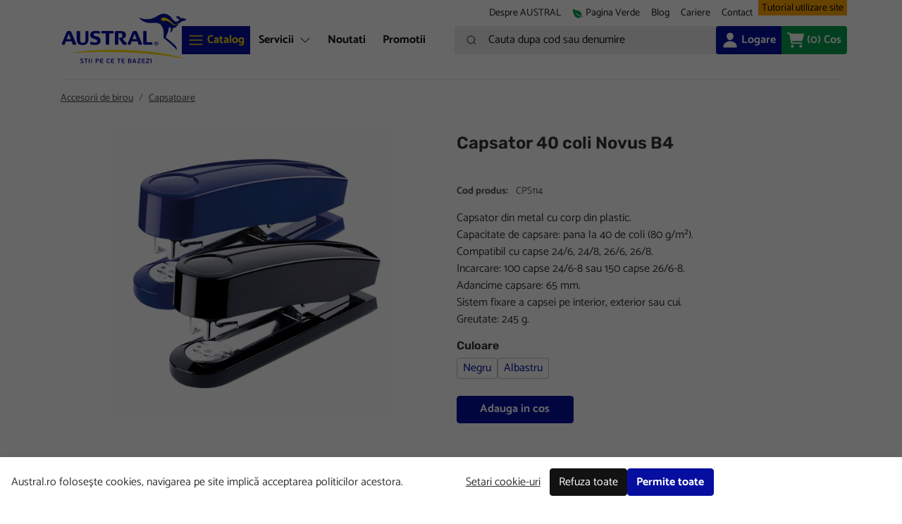

--- FILE ---
content_type: text/html; charset=utf-8
request_url: https://www.austral.ro/catalog/accesorii-de-birou/capsatoare/capsator-40-coli-novus-b4
body_size: 27345
content:
<!doctype html>
<html lang="ro">
<head>
	<!-- v1.14.0
 -->
	<meta charset="utf-8">
	<meta name="viewport" content="height=device-height, width=device-width, initial-scale=1.0">
	<link rel="shortcut icon" href="/Files/Images/Austral/favicon_austral.ico">
	<link rel="apple-touch-icon" href="/Files/Templates/Designs/Swift/Assets/Images/logo_transparent.png">
	<meta name="twitter:title" content="Austral">
<meta name="description" content="Cel mai mare magazin online de birotica si  papetarie, cu peste 5000 de produse potrivite  pentru biroul tau. Totul de la arhivare, instrumente de scris si pana la produse IT&amp;C si administrative.">
<meta name="google-site-verification" content="K5HGn339vM-ZzzZCnpC-N4zPHmB0lLUo_qph8AXSM_0">
<meta name="keywords" content="birotica, papetarie">
<meta name="twitter:url" content="www.austral.ro">
<meta name="og:type" content="website">
<meta name="og:title" content="Capsator 40 coli Novus B4">
<link rel="canonical" href="https://www.austral.ro/catalog/accesorii-de-birou/capsatoare/capsator-40-coli-novus-b4">
<meta name="og:site_name" content="Austral">
<meta name="twitter:site" content="Austral">
	<title>Capsator 40 coli Novus B4</title>
	<link href="/Files/Templates/Designs/Swift/Assets/css/styles.css?639002643380000000" rel="stylesheet" media="all" type="text/css">
	<link href="/Files/Templates/Designs/Swift/_parsed/Swift_css/Swift_styles_9.min.css?638218406212000000" rel="stylesheet" media="all" type="text/css" data-last-modified-content="08.06.2023 17:03:41">
	<script src="/Files/Templates/Designs/Swift/Assets/js/aos.js?638761726670000000" defer></script>
	<script src="/Files/Templates/Designs/Swift/Assets/js/scripts.js?638761726670000000" defer></script>
	<script src="/Files/Templates/Designs/Swift/Assets/js/custom-scripts.js?638218309672244574" defer></script>
	<script type="module">
		AOS.init({ offset: 0, duration: 400, delay: 100, easing: 'ease-in-out', mirror: true, disable: window.matchMedia('(prefers-reduced-motion: reduce)') });
		swift.Scroll.hideHeadersOnScroll();
		swift.Scroll.handleAlternativeTheme();
	</script>
	<script>
      // Define dataLayer and the gtag function.
      window.dataLayer = window.dataLayer || [];
      function gtag(){dataLayer.push(arguments);}
      // Set default consent to 'denied' as a placeholder
      // Determine actual values based on your own requirements
      gtag('consent', 'default', {
        'ad_storage': 'denied',
        'ad_user_data': 'denied',
        'ad_personalization': 'denied',
        'analytics_storage': 'denied',
        'functionality_storage': 'denied',
        'personalization_storage': 'denied',
        'security_storage': 'denied'				
      });
    </script>
			<script>(function(w,d,s,l,i){w[l]=w[l]||[];w[l].push({'gtm.start':new Date().getTime(),event:'gtm.js'});var f=d.getElementsByTagName(s)[0],j=d.createElement(s),dl=l!='dataLayer'?'&l='+l:'';j.async=true;j.src='https://www.googletagmanager.com/gtm.js?id='+i+dl;f.parentNode.insertBefore(j,f);})(window,document,'script','dataLayer','GTM-5PC33G9');</script>
	<!-- Create one update function for each consent parameter -->
	<script>
	   function consentGranted() {
	      gtag('consent', 'update', {
	        'ad_storage': 'granted',
	        'ad_user_data': 'granted',
	        'ad_personalization': 'granted',
	        'analytics_storage': 'granted',
	        'functionality_storage': 'granted',
	        'personalization_storage': 'granted',
	        'security_storage': 'granted'
	       });
	     }
		  function consentDenied() {
			gtag('consent', 'update', {
				'ad_storage': 'denied',
				'ad_user_data': 'denied',
				'ad_personalization': 'denied',
				'analytics_storage': 'denied',
				'functionality_storage': 'denied',
				'personalization_storage': 'denied',
				'security_storage': 'denied'
			});
		 }
	</script>
	<!-- Actualizarea consentului pe fiecare pagina daca cookie-ul exista -->
</head>
<body class="brand  position-relative" id="page5464" data-minicart-url="/swift-tools/services/cartservice">
			<noscript>
				<iframe src="https://www.googletagmanager.com/ns.html?id=GTM-5PC33G9"
						height="0" width="0" style="display:none;visibility:hidden"></iframe>
			</noscript>
			<header class="page-header sticky-top top-0" id="page-header-desktop">
		<div class="py-0   theme theme-austral-paragraph  item_swift_2columnsflex" >
			<div class="container-xl">
				<div class="d-flex flex-row gap-1 gap-md-4 gap-lg-5 align-items-center">
					<div class="col flex-grow-1">
					</div>
					<div class="col flex-grow-1">
<nav class="navbar navbar-expand d-none d-lg-flex nav-wrapper py-0 mx-n2 flex-row justify-content-end text-end desktop">
		<ul class="navbar-nav flex-row">
				<li class="nav-item">
						<a class="nav-link nav-link-clean text-nowrap nav-link-underline fs-7 fw-normal " href="/despre-austral"  id="Navigation_Page_Desktop_5418_2562">
											<span class="align-middle">Despre AUSTRAL</span>
						</a>
				</li>
				<li class="nav-item">
						<a class="nav-link nav-link-clean text-nowrap nav-link-underline fs-7 fw-normal " href="/pagina-verde"  id="Navigation_Page_Desktop_5424_2562">
									<span class="icon-2">
			<svg xmlns="http://www.w3.org/2000/svg" class="ionicon" viewBox="0 0 512 512"><title>Leaf</title><path d="M161.35 242a16 16 0 0122.62-.68c73.63 69.36 147.51 111.56 234.45 133.07 11.73-32 12.77-67.22 2.64-101.58-13.44-45.59-44.74-85.31-90.49-114.86-40.84-26.38-81.66-33.25-121.15-39.89-49.82-8.38-96.88-16.3-141.79-63.85-5-5.26-11.81-7.37-18.32-5.66-7.44 2-12.43 7.88-14.82 17.6-5.6 22.75-2 86.51 13.75 153.82 25.29 108.14 65.65 162.86 95.06 189.73 38 34.69 87.62 53.9 136.93 53.9a186 186 0 0027.77-2.04c41.71-6.32 76.43-27.27 96-57.75-89.49-23.28-165.94-67.55-242-139.16a16 16 0 01-.65-22.65zM467.43 384.19c-16.83-2.59-33.13-5.84-49-9.77a157.71 157.71 0 01-12.13 25.68c-.73 1.25-1.5 2.49-2.29 3.71a584.21 584.21 0 0058.56 12 16 16 0 104.87-31.62z" fill="currentColor" /></svg>
		</span>
				<span class="align-middle">Pagina Verde</span>
						</a>
				</li>
				<li class="nav-item">
						<a class="nav-link nav-link-clean text-nowrap nav-link-underline fs-7 fw-normal " href="/blog"  id="Navigation_Page_Desktop_5415_2562">
											<span class="align-middle">Blog</span>
						</a>
				</li>
				<li class="nav-item dropdown">
						<span class="nav-link nav-link-clean text-nowrap fs-7 fw-normal "  role="button" data-bs-toggle="dropdown" aria-haspopup="true" aria-expanded="false" id="Navigation_Page_Desktop_5992_2562">
											<span class="align-middle">Cariere</span>
						</span>
							<ul class="dropdown-menu  theme theme-austral-paragraph">
									<li>
											<a href="/cariere/despre-echipa" class="dropdown-item py-2 nav-link-underline fs-7 fw-normal "  id="Navigation_Page_5993_2562">Despre echipa</a>
									</li>
									<li>
											<a href="/cariere/joburi-disponibile" class="dropdown-item py-2 nav-link-underline fs-7 fw-normal "  id="Navigation_Page_5994_2562">Joburi disponibile</a>
									</li>
															</ul>
				</li>
				<li class="nav-item">
						<a class="nav-link nav-link-clean text-nowrap nav-link-underline fs-7 fw-normal " href="/contact"  id="Navigation_Page_Desktop_5416_2562">
											<span class="align-middle">Contact</span>
						</a>
				</li>
				<li class="nav-item">
						<a class="nav-link nav-link-clean text-nowrap nav-link-underline fs-7 fw-normal " href="/tutorial-utilizare-site"  id="Navigation_Page_Desktop_6122_2562">
											<span class="align-middle">Tutorial utilizare site</span>
						</a>
				</li>
	</ul>
</nav>
<nav class="navbar navbar-expand d-flex d-lg-none nav-wrapper py-0 mx-n2 flex-row justify-content-end text-end mobile">
		<div class="navbar-nav flex-row">
					<a id="Navigation_Page_Mobile_5418_2562" class="nav-link nav-link-clean text-nowrap fw-normal  fs-7 " href="/despre-austral" title="Despre AUSTRAL">
										<span class="align-middle">Despre AUSTRAL</span>
					</a>
					<a id="Navigation_Page_Mobile_5424_2562" class="nav-link nav-link-clean text-nowrap fw-normal  fs-7 " href="/pagina-verde" title="Pagina Verde">
								<span class="icon-2">
			<svg xmlns="http://www.w3.org/2000/svg" class="ionicon" viewBox="0 0 512 512"><title>Leaf</title><path d="M161.35 242a16 16 0 0122.62-.68c73.63 69.36 147.51 111.56 234.45 133.07 11.73-32 12.77-67.22 2.64-101.58-13.44-45.59-44.74-85.31-90.49-114.86-40.84-26.38-81.66-33.25-121.15-39.89-49.82-8.38-96.88-16.3-141.79-63.85-5-5.26-11.81-7.37-18.32-5.66-7.44 2-12.43 7.88-14.82 17.6-5.6 22.75-2 86.51 13.75 153.82 25.29 108.14 65.65 162.86 95.06 189.73 38 34.69 87.62 53.9 136.93 53.9a186 186 0 0027.77-2.04c41.71-6.32 76.43-27.27 96-57.75-89.49-23.28-165.94-67.55-242-139.16a16 16 0 01-.65-22.65zM467.43 384.19c-16.83-2.59-33.13-5.84-49-9.77a157.71 157.71 0 01-12.13 25.68c-.73 1.25-1.5 2.49-2.29 3.71a584.21 584.21 0 0058.56 12 16 16 0 104.87-31.62z" fill="currentColor" /></svg>
		</span>
				<span class="align-middle">Pagina Verde</span>
					</a>
					<a id="Navigation_Page_Mobile_5415_2562" class="nav-link nav-link-clean text-nowrap fw-normal  fs-7 " href="/blog" title="Blog">
										<span class="align-middle">Blog</span>
					</a>
					<span class="nav-link nav-link-clean text-nowrap fw-normal  fs-7" title="Cariere">
										<span class="align-middle">Cariere</span>
					</span>
					<a id="Navigation_Page_Mobile_5416_2562" class="nav-link nav-link-clean text-nowrap fw-normal  fs-7 " href="/contact" title="Contact">
										<span class="align-middle">Contact</span>
					</a>
					<a id="Navigation_Page_Mobile_6122_2562" class="nav-link nav-link-clean text-nowrap fw-normal  fs-7 " href="/tutorial-utilizare-site" title="Tutorial utilizare site">
										<span class="align-middle">Tutorial utilizare site</span>
					</a>
	</div>
</nav>
					</div>
				</div>
			</div>
		</div>
		<div class="py-0   theme theme-austral-paragraph  item_swift_4columnsflex" >
			<div class="container-xl">
				<div class="d-flex flex-row gap-1 gap-md-4 gap-lg-5 align-items-start">
					<div class="col flex-grow-0">
<figure class="m-0 d-flex justify-content-start item_swift_logo">
		<a href="/" class="text-decoration-none" aria-label="Austral">
			<div class="icon-auto" style="width: 180px">
				<?xml version="1.0" encoding="utf-8"?>
<!-- Generator: Adobe Illustrator 16.0.0, SVG Export Plug-In . SVG Version: 6.00 Build 0)  -->
<!DOCTYPE svg PUBLIC "-//W3C//DTD SVG 1.1//EN" "http://www.w3.org/Graphics/SVG/1.1/DTD/svg11.dtd">
<svg version="1.1" id="Layer_1" xmlns="http://www.w3.org/2000/svg" xmlns:xlink="http://www.w3.org/1999/xlink" x="0px" y="0px"
	 width="340.157px" height="141.732px" viewBox="0 0 340.157 141.732" enable-background="new 0 0 340.157 141.732"
	 xml:space="preserve">
<g>
	<path fill-rule="evenodd" clip-rule="evenodd" fill="#FFDD00" d="M31.264,110.083c28.07-1.842,58.222-2.843,89.617-2.843
		c82.622,0,156.654,6.93,206.691,17.876c3.221,0.703,3.507,0.053,0.34-0.968c-40.869-13.183-107.732-22.467-183.287-22.467
		c-41.388,0-80.164,2.786-113.492,7.473C27.129,109.717,27.253,110.346,31.264,110.083z"/>
	<path fill-rule="evenodd" clip-rule="evenodd" fill="#060E9F" d="M336.142,19.68c-1.532-1.003-3.554-1.733-5.335-2.249
		c-0.931-0.271-1.85-0.585-2.821-0.734c-1.558-0.237-3.105-0.574-4.681-0.697c-1.006-0.075-2.206-0.098-3.076-0.665
		c-0.771-0.502-0.87-1.235-1.565-2.23c-1.147-1.637-2.25-2.676-4.032-2.715c0.146,1.23,0.579,2.328,0.554,2.322
		c-0.414-0.042-2.085-1.06-4.765-0.854c0.022,1.386,0.648,3.576,1.543,4.565c3.011,3.323,4.455,1.106,5.683,2.691
		c0.986,1.268-0.297,3.495-3.274,5.49c-2.417,1.62-5.027,1.961-9.028-0.533c-6.188-3.861-6.816-9.488-14.638-14.815
		c-8.013-5.453-13.873-5.837-22.646-3.021c-6.792,2.182-11.477,7.403-21.25,10.712c-16.097,5.453-29.902,0.749-34.896-1.415
		c-1.292-0.56-1.328,0.04-0.91,0.579c3.624,4.654,11.565,11.297,22.877,12.975c8.018,1.19,14.662-0.315,21.44,0.158
		c10.084,0.704,13.717,3.94,18.293,12.639c3.964,7.528,2.62,23.956,2.339,27.933c1.187,0.686,28.121,21.419,34.806,31.735
		c0.938-1.432,0.947-4.179-0.668-7.584c-2.396-5.045-9.122-9.848-14.263-14.381c-6.5-5.729-13.001-10.091-13.514-10.861
		c-0.514-3.249,5.762-13.281,6.88-19.615c0.614-3.488,0.863-5.84,0.96-8.141c0.512,0.223,1.057,0.478,1.898,0.653
		c1.104,0.23,2.881,0.488,4.239,0.606c-0.648,1.235-0.855,2.433-0.863,4.218c-0.012,2.786,1.37,6.301-2.014,6.292
		c-0.163,0.995,0.584,1.307,1.573,1.216c1.216-0.111,2.654-0.69,3.522-1.642c2.3-2.513,0.411-6.719,3.433-8.853
		c2.49-1.762,4.746-0.975,8.098-3.63c1.729-1.368,3.038-3.392,4.528-5.291c2.456-3.134,6.05-7.204,10.849-9.154
		c2.429-0.989,5.062-1.561,7.582-2.31C334.42,22.655,338.782,21.41,336.142,19.68z"/>
	<g>
		<path fill="#060E9F" d="M256.242,89.925c-3.58,0-5.568-2.323-5.568-5.413c0-2.861,2.171-5.385,5.963-5.385
			c3.581,0,5.568,2.326,5.568,5.413C262.205,87.403,260.035,89.925,256.242,89.925z M256.693,80.103
			c-2.776,0-4.878,1.521-4.878,4.409c0,2.736,1.691,4.441,4.37,4.441c2.777,0,4.876-1.522,4.876-4.413
			C261.062,81.806,259.371,80.103,256.693,80.103z M258.765,87.303c-0.112,0.043-0.268,0.084-0.521,0.084
			c-0.395,0-0.678-0.223-0.86-0.479l-1.436-2.129v-0.563c0.21-0.015,0.351-0.015,0.533-0.027c0.566-0.059,0.932-0.211,0.932-0.889
			c0-0.69-0.297-0.873-0.988-0.873h-0.732v4.424c0,0.299-0.212,0.467-0.493,0.467h-0.367c-0.269,0-0.493-0.168-0.493-0.467v-4.748
			c0-0.352,0.254-0.578,0.594-0.578h1.719c1.452,0,2.143,0.646,2.143,1.619c0,1.045-0.747,1.494-1.396,1.635l1.031,1.34
			c0.096,0.141,0.096,0.212,0.308,0.212c0.085,0,0.17,0,0.227,0.027c0.072,0.042,0.113,0.1,0.113,0.241v0.35
			C259.076,87.12,258.935,87.249,258.765,87.303z"/>
	</g>
	<path fill="#FFDD00" d="M267.597,19.277c0.352,0.358,6.864,5.222,6.864,5.222s5.158-2.426,11.775,0.003
		c4.405,1.617,6.345,2.944,10.114,6.032c3.771,3.09,5.785,5.056,9.834,5.091c5.067,0.044,7.771-3.716,7.771-3.716l3.094-0.864
		l-3.584-2.582l0.073,3.136c0,0-0.854,1.738-5.08,2.297c-3.828,0.507-5.565-1.154-10.066-5.866
		c-6.328-6.627-10.137-9.915-15.821-11.992c-4.424-1.613-8.371-1.315-8.371-1.315L267.597,19.277z"/>
	<g>
		<path fill="#060E9F" d="M59.088,88.692c-12.049,0-15.933-5.376-15.933-16.43v-19.37c0-1.094,0.796-1.692,1.743-1.692h5.726
			c0.946,0,1.742,0.598,1.742,1.692v19.218c0,6.274,0.05,10.558,7.12,10.558c7.071,0,7.022-4.283,7.022-10.558V52.893
			c0-1.094,0.796-1.692,1.742-1.692h4.778c0.948,0,1.745,0.648,1.745,1.692v20.712C74.773,83.563,68.996,88.692,59.088,88.692z"/>
		<path fill="#060E9F" d="M92.892,88.543c-4.283,0-8.167-0.448-12.348-1.844c-1.047-0.348-1.345-0.844-1.245-2.039l0.249-3.436
			c0.1-1.396,1.344-1.444,2.29-1.098c3.087,1.098,7.122,1.943,10.607,1.943c2.489,0,5.676-0.498,5.676-3.734
			c0-3.536-1.495-3.982-7.121-5.676c-5.925-1.792-11.651-3.336-11.651-11.005c0-8.763,7.718-10.902,15.287-10.902
			c4.979,0,8.066,0.745,9.61,1.194c1.094,0.299,1.395,0.847,1.294,1.941l-0.25,3.635c-0.099,1.444-1.342,1.146-2.19,0.896
			c-1.395-0.398-5.029-1.243-8.116-1.243c-2.987,0-6.573,0.049-6.573,3.334c0,3.388,4.631,3.934,7.719,4.779
			c5.576,1.494,11.052,3.087,11.052,11.751C107.18,85.407,99.863,88.543,92.892,88.543z"/>
		<path fill="#060E9F" d="M140.55,57.724h-10.307v28.332c0,1.044-0.795,1.692-1.792,1.692h-5.725c-0.946,0-1.693-0.648-1.693-1.692
			V57.724h-10.359c-0.944,0-1.742-0.647-1.742-1.693v-3.138c0-1.044,0.797-1.692,1.742-1.692h29.876
			c0.948,0,1.744,0.648,1.744,1.692v3.138C142.294,57.076,141.498,57.724,140.55,57.724z"/>
		<path fill="#060E9F" d="M173.03,80.178c0.597,0.748,1.145,0.896,2.34,0.797c0.846-0.049,1.344,0.199,1.393,1.145l0.249,3.585
			c0,2.192-3.035,2.64-4.928,2.64c-3.039,0-5.678-1.345-7.27-3.884l-8.366-13.543v-1.742l2.54,0.149
			c5.028,0,6.324-1.692,6.324-6.075c0-4.38-0.798-6.272-5.826-6.272h-4.681v29.078c0,1.044-0.796,1.692-1.743,1.692h-5.726
			c-0.946,0-1.743-0.648-1.743-1.692V54.387c0-1.992,1.544-3.187,3.386-3.187h11.95c8.911,0,14.239,2.54,14.239,10.555
			c0,7.07-4.828,8.964-8.962,9.76L173.03,80.178z"/>
		<path fill="#060E9F" d="M244.563,87.748h-19.816c-1.792,0-3.386-1.197-3.386-3.187V52.893c0-1.044,0.796-1.692,1.742-1.692h5.727
			c0.946,0,1.742,0.648,1.742,1.692v28.381h13.991c0.997,0,1.743,0.598,1.743,1.643v3.139
			C246.306,87.099,245.51,87.748,244.563,87.748z"/>
		<path fill="#060E9F" d="M218.269,86.154c-0.099-0.698-0.397-2.341-1.045-3.886l-12-28.379c-0.646-1.494-1.595-2.689-3.536-2.689
			h-5.227c-1.943,0-3.039,1.146-3.686,2.689l-11.851,28.379c-0.547,1.347-0.946,2.938-1.095,3.886
			c-0.15,0.896,0.399,1.543,1.244,1.594h5.327c1.048,0.049,1.545-0.301,1.743-1.245c0.249-0.998,0.349-1.742,0.748-2.939
			l1.544-4.479h15.982l1.544,4.53c0.347,1.095,0.497,1.99,0.746,2.936c0.25,0.896,0.647,1.246,1.741,1.197h6.622
			C217.871,87.697,218.418,87.099,218.269,86.154z M192.775,72.859l4.582-11.204c0.334-0.817,0.554-2.246,0.677-3.238h0.851
			c0.138,0.992,0.379,2.421,0.713,3.238l4.531,11.204H192.775z"/>
		<path fill="#060E9F" d="M41.648,86.154c-0.1-0.698-0.399-2.341-1.047-3.886L28.602,53.889c-0.647-1.494-1.594-2.689-3.536-2.689
			h-5.227c-1.942,0-3.038,1.146-3.685,2.689L4.304,82.268c-0.549,1.347-0.946,2.938-1.096,3.886
			c-0.149,0.896,0.399,1.543,1.245,1.594h5.328c1.046,0.049,1.544-0.301,1.743-1.245c0.249-0.998,0.348-1.742,0.747-2.939
			l1.543-4.479h15.984l1.543,4.53c0.348,1.095,0.497,1.99,0.746,2.936c0.249,0.896,0.648,1.246,1.743,1.197h6.623
			C41.249,87.697,41.797,87.099,41.648,86.154z M16.154,72.859l4.581-11.204c0.332-0.817,0.555-2.246,0.679-3.238h0.849
			c0.138,0.992,0.378,2.421,0.712,3.238l4.532,11.204H16.154z"/>
	</g>
	<path fill-rule="evenodd" clip-rule="evenodd" fill="#FFFFFF" d="M325.027,19.4c0.003-0.019,0.009-0.035,0.012-0.052
		c0.104-0.773-0.436-1.481-1.207-1.583c-0.773-0.106-1.481,0.435-1.585,1.208c-0.002,0.015,0,0.035-0.002,0.052L325.027,19.4z"/>
	<g>
		<g>
			<path fill="#060E9F" d="M53.081,128.169c0-0.477,0.079-0.913,0.238-1.311s0.397-0.739,0.715-1.028
				c0.317-0.29,0.718-0.515,1.2-0.673c0.481-0.159,1.046-0.239,1.693-0.239c0.307,0,0.624,0.018,0.953,0.052
				c0.329,0.034,0.658,0.079,0.987,0.136s0.647,0.131,0.953,0.221c0.307,0.092,0.59,0.194,0.851,0.307
				c0.09,0.058,0.147,0.107,0.17,0.154c0.022,0.045,0.011,0.124-0.034,0.238l-0.408,1.156c-0.045,0.125-0.088,0.193-0.128,0.205
				c-0.04,0.01-0.104,0.006-0.195-0.018c-0.567-0.193-1.124-0.337-1.668-0.434c-0.544-0.097-1.049-0.145-1.515-0.145
				c-0.59,0-1.018,0.121-1.285,0.365s-0.4,0.531-0.4,0.859c0,0.204,0.048,0.39,0.145,0.553c0.097,0.166,0.252,0.324,0.468,0.477
				c0.215,0.153,0.485,0.307,0.808,0.46c0.323,0.153,0.717,0.321,1.183,0.503c0.487,0.203,0.953,0.41,1.396,0.621
				c0.442,0.209,0.833,0.456,1.174,0.739c0.341,0.284,0.61,0.616,0.808,0.995c0.199,0.381,0.298,0.844,0.298,1.388
				c0,0.59-0.111,1.104-0.332,1.54c-0.221,0.438-0.522,0.797-0.902,1.08s-0.831,0.496-1.353,0.639
				c-0.522,0.143-1.083,0.212-1.685,0.212c-0.714,0-1.463-0.067-2.246-0.203c-0.783-0.138-1.509-0.386-2.178-0.749
				c-0.159-0.068-0.193-0.204-0.103-0.408l0.511-1.157c0.079-0.171,0.204-0.222,0.374-0.153c0.545,0.227,1.109,0.417,1.693,0.57
				c0.584,0.153,1.149,0.23,1.694,0.23c0.862,0,1.472-0.148,1.83-0.443c0.357-0.295,0.536-0.664,0.536-1.106
				c0-0.238-0.046-0.448-0.137-0.63s-0.232-0.348-0.425-0.502c-0.193-0.152-0.437-0.301-0.731-0.442
				c-0.295-0.142-0.646-0.292-1.055-0.451c-0.612-0.237-1.163-0.476-1.651-0.714s-0.896-0.496-1.225-0.774
				c-0.33-0.278-0.582-0.591-0.757-0.937C53.168,129.006,53.081,128.612,53.081,128.169z"/>
			<path fill="#060E9F" d="M72.738,126.859c-0.04,0.046-0.122,0.068-0.247,0.068h-3.233v9.751c0,0.158-0.025,0.258-0.077,0.299
				c-0.051,0.039-0.156,0.059-0.314,0.059h-1.328c-0.136,0-0.236-0.022-0.298-0.068c-0.063-0.045-0.093-0.141-0.093-0.289v-9.751
				h-3.166c-0.125,0-0.204-0.022-0.238-0.068c-0.034-0.045-0.051-0.124-0.051-0.237v-1.175c0-0.124,0.017-0.21,0.051-0.255
				c0.034-0.046,0.113-0.068,0.238-0.068h8.509c0.125,0,0.207,0.022,0.247,0.068c0.04,0.045,0.06,0.131,0.06,0.255v1.175
				C72.798,126.735,72.778,126.814,72.738,126.859z"/>
			<path fill="#060E9F" d="M77.8,136.977c-0.057,0.039-0.165,0.059-0.323,0.059h-1.293c-0.136,0-0.236-0.022-0.297-0.068
				c-0.063-0.045-0.094-0.141-0.094-0.289V125.48c0-0.147,0.031-0.243,0.094-0.288c0.062-0.046,0.161-0.068,0.297-0.068h1.293
				c0.159,0,0.267,0.02,0.323,0.06s0.085,0.14,0.085,0.297v11.198C77.885,136.836,77.857,136.936,77.8,136.977z"/>
			<path fill="#060E9F" d="M84.007,136.977c-0.057,0.039-0.165,0.059-0.324,0.059H82.39c-0.136,0-0.236-0.022-0.298-0.068
				c-0.062-0.045-0.093-0.141-0.093-0.289V125.48c0-0.147,0.031-0.243,0.093-0.288c0.063-0.046,0.162-0.068,0.298-0.068h1.293
				c0.159,0,0.267,0.02,0.324,0.06c0.056,0.04,0.085,0.14,0.085,0.297v11.198C84.092,136.836,84.063,136.936,84.007,136.977z"/>
			<path fill="#060E9F" d="M96.208,136.678c0,0.158-0.025,0.258-0.076,0.299c-0.051,0.039-0.157,0.059-0.315,0.059h-1.276
				c-0.125,0-0.222-0.022-0.289-0.068c-0.069-0.045-0.102-0.141-0.102-0.289v-10.619c0-0.318,0.067-0.559,0.204-0.723
				s0.386-0.247,0.749-0.247h4.051c0.567,0,1.086,0.089,1.557,0.264c0.471,0.177,0.873,0.426,1.208,0.749
				c0.334,0.324,0.595,0.709,0.783,1.156c0.188,0.449,0.281,0.939,0.281,1.473c0,0.307-0.049,0.672-0.145,1.098
				c-0.097,0.426-0.289,0.837-0.579,1.234c-0.289,0.396-0.695,0.734-1.216,1.012c-0.522,0.278-1.208,0.418-2.06,0.418h-2.774
				V136.678z M100.837,128.868c0-0.193-0.032-0.402-0.094-0.631c-0.063-0.227-0.17-0.434-0.323-0.619
				c-0.153-0.188-0.366-0.344-0.638-0.469s-0.618-0.188-1.038-0.188h-2.519v3.777h2.553c0.715,0,1.237-0.176,1.565-0.527
				C100.672,129.86,100.837,129.412,100.837,128.868z"/>
			<path fill="#060E9F" d="M114.203,136.932c-0.046,0.07-0.142,0.104-0.29,0.104h-4.85c-0.602,0-1.095-0.085-1.48-0.256
				c-0.386-0.17-0.695-0.396-0.928-0.68c-0.233-0.284-0.395-0.607-0.485-0.97c-0.091-0.364-0.136-0.743-0.136-1.141v-5.82
				c0-0.397,0.053-0.78,0.161-1.148c0.107-0.368,0.284-0.695,0.528-0.979c0.244-0.284,0.558-0.511,0.944-0.681
				c0.386-0.17,0.851-0.256,1.396-0.256h4.748c0.147,0,0.241,0.031,0.281,0.094c0.04,0.063,0.06,0.162,0.06,0.298v1.072
				c0,0.147-0.02,0.247-0.06,0.298c-0.04,0.051-0.134,0.076-0.281,0.076h-4.526c-0.432,0-0.735,0.097-0.911,0.289
				c-0.176,0.193-0.264,0.472-0.264,0.834v1.787h5.14c0.147,0,0.241,0.029,0.28,0.086c0.04,0.057,0.06,0.164,0.06,0.322v0.936
				c0,0.137-0.02,0.236-0.06,0.299c-0.04,0.063-0.133,0.094-0.28,0.094h-5.14v2.473c0,0.361,0.094,0.636,0.281,0.82
				c0.187,0.188,0.485,0.28,0.893,0.28h4.628c0.159,0,0.258,0.028,0.298,0.085c0.04,0.059,0.06,0.168,0.06,0.327v1.065
				C114.271,136.766,114.248,136.864,114.203,136.932z"/>
			<path fill="#060E9F" d="M128.719,135.299c0.51,0,0.981-0.059,1.412-0.178s0.834-0.253,1.208-0.4
				c0.159-0.068,0.27-0.078,0.332-0.034c0.063,0.046,0.11,0.114,0.145,0.204l0.442,0.971c0.079,0.158,0.107,0.27,0.085,0.331
				c-0.023,0.063-0.08,0.122-0.17,0.179c-0.578,0.341-1.197,0.568-1.855,0.681c-0.658,0.114-1.293,0.17-1.906,0.17
				c-1.725,0-3.026-0.498-3.906-1.497c-0.879-0.998-1.319-2.502-1.319-4.51c0-0.941,0.13-1.799,0.392-2.569
				c0.261-0.771,0.624-1.431,1.089-1.975c0.464-0.544,1.026-0.966,1.684-1.268c0.658-0.3,1.39-0.45,2.196-0.45
				c0.51,0,1.035,0.045,1.574,0.136c0.539,0.091,1.086,0.284,1.642,0.579c0.091,0.045,0.151,0.1,0.179,0.162
				c0.028,0.062,0.008,0.172-0.06,0.331l-0.477,0.987c-0.045,0.113-0.091,0.188-0.136,0.221c-0.045,0.034-0.131,0.023-0.255-0.033
				c-0.375-0.148-0.757-0.265-1.148-0.35c-0.392-0.085-0.803-0.128-1.234-0.128c-0.568,0-1.058,0.12-1.472,0.356
				c-0.415,0.239-0.755,0.561-1.021,0.963c-0.266,0.402-0.465,0.867-0.595,1.396c-0.13,0.526-0.196,1.075-0.196,1.642
				c0,0.567,0.054,1.098,0.162,1.592c0.107,0.494,0.289,0.925,0.544,1.293c0.255,0.369,0.601,0.662,1.038,0.877
				C127.53,135.192,128.072,135.299,128.719,135.299z"/>
			<path fill="#060E9F" d="M143.35,136.932c-0.045,0.07-0.142,0.104-0.29,0.104h-4.85c-0.602,0-1.095-0.085-1.48-0.256
				c-0.386-0.17-0.696-0.396-0.928-0.68c-0.233-0.284-0.395-0.607-0.485-0.97c-0.091-0.364-0.136-0.743-0.136-1.141v-5.82
				c0-0.397,0.053-0.78,0.161-1.148c0.107-0.368,0.284-0.695,0.528-0.979c0.244-0.284,0.558-0.511,0.944-0.681
				c0.386-0.17,0.851-0.256,1.396-0.256h4.748c0.147,0,0.241,0.031,0.281,0.094c0.04,0.063,0.06,0.162,0.06,0.298v1.072
				c0,0.147-0.02,0.247-0.06,0.298c-0.04,0.051-0.134,0.076-0.281,0.076h-4.526c-0.432,0-0.735,0.097-0.911,0.289
				c-0.176,0.193-0.264,0.472-0.264,0.834v1.787h5.14c0.147,0,0.241,0.029,0.28,0.086c0.04,0.057,0.06,0.164,0.06,0.322v0.936
				c0,0.137-0.02,0.236-0.06,0.299c-0.04,0.063-0.133,0.094-0.28,0.094h-5.14v2.473c0,0.361,0.094,0.636,0.281,0.82
				c0.187,0.188,0.485,0.28,0.893,0.28h4.628c0.159,0,0.258,0.028,0.298,0.085c0.04,0.059,0.06,0.168,0.06,0.327v1.065
				C143.418,136.766,143.395,136.864,143.35,136.932z"/>
			<path fill="#060E9F" d="M160.683,126.859c-0.041,0.046-0.123,0.068-0.247,0.068h-3.233v9.751c0,0.158-0.026,0.258-0.077,0.299
				c-0.051,0.039-0.156,0.059-0.314,0.059h-1.328c-0.137,0-0.236-0.022-0.298-0.068c-0.062-0.045-0.093-0.141-0.093-0.289v-9.751
				h-3.166c-0.125,0-0.204-0.022-0.238-0.068c-0.034-0.045-0.051-0.124-0.051-0.237v-1.175c0-0.124,0.017-0.21,0.051-0.255
				c0.035-0.046,0.113-0.068,0.238-0.068h8.509c0.124,0,0.206,0.022,0.247,0.068c0.039,0.045,0.06,0.131,0.06,0.255v1.175
				C160.743,126.735,160.722,126.814,160.683,126.859z"/>
			<path fill="#060E9F" d="M171.728,136.932c-0.047,0.07-0.142,0.104-0.29,0.104h-4.85c-0.601,0-1.095-0.085-1.48-0.256
				c-0.386-0.17-0.695-0.396-0.928-0.68c-0.232-0.284-0.395-0.607-0.484-0.97c-0.092-0.364-0.136-0.743-0.136-1.141v-5.82
				c0-0.397,0.054-0.78,0.161-1.148s0.283-0.695,0.527-0.979c0.244-0.284,0.559-0.511,0.945-0.681
				c0.385-0.17,0.851-0.256,1.395-0.256h4.749c0.147,0,0.241,0.031,0.281,0.094c0.039,0.063,0.061,0.162,0.061,0.298v1.072
				c0,0.147-0.021,0.247-0.061,0.298c-0.04,0.051-0.134,0.076-0.281,0.076h-4.527c-0.432,0-0.734,0.097-0.911,0.289
				c-0.176,0.193-0.264,0.472-0.264,0.834v1.787h5.14c0.146,0,0.24,0.029,0.28,0.086s0.061,0.164,0.061,0.322v0.936
				c0,0.137-0.021,0.236-0.061,0.299s-0.134,0.094-0.28,0.094h-5.14v2.473c0,0.361,0.094,0.636,0.281,0.82
				c0.188,0.188,0.484,0.28,0.894,0.28h4.628c0.159,0,0.259,0.028,0.299,0.085c0.039,0.059,0.059,0.168,0.059,0.327v1.065
				C171.795,136.766,171.771,136.864,171.728,136.932z"/>
			<path fill="#060E9F" d="M188.285,130.5c0.318,0.125,0.597,0.293,0.835,0.502c0.238,0.21,0.43,0.445,0.577,0.707
				s0.259,0.539,0.333,0.833c0.072,0.295,0.11,0.597,0.11,0.902c0,0.533-0.104,1.021-0.314,1.464
				c-0.21,0.443-0.494,0.822-0.852,1.14s-0.777,0.562-1.259,0.731c-0.482,0.171-1.001,0.256-1.558,0.256h-4.152
				c-0.363,0-0.611-0.076-0.749-0.23c-0.135-0.152-0.204-0.398-0.204-0.739v-9.989c0-0.329,0.069-0.572,0.204-0.732
				c0.138-0.158,0.386-0.238,0.749-0.238l3.947-0.017c0.522,0,1.01,0.057,1.466,0.171c0.452,0.113,0.841,0.289,1.165,0.527
				c0.322,0.238,0.578,0.544,0.765,0.918c0.188,0.375,0.281,0.822,0.281,1.346c0,0.51-0.128,0.973-0.383,1.386
				c-0.256,0.415-0.575,0.729-0.962,0.944V130.5z M183.13,129.735h2.757c0.158,0,0.332-0.02,0.519-0.059
				c0.188-0.04,0.36-0.114,0.52-0.222c0.159-0.108,0.289-0.256,0.391-0.442c0.104-0.188,0.153-0.434,0.153-0.74
				c0-0.409-0.134-0.732-0.399-0.971c-0.268-0.237-0.627-0.357-1.082-0.357h-2.857V129.735z M187.996,133.309
				c0-0.545-0.173-0.99-0.519-1.336c-0.347-0.346-0.854-0.52-1.524-0.52h-2.823v3.71h2.808c0.408,0,0.743-0.06,1.004-0.179
				c0.26-0.119,0.471-0.27,0.63-0.451c0.158-0.182,0.27-0.383,0.332-0.604C187.966,133.708,187.996,133.502,187.996,133.309z"/>
			<path fill="#060E9F" d="M199.819,134.432h-4.322l-0.748,2.314c-0.034,0.102-0.083,0.176-0.146,0.221
				c-0.062,0.046-0.161,0.068-0.298,0.068h-1.565c-0.124,0-0.204-0.037-0.238-0.11c-0.034-0.074-0.034-0.156,0-0.247l3.676-10.772
				c0.057-0.169,0.113-0.306,0.17-0.408c0.058-0.102,0.128-0.182,0.213-0.237c0.087-0.057,0.184-0.1,0.298-0.128
				s0.251-0.043,0.408-0.043h0.731c0.353,0,0.603,0.054,0.75,0.161c0.147,0.108,0.278,0.326,0.392,0.655l3.692,10.772
				c0.034,0.091,0.036,0.173,0.008,0.247c-0.028,0.073-0.104,0.11-0.229,0.11h-1.565c-0.126,0-0.225-0.014-0.298-0.043
				c-0.074-0.027-0.134-0.104-0.18-0.229L199.819,134.432z M196.008,132.663h3.268l-0.885-2.859l-0.715-2.416h-0.084l-0.698,2.365
				L196.008,132.663z"/>
			<path fill="#060E9F" d="M214.709,126.467c0,0.238-0.05,0.451-0.145,0.639c-0.097,0.188-0.219,0.371-0.366,0.553l-6.246,7.488
				l0.035,0.102h6.551c0.124,0,0.205,0.026,0.238,0.076c0.034,0.051,0.052,0.14,0.052,0.265v1.123c0,0.124-0.018,0.21-0.052,0.255
				c-0.033,0.046-0.114,0.068-0.238,0.068h-8.202c-0.306,0-0.543-0.068-0.706-0.204c-0.165-0.136-0.247-0.358-0.247-0.663v-0.324
				c0-0.249,0.037-0.457,0.11-0.621c0.074-0.164,0.189-0.337,0.35-0.519l6.466-7.743l-0.017-0.068h-5.769
				c-0.125,0-0.205-0.025-0.239-0.076c-0.034-0.052-0.051-0.133-0.051-0.247v-1.123c0-0.124,0.017-0.213,0.051-0.264
				s0.114-0.077,0.239-0.077h7.198c0.34,0,0.59,0.066,0.749,0.196c0.157,0.13,0.238,0.372,0.238,0.724V126.467z"/>
			<path fill="#060E9F" d="M226.022,136.932c-0.046,0.07-0.143,0.104-0.29,0.104h-4.85c-0.602,0-1.095-0.085-1.48-0.256
				c-0.386-0.17-0.695-0.396-0.927-0.68c-0.234-0.284-0.396-0.607-0.486-0.97c-0.091-0.364-0.136-0.743-0.136-1.141v-5.82
				c0-0.397,0.054-0.78,0.162-1.148c0.107-0.368,0.282-0.695,0.526-0.979c0.244-0.284,0.56-0.511,0.944-0.681
				c0.387-0.17,0.852-0.256,1.396-0.256h4.748c0.147,0,0.241,0.031,0.28,0.094s0.059,0.162,0.059,0.298v1.072
				c0,0.147-0.02,0.247-0.059,0.298s-0.133,0.076-0.28,0.076h-4.526c-0.432,0-0.735,0.097-0.911,0.289
				c-0.177,0.193-0.264,0.472-0.264,0.834v1.787h5.14c0.147,0,0.241,0.029,0.281,0.086c0.038,0.057,0.059,0.164,0.059,0.322v0.936
				c0,0.137-0.021,0.236-0.059,0.299c-0.04,0.063-0.134,0.094-0.281,0.094h-5.14v2.473c0,0.361,0.094,0.636,0.281,0.82
				c0.188,0.188,0.485,0.28,0.894,0.28h4.628c0.159,0,0.259,0.028,0.298,0.085c0.04,0.059,0.06,0.168,0.06,0.327v1.065
				C226.09,136.766,226.067,136.864,226.022,136.932z"/>
			<path fill="#060E9F" d="M238.149,126.467c0,0.238-0.048,0.451-0.144,0.639c-0.098,0.188-0.219,0.371-0.366,0.553l-6.245,7.488
				l0.033,0.102h6.553c0.123,0,0.204,0.026,0.237,0.076c0.035,0.051,0.052,0.14,0.052,0.265v1.123c0,0.124-0.017,0.21-0.052,0.255
				c-0.033,0.046-0.114,0.068-0.237,0.068h-8.203c-0.306,0-0.542-0.068-0.706-0.204c-0.166-0.136-0.247-0.358-0.247-0.663v-0.324
				c0-0.249,0.037-0.457,0.11-0.621c0.074-0.164,0.19-0.337,0.35-0.519l6.466-7.743l-0.017-0.068h-5.769
				c-0.125,0-0.205-0.025-0.238-0.076c-0.034-0.052-0.052-0.133-0.052-0.247v-1.123c0-0.124,0.018-0.213,0.052-0.264
				c0.033-0.051,0.113-0.077,0.238-0.077h7.198c0.34,0,0.59,0.066,0.749,0.196s0.237,0.372,0.237,0.724V126.467z"/>
			<path fill="#060E9F" d="M243.481,136.977c-0.058,0.039-0.165,0.059-0.323,0.059h-1.293c-0.137,0-0.236-0.022-0.298-0.068
				c-0.063-0.045-0.094-0.141-0.094-0.289V125.48c0-0.147,0.03-0.243,0.094-0.288c0.062-0.046,0.161-0.068,0.298-0.068h1.293
				c0.158,0,0.266,0.02,0.323,0.06c0.057,0.04,0.085,0.14,0.085,0.297v11.198C243.566,136.836,243.538,136.936,243.481,136.977z"/>
		</g>
	</g>
</g>
</svg>
			</div>
		</a>
</figure>
					</div>
					<div class="col flex-grow-1">
<div class="item_swift_megamenu">
<nav class="navbar navbar-expand d-none d-md-flex mx-n2 position-static megamenu-wrapper py-0 justify-content-start text-start" >
        <ul class="navbar-nav" >
        <li class="nav-first-item nav-item dropdown has-megamenu position-static mx-1 ms-0" data-type="page" id="Page_5464" >
                <span class="nav-link nav-link-clean fw-bold  fs-6" justify-content-start text-start >
<svg xmlns="http://www.w3.org/2000/svg" width="24" height="24" viewBox="0 0 24 24" fill="none" stroke="currentColor" stroke-width="1.5" stroke-linecap="round" stroke-linejoin="round" class="feather feather-menu"><line x1="3" y1="12" x2="21" y2="12"></line><line x1="3" y1="6" x2="21" y2="6"></line><line x1="3" y1="18" x2="21" y2="18"></line></svg>                                    <span class="align-middle" >Catalog</span>
                </span>
                    <div class="dropdown-menu megamenu p-0  theme light dropdown-custom m-0" id="NavGroup5464">
                        <div class="navbar__wrapper" >
							<div class="container-xl position-relative">
									<ul class="navbar-nav flex-column flex-fill level-1-container py-3 bg-white overflow-nav">
											<li class="nav-item level-1 px-3 mx-2 ms-0">
												<a class="lh-main-navigation nav-link text-break d-flex align-items-center lh-2 py-2 px-2 border-bottom border-1" data-type="group" href="/catalog/accesorii-de-birou" id="GROUP3" >
													<div class="d-flex justify-content-between align-items-center w-100">
														<span class=" fs-7 fw-bolder">Accesorii de birou</span>
															<span class="ms-2 lh-1 arrow_wrapper">
																<svg xmlns="http://www.w3.org/2000/svg" width="16" height="16" fill="currentColor" class="bi bi-chevron-right" viewBox="0 0 16 16">
																	<path fill-rule="evenodd" d="M4.646 1.646a.5.5 0 0 1 .708 0l6 6a.5.5 0 0 1 0 .708l-6 6a.5.5 0 0 1-.708-.708L10.293 8 4.646 2.354a.5.5 0 0 1 0-.708z"/>
																</svg>
															</span>
													</div>
												</a>
													<div class="level-2 ms-n2 position-absolute top-0 bottom-0 bg-white ps-4 py-3 overflow-nav">
														<div style="width: 100%;display: grid;grid-template-columns: repeat(3, 1fr);" >
																	<div class="wrapping">
																<div class="level-2-item-wrapper px-2 ps-0">
																	<a class="d-flex align-items-center lh-main-navigation nav-link text-break px-3 py-2" data-type="group" href="/catalog/accesorii-de-birou/capsatoare" id="GROUP17" >
																		<span class="fs-7 mb-0">Capsatoare</span>
																	</a>
																</div>
																<div class="level-2-item-wrapper px-2 ps-0">
																	<a class="d-flex align-items-center lh-main-navigation nav-link text-break px-3 py-2" data-type="group" href="/catalog/accesorii-de-birou/capse" id="GROUP68" >
																		<span class="fs-7 mb-0">Capse</span>
																	</a>
																</div>
																<div class="level-2-item-wrapper px-2 ps-0">
																	<a class="d-flex align-items-center lh-main-navigation nav-link text-break px-3 py-2" data-type="group" href="/catalog/accesorii-de-birou/perforatoare" id="GROUP69" >
																		<span class="fs-7 mb-0">Perforatoare</span>
																	</a>
																</div>
																<div class="level-2-item-wrapper px-2 ps-0">
																	<a class="d-flex align-items-center lh-main-navigation nav-link text-break px-3 py-2" data-type="group" href="/catalog/accesorii-de-birou/benzi-adezive-si-dispensere" id="GROUP70" >
																		<span class="fs-7 mb-0">Benzi adezive si dispensere</span>
																	</a>
																</div>
																	</div>
																	<div class="wrapping">
																<div class="level-2-item-wrapper px-2 ps-0">
																	<a class="d-flex align-items-center lh-main-navigation nav-link text-break px-3 py-2" data-type="group" href="/catalog/accesorii-de-birou/foarfece-si-cuttere" id="GROUP71" >
																		<span class="fs-7 mb-0">Foarfece si cuttere</span>
																	</a>
																</div>
																<div class="level-2-item-wrapper px-2 ps-0">
																	<a class="d-flex align-items-center lh-main-navigation nav-link text-break px-3 py-2" data-type="group" href="/catalog/accesorii-de-birou/lipiciuri" id="GROUP72" >
																		<span class="fs-7 mb-0">Lipiciuri</span>
																	</a>
																</div>
																<div class="level-2-item-wrapper px-2 ps-0">
																	<a class="d-flex align-items-center lh-main-navigation nav-link text-break px-3 py-2" data-type="group" href="/catalog/accesorii-de-birou/calculatoare-de-birou" id="GROUP74" >
																		<span class="fs-7 mb-0">Calculatoare de birou</span>
																	</a>
																</div>
																<div class="level-2-item-wrapper px-2 ps-0">
																	<a class="d-flex align-items-center lh-main-navigation nav-link text-break px-3 py-2" data-type="group" href="/catalog/accesorii-de-birou/mici-articole-de-birou" id="GROUP73" >
																		<span class="fs-7 mb-0">Mici articole de birou</span>
																	</a>
																</div>
																	</div>
														</div>
													</div>
											</li>
											<li class="nav-item level-1 px-3 mx-2 ms-0">
												<a class="lh-main-navigation nav-link text-break d-flex align-items-center lh-2 py-2 px-2 border-bottom border-1" data-type="group" href="/catalog/administrativ" id="GROUP413" >
													<div class="d-flex justify-content-between align-items-center w-100">
														<span class=" fs-7 fw-bolder">Administrativ</span>
															<span class="ms-2 lh-1 arrow_wrapper">
																<svg xmlns="http://www.w3.org/2000/svg" width="16" height="16" fill="currentColor" class="bi bi-chevron-right" viewBox="0 0 16 16">
																	<path fill-rule="evenodd" d="M4.646 1.646a.5.5 0 0 1 .708 0l6 6a.5.5 0 0 1 0 .708l-6 6a.5.5 0 0 1-.708-.708L10.293 8 4.646 2.354a.5.5 0 0 1 0-.708z"/>
																</svg>
															</span>
													</div>
												</a>
													<div class="level-2 ms-n2 position-absolute top-0 bottom-0 bg-white ps-4 py-3 overflow-nav">
														<div style="width: 100%;display: grid;grid-template-columns: repeat(3, 1fr);" >
																	<div class="wrapping">
																<div class="level-2-item-wrapper px-2 ps-0">
																	<a class="d-flex align-items-center lh-main-navigation nav-link text-break px-3 py-2" data-type="group" href="/catalog/administrativ/sistemul-de-etichetare-dymo" id="GROUP412" >
																		<span class="fs-7 mb-0">Sistemul de etichetare Dymo</span>
																	</a>
																</div>
																<div class="level-2-item-wrapper px-2 ps-0">
																	<a class="d-flex align-items-center lh-main-navigation nav-link text-break px-3 py-2" data-type="group" href="/catalog/administrativ/espressoare-si-cafetiere" id="GROUP477" >
																		<span class="fs-7 mb-0">Espressoare si cafetiere</span>
																	</a>
																</div>
																<div class="level-2-item-wrapper px-2 ps-0">
																	<a class="d-flex align-items-center lh-main-navigation nav-link text-break px-3 py-2" data-type="group" href="/catalog/administrativ/ambalare-si-marcare" id="GROUP353" >
																		<span class="fs-7 mb-0">Ambalare si marcare</span>
																	</a>
																</div>
																<div class="level-2-item-wrapper px-2 ps-0">
																	<a class="d-flex align-items-center lh-main-navigation nav-link text-break px-3 py-2" data-type="group" href="/catalog/administrativ/cafea-espresso" id="GROUP417" >
																		<span class="fs-7 mb-0">Cafea espresso</span>
																	</a>
																</div>
																	</div>
																	<div class="wrapping">
																<div class="level-2-item-wrapper px-2 ps-0">
																	<a class="d-flex align-items-center lh-main-navigation nav-link text-break px-3 py-2" data-type="group" href="/catalog/administrativ/cafea-macinata" id="GROUP418" >
																		<span class="fs-7 mb-0">Cafea macinata</span>
																	</a>
																</div>
																<div class="level-2-item-wrapper px-2 ps-0">
																	<a class="d-flex align-items-center lh-main-navigation nav-link text-break px-3 py-2" data-type="group" href="/catalog/administrativ/ceai" id="GROUP420" >
																		<span class="fs-7 mb-0">Ceai</span>
																	</a>
																</div>
																<div class="level-2-item-wrapper px-2 ps-0">
																	<a class="d-flex align-items-center lh-main-navigation nav-link text-break px-3 py-2" data-type="group" href="/catalog/administrativ/baterii" id="GROUP415" >
																		<span class="fs-7 mb-0">Baterii</span>
																	</a>
																</div>
																<div class="level-2-item-wrapper px-2 ps-0">
																	<a class="d-flex align-items-center lh-main-navigation nav-link text-break px-3 py-2" data-type="group" href="/catalog/administrativ/acumulatori" id="GROUP414" >
																		<span class="fs-7 mb-0">Acumulatori</span>
																	</a>
																</div>
																	</div>
																	<div class="wrapping">
																<div class="level-2-item-wrapper px-2 ps-0">
																	<a class="d-flex align-items-center lh-main-navigation nav-link text-break px-3 py-2" data-type="group" href="/catalog/administrativ/prelungitoare" id="GROUP423" >
																		<span class="fs-7 mb-0">Prelungitoare</span>
																	</a>
																</div>
																<div class="level-2-item-wrapper px-2 ps-0">
																	<a class="d-flex align-items-center lh-main-navigation nav-link text-break px-3 py-2" data-type="group" href="/catalog/administrativ/becuri-si-solutii-iluminat" id="GROUP416" >
																		<span class="fs-7 mb-0">Becuri si solutii iluminat</span>
																	</a>
																</div>
																<div class="level-2-item-wrapper px-2 ps-0">
																	<a class="d-flex align-items-center lh-main-navigation nav-link text-break px-3 py-2" data-type="group" href="/catalog/administrativ/lanterne" id="GROUP421" >
																		<span class="fs-7 mb-0">Lanterne</span>
																	</a>
																</div>
																<div class="level-2-item-wrapper px-2 ps-0">
																	<a class="d-flex align-items-center lh-main-navigation nav-link text-break px-3 py-2" data-type="group" href="/catalog/administrativ/protocol" id="GROUP460" >
																		<span class="fs-7 mb-0">Protocol</span>
																	</a>
																</div>
																	</div>
																	<div class="wrapping">
																<div class="level-2-item-wrapper px-2 ps-0">
																	<a class="d-flex align-items-center lh-main-navigation nav-link text-break px-3 py-2" data-type="group" href="/catalog/administrativ/vesela-unica-folosinta" id="GROUP538" >
																		<span class="fs-7 mb-0">Vesela unica folosinta</span>
																	</a>
																</div>
														</div>
													</div>
											</li>
											<li class="nav-item level-1 px-3 mx-2 ms-0">
												<a class="lh-main-navigation nav-link text-break d-flex align-items-center lh-2 py-2 px-2 border-bottom border-1" data-type="group" href="/catalog/afisare-si-conferinte" id="GROUP5" >
													<div class="d-flex justify-content-between align-items-center w-100">
														<span class=" fs-7 fw-bolder">Afisare si conferinte</span>
															<span class="ms-2 lh-1 arrow_wrapper">
																<svg xmlns="http://www.w3.org/2000/svg" width="16" height="16" fill="currentColor" class="bi bi-chevron-right" viewBox="0 0 16 16">
																	<path fill-rule="evenodd" d="M4.646 1.646a.5.5 0 0 1 .708 0l6 6a.5.5 0 0 1 0 .708l-6 6a.5.5 0 0 1-.708-.708L10.293 8 4.646 2.354a.5.5 0 0 1 0-.708z"/>
																</svg>
															</span>
													</div>
												</a>
													<div class="level-2 ms-n2 position-absolute top-0 bottom-0 bg-white ps-4 py-3 overflow-nav">
														<div style="width: 100%;display: grid;grid-template-columns: repeat(3, 1fr);" >
																	<div class="wrapping">
																<div class="level-2-item-wrapper px-2 ps-0">
																	<a class="d-flex align-items-center lh-main-navigation nav-link text-break px-3 py-2" data-type="group" href="/catalog/afisare-si-conferinte/panouri-de-afisare" id="GROUP86" >
																		<span class="fs-7 mb-0">Panouri de afisare</span>
																	</a>
																</div>
																<div class="level-2-item-wrapper px-2 ps-0">
																	<a class="d-flex align-items-center lh-main-navigation nav-link text-break px-3 py-2" data-type="group" href="/catalog/afisare-si-conferinte/whiteboard-uri" id="GROUP87" >
																		<span class="fs-7 mb-0">Whiteboard-uri</span>
																	</a>
																</div>
																<div class="level-2-item-wrapper px-2 ps-0">
																	<a class="d-flex align-items-center lh-main-navigation nav-link text-break px-3 py-2" data-type="group" href="/catalog/afisare-si-conferinte/accesorii-afisare" id="GROUP88" >
																		<span class="fs-7 mb-0">Accesorii afisare</span>
																	</a>
																</div>
																<div class="level-2-item-wrapper px-2 ps-0">
																	<a class="d-flex align-items-center lh-main-navigation nav-link text-break px-3 py-2" data-type="group" href="/catalog/afisare-si-conferinte/suporturi-de-prezentare" id="GROUP93" >
																		<span class="fs-7 mb-0">Suporturi de prezentare</span>
																	</a>
																</div>
																	</div>
																	<div class="wrapping">
																<div class="level-2-item-wrapper px-2 ps-0">
																	<a class="d-flex align-items-center lh-main-navigation nav-link text-break px-3 py-2" data-type="group" href="/catalog/afisare-si-conferinte/sisteme-de-afisare-pentru-perete" id="GROUP479" >
																		<span class="fs-7 mb-0">Sisteme de afisare pentru perete</span>
																	</a>
																</div>
																<div class="level-2-item-wrapper px-2 ps-0">
																	<a class="d-flex align-items-center lh-main-navigation nav-link text-break px-3 py-2" data-type="group" href="/catalog/afisare-si-conferinte/afisare-cu-folii-cu-margine-intarita" id="GROUP89" >
																		<span class="fs-7 mb-0">Afisare cu folii cu margine intarita</span>
																	</a>
																</div>
																<div class="level-2-item-wrapper px-2 ps-0">
																	<a class="d-flex align-items-center lh-main-navigation nav-link text-break px-3 py-2" data-type="group" href="/catalog/afisare-si-conferinte/videoproiectoare-si-accesorii" id="GROUP424" >
																		<span class="fs-7 mb-0">Videoproiectoare si accesorii</span>
																	</a>
																</div>
																<div class="level-2-item-wrapper px-2 ps-0">
																	<a class="d-flex align-items-center lh-main-navigation nav-link text-break px-3 py-2" data-type="group" href="/catalog/afisare-si-conferinte/ecrane-proiectie" id="GROUP91" >
																		<span class="fs-7 mb-0">Ecrane proiectie</span>
																	</a>
																</div>
																	</div>
																	<div class="wrapping">
																<div class="level-2-item-wrapper px-2 ps-0">
																	<a class="d-flex align-items-center lh-main-navigation nav-link text-break px-3 py-2" data-type="group" href="/catalog/afisare-si-conferinte/caiete-prezentare" id="GROUP96" >
																		<span class="fs-7 mb-0">Caiete prezentare</span>
																	</a>
																</div>
																<div class="level-2-item-wrapper px-2 ps-0">
																	<a class="d-flex align-items-center lh-main-navigation nav-link text-break px-3 py-2" data-type="group" href="/catalog/afisare-si-conferinte/flipcharturi-si-rezerve" id="GROUP92" >
																		<span class="fs-7 mb-0">Flipcharturi si rezerve</span>
																	</a>
																</div>
																<div class="level-2-item-wrapper px-2 ps-0">
																	<a class="d-flex align-items-center lh-main-navigation nav-link text-break px-3 py-2" data-type="group" href="/catalog/afisare-si-conferinte/markere-pentru-whiteboard-si-flipchart" id="GROUP94" >
																		<span class="fs-7 mb-0">Markere pentru whiteboard si flipchart</span>
																	</a>
																</div>
																<div class="level-2-item-wrapper px-2 ps-0">
																	<a class="d-flex align-items-center lh-main-navigation nav-link text-break px-3 py-2" data-type="group" href="/catalog/afisare-si-conferinte/ecusoane-si-accesorii-de-conferinta" id="GROUP95" >
																		<span class="fs-7 mb-0">Ecusoane si accesorii de conferinta</span>
																	</a>
																</div>
																	</div>
																	<div class="wrapping">
																<div class="level-2-item-wrapper px-2 ps-0">
																	<a class="d-flex align-items-center lh-main-navigation nav-link text-break px-3 py-2" data-type="group" href="/catalog/afisare-si-conferinte/mape-prezentare-si-clipboarduri" id="GROUP355" >
																		<span class="fs-7 mb-0">Mape prezentare si clipboarduri</span>
																	</a>
																</div>
																<div class="level-2-item-wrapper px-2 ps-0">
																	<a class="d-flex align-items-center lh-main-navigation nav-link text-break px-3 py-2" data-type="group" href="/catalog/afisare-si-conferinte/markere-cu-creta" id="GROUP348" >
																		<span class="fs-7 mb-0">Markere cu creta</span>
																	</a>
																</div>
																<div class="level-2-item-wrapper px-2 ps-0">
																	<a class="d-flex align-items-center lh-main-navigation nav-link text-break px-3 py-2" data-type="group" href="/catalog/afisare-si-conferinte/buzunare-autoadezive" id="GROUP378" >
																		<span class="fs-7 mb-0">Buzunare autoadezive</span>
																	</a>
																</div>
																<div class="level-2-item-wrapper px-2 ps-0">
																	<a class="d-flex align-items-center lh-main-navigation nav-link text-break px-3 py-2" data-type="group" href="/catalog/afisare-si-conferinte/harti" id="GROUP539" >
																		<span class="fs-7 mb-0">Harti</span>
																	</a>
																</div>
																	</div>
														</div>
													</div>
											</li>
											<li class="nav-item level-1 px-3 mx-2 ms-0">
												<a class="lh-main-navigation nav-link text-break d-flex align-items-center lh-2 py-2 px-2 border-bottom border-1" data-type="group" href="/catalog/arhivare" id="GROUP1" >
													<div class="d-flex justify-content-between align-items-center w-100">
														<span class=" fs-7 fw-bolder">Arhivare</span>
															<span class="ms-2 lh-1 arrow_wrapper">
																<svg xmlns="http://www.w3.org/2000/svg" width="16" height="16" fill="currentColor" class="bi bi-chevron-right" viewBox="0 0 16 16">
																	<path fill-rule="evenodd" d="M4.646 1.646a.5.5 0 0 1 .708 0l6 6a.5.5 0 0 1 0 .708l-6 6a.5.5 0 0 1-.708-.708L10.293 8 4.646 2.354a.5.5 0 0 1 0-.708z"/>
																</svg>
															</span>
													</div>
												</a>
													<div class="level-2 ms-n2 position-absolute top-0 bottom-0 bg-white ps-4 py-3 overflow-nav">
														<div style="width: 100%;display: grid;grid-template-columns: repeat(3, 1fr);" >
																	<div class="wrapping">
																<div class="level-2-item-wrapper px-2 ps-0">
																	<a class="d-flex align-items-center lh-main-navigation nav-link text-break px-3 py-2" data-type="group" href="/catalog/arhivare/bibliorafturi" id="GROUP15" >
																		<span class="fs-7 mb-0">Bibliorafturi</span>
																	</a>
																</div>
																<div class="level-2-item-wrapper px-2 ps-0">
																	<a class="d-flex align-items-center lh-main-navigation nav-link text-break px-3 py-2" data-type="group" href="/catalog/arhivare/suporturi-pentru-bibliorafturi" id="GROUP32" >
																		<span class="fs-7 mb-0">Suporturi pentru bibliorafturi</span>
																	</a>
																</div>
																<div class="level-2-item-wrapper px-2 ps-0">
																	<a class="d-flex align-items-center lh-main-navigation nav-link text-break px-3 py-2" data-type="group" href="/catalog/arhivare/caiete-mecanice" id="GROUP33" >
																		<span class="fs-7 mb-0">Caiete mecanice</span>
																	</a>
																</div>
																<div class="level-2-item-wrapper px-2 ps-0">
																	<a class="d-flex align-items-center lh-main-navigation nav-link text-break px-3 py-2" data-type="group" href="/catalog/arhivare/indexuri-si-intercalatoare" id="GROUP34" >
																		<span class="fs-7 mb-0">Indexuri si intercalatoare</span>
																	</a>
																</div>
																	</div>
																	<div class="wrapping">
																<div class="level-2-item-wrapper px-2 ps-0">
																	<a class="d-flex align-items-center lh-main-navigation nav-link text-break px-3 py-2" data-type="group" href="/catalog/arhivare/dosare-din-carton" id="GROUP36" >
																		<span class="fs-7 mb-0">Dosare din carton</span>
																	</a>
																</div>
																<div class="level-2-item-wrapper px-2 ps-0">
																	<a class="d-flex align-items-center lh-main-navigation nav-link text-break px-3 py-2" data-type="group" href="/catalog/arhivare/dosare-din-plastic" id="GROUP356" >
																		<span class="fs-7 mb-0">Dosare din plastic</span>
																	</a>
																</div>
																<div class="level-2-item-wrapper px-2 ps-0">
																	<a class="d-flex align-items-center lh-main-navigation nav-link text-break px-3 py-2" data-type="group" href="/catalog/arhivare/dosare-suspendate" id="GROUP40" >
																		<span class="fs-7 mb-0">Dosare suspendate</span>
																	</a>
																</div>
																<div class="level-2-item-wrapper px-2 ps-0">
																	<a class="d-flex align-items-center lh-main-navigation nav-link text-break px-3 py-2" data-type="group" href="/catalog/arhivare/mobilier-pentru-dosare-suspendate" id="GROUP41" >
																		<span class="fs-7 mb-0">Mobilier pentru dosare suspendate</span>
																	</a>
																</div>
																	</div>
																	<div class="wrapping">
																<div class="level-2-item-wrapper px-2 ps-0">
																	<a class="d-flex align-items-center lh-main-navigation nav-link text-break px-3 py-2" data-type="group" href="/catalog/arhivare/mape-din-plastic-si-carton" id="GROUP37" >
																		<span class="fs-7 mb-0">Mape din plastic si carton</span>
																	</a>
																</div>
																<div class="level-2-item-wrapper px-2 ps-0">
																	<a class="d-flex align-items-center lh-main-navigation nav-link text-break px-3 py-2" data-type="group" href="/catalog/arhivare/serviete-si-mape-multifunctionale" id="GROUP376" >
																		<span class="fs-7 mb-0">Serviete si mape multifunctionale</span>
																	</a>
																</div>
																<div class="level-2-item-wrapper px-2 ps-0">
																	<a class="d-flex align-items-center lh-main-navigation nav-link text-break px-3 py-2" data-type="group" href="/catalog/arhivare/cutii-si-containere-de-arhivare" id="GROUP42" >
																		<span class="fs-7 mb-0">Cutii si containere de arhivare</span>
																	</a>
																</div>
																<div class="level-2-item-wrapper px-2 ps-0">
																	<a class="d-flex align-items-center lh-main-navigation nav-link text-break px-3 py-2" data-type="group" href="/catalog/arhivare/alonje" id="GROUP43" >
																		<span class="fs-7 mb-0">Alonje</span>
																	</a>
																</div>
																	</div>
																	<div class="wrapping">
																<div class="level-2-item-wrapper px-2 ps-0">
																	<a class="d-flex align-items-center lh-main-navigation nav-link text-break px-3 py-2" data-type="group" href="/catalog/arhivare/mape-si-folii-de-protectie-pentru-documente" id="GROUP39" >
																		<span class="fs-7 mb-0">Mape si folii de protectie pentru documente</span>
																	</a>
																</div>
																<div class="level-2-item-wrapper px-2 ps-0">
																	<a class="d-flex align-items-center lh-main-navigation nav-link text-break px-3 py-2" data-type="group" href="/catalog/arhivare/organizatoare-pentru-carti-de-vizita" id="GROUP46" >
																		<span class="fs-7 mb-0">Organizatoare pentru carti de vizita</span>
																	</a>
																</div>
														</div>
													</div>
											</li>
											<li class="nav-item level-1 px-3 mx-2 ms-0">
												<a class="lh-main-navigation nav-link text-break d-flex align-items-center lh-2 py-2 px-2 border-bottom border-1" data-type="group" href="/catalog/cadouri-business" id="GROUP349" >
													<div class="d-flex justify-content-between align-items-center w-100">
														<span class=" fs-7 fw-bolder">Cadouri business</span>
															<span class="ms-2 lh-1 arrow_wrapper">
																<svg xmlns="http://www.w3.org/2000/svg" width="16" height="16" fill="currentColor" class="bi bi-chevron-right" viewBox="0 0 16 16">
																	<path fill-rule="evenodd" d="M4.646 1.646a.5.5 0 0 1 .708 0l6 6a.5.5 0 0 1 0 .708l-6 6a.5.5 0 0 1-.708-.708L10.293 8 4.646 2.354a.5.5 0 0 1 0-.708z"/>
																</svg>
															</span>
													</div>
												</a>
													<div class="level-2 ms-n2 position-absolute top-0 bottom-0 bg-white ps-4 py-3 overflow-nav">
														<div style="width: 100%;display: grid;grid-template-columns: repeat(3, 1fr);" >
																	<div class="wrapping">
																<div class="level-2-item-wrapper px-2 ps-0">
																	<a class="d-flex align-items-center lh-main-navigation nav-link text-break px-3 py-2" data-type="group" href="/catalog/cadouri-business/buchete-de-flori" id="GROUP663" >
																		<span class="fs-7 mb-0">Buchete de flori</span>
																	</a>
																</div>
																<div class="level-2-item-wrapper px-2 ps-0">
																	<a class="d-flex align-items-center lh-main-navigation nav-link text-break px-3 py-2" data-type="group" href="/catalog/cadouri-business/instrumente-de-scris-cross" id="GROUP600" >
																		<span class="fs-7 mb-0">Instrumente de scris Cross</span>
																	</a>
																</div>
																<div class="level-2-item-wrapper px-2 ps-0">
																	<a class="d-flex align-items-center lh-main-navigation nav-link text-break px-3 py-2" data-type="group" href="/catalog/cadouri-business/gama-philippi" id="GROUP391" >
																		<span class="fs-7 mb-0">Gama Philippi</span>
																	</a>
																</div>
																<div class="level-2-item-wrapper px-2 ps-0">
																	<a class="d-flex align-items-center lh-main-navigation nav-link text-break px-3 py-2" data-type="group" href="/catalog/cadouri-business/cadouri-promotionale" id="GROUP387" >
																		<span class="fs-7 mb-0">Cadouri promotionale</span>
																	</a>
																</div>
																	</div>
																	<div class="wrapping">
																<div class="level-2-item-wrapper px-2 ps-0">
																	<a class="d-flex align-items-center lh-main-navigation nav-link text-break px-3 py-2" data-type="group" href="/catalog/cadouri-business/pixuri-personalizabile" id="GROUP397" >
																		<span class="fs-7 mb-0">Pixuri personalizabile</span>
																	</a>
																</div>
																<div class="level-2-item-wrapper px-2 ps-0">
																	<a class="d-flex align-items-center lh-main-navigation nav-link text-break px-3 py-2" data-type="group" href="/catalog/cadouri-business/instrumente-de-scris-premium" id="GROUP931" >
																		<span class="fs-7 mb-0">Instrumente de scris premium</span>
																	</a>
																</div>
																<div class="level-2-item-wrapper px-2 ps-0">
																	<a class="d-flex align-items-center lh-main-navigation nav-link text-break px-3 py-2" data-type="group" href="/catalog/cadouri-business/cadouri-martisor" id="GROUP976" >
																		<span class="fs-7 mb-0">Cadouri Martisor</span>
																	</a>
																</div>
																<div class="level-2-item-wrapper px-2 ps-0">
																	<a class="d-flex align-items-center lh-main-navigation nav-link text-break px-3 py-2" data-type="group" href="/catalog/cadouri-business/cadouri-craciun" id="GROUP977" >
																		<span class="fs-7 mb-0">Cadouri Craciun</span>
																	</a>
																</div>
																	</div>
																	<div class="wrapping">
																<div class="level-2-item-wrapper px-2 ps-0">
																	<a class="d-flex align-items-center lh-main-navigation nav-link text-break px-3 py-2" data-type="group" href="/catalog/cadouri-business/cadouri-pasti" id="GROUP980" >
																		<span class="fs-7 mb-0">Cadouri Pasti</span>
																	</a>
																</div>
														</div>
													</div>
											</li>
											<li class="nav-item level-1 px-3 mx-2 ms-0">
												<a class="lh-main-navigation nav-link text-break d-flex align-items-center lh-2 py-2 px-2 border-bottom border-1" data-type="group" href="/catalog/electro-it-c" id="GROUP8" >
													<div class="d-flex justify-content-between align-items-center w-100">
														<span class=" fs-7 fw-bolder">Electro IT&C</span>
															<span class="ms-2 lh-1 arrow_wrapper">
																<svg xmlns="http://www.w3.org/2000/svg" width="16" height="16" fill="currentColor" class="bi bi-chevron-right" viewBox="0 0 16 16">
																	<path fill-rule="evenodd" d="M4.646 1.646a.5.5 0 0 1 .708 0l6 6a.5.5 0 0 1 0 .708l-6 6a.5.5 0 0 1-.708-.708L10.293 8 4.646 2.354a.5.5 0 0 1 0-.708z"/>
																</svg>
															</span>
													</div>
												</a>
													<div class="level-2 ms-n2 position-absolute top-0 bottom-0 bg-white ps-4 py-3 overflow-nav">
														<div style="width: 100%;display: grid;grid-template-columns: repeat(3, 1fr);" >
																	<div class="wrapping">
																<div class="level-2-item-wrapper px-2 ps-0">
																	<a class="d-flex align-items-center lh-main-navigation nav-link text-break px-3 py-2" data-type="group" href="/catalog/electro-it-c/desktop-pc-all-in-one-pc" id="GROUP134" >
																		<span class="fs-7 mb-0">Desktop PC & All-in-One PC</span>
																	</a>
																</div>
																<div class="level-2-item-wrapper px-2 ps-0">
																	<a class="d-flex align-items-center lh-main-navigation nav-link text-break px-3 py-2" data-type="group" href="/catalog/electro-it-c/laptopuri" id="GROUP133" >
																		<span class="fs-7 mb-0">Laptopuri</span>
																	</a>
																</div>
																<div class="level-2-item-wrapper px-2 ps-0">
																	<a class="d-flex align-items-center lh-main-navigation nav-link text-break px-3 py-2" data-type="group" href="/catalog/electro-it-c/genti-accesorii-si-componente-laptop" id="GROUP384" >
																		<span class="fs-7 mb-0">Genti, accesorii si componente laptop</span>
																	</a>
																</div>
																<div class="level-2-item-wrapper px-2 ps-0">
																	<a class="d-flex align-items-center lh-main-navigation nav-link text-break px-3 py-2" data-type="group" href="/catalog/electro-it-c/mouse-tastaturi-alte-periferice-si-accesorii" id="GROUP141" >
																		<span class="fs-7 mb-0">Mouse, tastaturi, alte periferice si accesorii </span>
																	</a>
																</div>
																	</div>
																	<div class="wrapping">
																<div class="level-2-item-wrapper px-2 ps-0">
																	<a class="d-flex align-items-center lh-main-navigation nav-link text-break px-3 py-2" data-type="group" href="/catalog/electro-it-c/imprimante-scannere-si-faxuri" id="GROUP137" >
																		<span class="fs-7 mb-0">Imprimante, scannere si faxuri</span>
																	</a>
																</div>
																<div class="level-2-item-wrapper px-2 ps-0">
																	<a class="d-flex align-items-center lh-main-navigation nav-link text-break px-3 py-2" data-type="group" href="/catalog/electro-it-c/electrocasnice-mari-si-incorporabile" id="GROUP604" >
																		<span class="fs-7 mb-0">Electrocasnice mari si incorporabile</span>
																	</a>
																</div>
																<div class="level-2-item-wrapper px-2 ps-0">
																	<a class="d-flex align-items-center lh-main-navigation nav-link text-break px-3 py-2" data-type="group" href="/catalog/electro-it-c/foto-video-si-accesorii" id="GROUP149" >
																		<span class="fs-7 mb-0">Foto-video si accesorii</span>
																	</a>
																</div>
																<div class="level-2-item-wrapper px-2 ps-0">
																	<a class="d-flex align-items-center lh-main-navigation nav-link text-break px-3 py-2" data-type="group" href="/catalog/electro-it-c/produse-intretinere-si-curatare-pc" id="GROUP138" >
																		<span class="fs-7 mb-0">Produse intretinere si curatare PC</span>
																	</a>
																</div>
																	</div>
																	<div class="wrapping">
																<div class="level-2-item-wrapper px-2 ps-0">
																	<a class="d-flex align-items-center lh-main-navigation nav-link text-break px-3 py-2" data-type="group" href="/catalog/electro-it-c/consumabile-originale" id="GROUP497" >
																		<span class="fs-7 mb-0">Consumabile originale</span>
																	</a>
																</div>
																<div class="level-2-item-wrapper px-2 ps-0">
																	<a class="d-flex align-items-center lh-main-navigation nav-link text-break px-3 py-2" data-type="group" href="/catalog/electro-it-c/multimedia-audio-home-cinema" id="GROUP863" >
																		<span class="fs-7 mb-0">Multimedia, audio & home cinema</span>
																	</a>
																</div>
																<div class="level-2-item-wrapper px-2 ps-0">
																	<a class="d-flex align-items-center lh-main-navigation nav-link text-break px-3 py-2" data-type="group" href="/catalog/electro-it-c/televizoare" id="GROUP887" >
																		<span class="fs-7 mb-0">Televizoare</span>
																	</a>
																</div>
																<div class="level-2-item-wrapper px-2 ps-0">
																	<a class="d-flex align-items-center lh-main-navigation nav-link text-break px-3 py-2" data-type="group" href="/catalog/electro-it-c/suporturi-si-accesorii-tv" id="GROUP888" >
																		<span class="fs-7 mb-0">Suporturi si accesorii TV</span>
																	</a>
																</div>
																	</div>
																	<div class="wrapping">
																<div class="level-2-item-wrapper px-2 ps-0">
																	<a class="d-flex align-items-center lh-main-navigation nav-link text-break px-3 py-2" data-type="group" href="/catalog/electro-it-c/monitoare-pc" id="GROUP895" >
																		<span class="fs-7 mb-0">Monitoare PC</span>
																	</a>
																</div>
																<div class="level-2-item-wrapper px-2 ps-0">
																	<a class="d-flex align-items-center lh-main-navigation nav-link text-break px-3 py-2" data-type="group" href="/catalog/electro-it-c/telefoane-smartphones" id="GROUP897" >
																		<span class="fs-7 mb-0">Telefoane & smartphones</span>
																	</a>
																</div>
																<div class="level-2-item-wrapper px-2 ps-0">
																	<a class="d-flex align-items-center lh-main-navigation nav-link text-break px-3 py-2" data-type="group" href="/catalog/electro-it-c/tablete" id="GROUP898" >
																		<span class="fs-7 mb-0">Tablete</span>
																	</a>
																</div>
																<div class="level-2-item-wrapper px-2 ps-0">
																	<a class="d-flex align-items-center lh-main-navigation nav-link text-break px-3 py-2" data-type="group" href="/catalog/electro-it-c/smartwatches-wearables" id="GROUP900" >
																		<span class="fs-7 mb-0">Smartwatches & wearables</span>
																	</a>
																</div>
																	</div>
																	<div class="wrapping">
																<div class="level-2-item-wrapper px-2 ps-0">
																	<a class="d-flex align-items-center lh-main-navigation nav-link text-break px-3 py-2" data-type="group" href="/catalog/electro-it-c/climatizare-si-incalzire" id="GROUP901" >
																		<span class="fs-7 mb-0">Climatizare si incalzire</span>
																	</a>
																</div>
																<div class="level-2-item-wrapper px-2 ps-0">
																	<a class="d-flex align-items-center lh-main-navigation nav-link text-break px-3 py-2" data-type="group" href="/catalog/electro-it-c/accesorii-telefoane-tablete" id="GROUP915" >
																		<span class="fs-7 mb-0">Accesorii telefoane & tablete</span>
																	</a>
																</div>
														</div>
													</div>
											</li>
											<li class="nav-item level-1 px-3 mx-2 ms-0">
												<a class="lh-main-navigation nav-link text-break d-flex align-items-center lh-2 py-2 px-2 border-bottom border-1" data-type="group" href="/catalog/hartie-si-etichetare" id="GROUP6" >
													<div class="d-flex justify-content-between align-items-center w-100">
														<span class=" fs-7 fw-bolder">Hartie si etichetare</span>
															<span class="ms-2 lh-1 arrow_wrapper">
																<svg xmlns="http://www.w3.org/2000/svg" width="16" height="16" fill="currentColor" class="bi bi-chevron-right" viewBox="0 0 16 16">
																	<path fill-rule="evenodd" d="M4.646 1.646a.5.5 0 0 1 .708 0l6 6a.5.5 0 0 1 0 .708l-6 6a.5.5 0 0 1-.708-.708L10.293 8 4.646 2.354a.5.5 0 0 1 0-.708z"/>
																</svg>
															</span>
													</div>
												</a>
													<div class="level-2 ms-n2 position-absolute top-0 bottom-0 bg-white ps-4 py-3 overflow-nav">
														<div style="width: 100%;display: grid;grid-template-columns: repeat(3, 1fr);" >
																	<div class="wrapping">
																<div class="level-2-item-wrapper px-2 ps-0">
																	<a class="d-flex align-items-center lh-main-navigation nav-link text-break px-3 py-2" data-type="group" href="/catalog/hartie-si-etichetare/hartie-de-copiator-imprimanta-si-fax" id="GROUP102" >
																		<span class="fs-7 mb-0">Hartie de copiator, imprimanta si fax</span>
																	</a>
																</div>
																<div class="level-2-item-wrapper px-2 ps-0">
																	<a class="d-flex align-items-center lh-main-navigation nav-link text-break px-3 py-2" data-type="group" href="/catalog/hartie-si-etichetare/caiete-si-blocnotesuri" id="GROUP103" >
																		<span class="fs-7 mb-0">Caiete si blocnotesuri</span>
																	</a>
																</div>
																<div class="level-2-item-wrapper px-2 ps-0">
																	<a class="d-flex align-items-center lh-main-navigation nav-link text-break px-3 py-2" data-type="group" href="/catalog/hartie-si-etichetare/registre-si-repertoare" id="GROUP105" >
																		<span class="fs-7 mb-0">Registre si repertoare</span>
																	</a>
																</div>
																<div class="level-2-item-wrapper px-2 ps-0">
																	<a class="d-flex align-items-center lh-main-navigation nav-link text-break px-3 py-2" data-type="group" href="/catalog/hartie-si-etichetare/plicuri" id="GROUP106" >
																		<span class="fs-7 mb-0">Plicuri</span>
																	</a>
																</div>
																	</div>
																	<div class="wrapping">
																<div class="level-2-item-wrapper px-2 ps-0">
																	<a class="d-flex align-items-center lh-main-navigation nav-link text-break px-3 py-2" data-type="group" href="/catalog/hartie-si-etichetare/etichete-universale" id="GROUP107" >
																		<span class="fs-7 mb-0">Etichete universale</span>
																	</a>
																</div>
																<div class="level-2-item-wrapper px-2 ps-0">
																	<a class="d-flex align-items-center lh-main-navigation nav-link text-break px-3 py-2" data-type="group" href="/catalog/hartie-si-etichetare/etichete-autoadezive-si-autolaminante" id="GROUP108" >
																		<span class="fs-7 mb-0">Etichete autoadezive si autolaminante</span>
																	</a>
																</div>
																<div class="level-2-item-wrapper px-2 ps-0">
																	<a class="d-flex align-items-center lh-main-navigation nav-link text-break px-3 py-2" data-type="group" href="/catalog/hartie-si-etichetare/sistem-de-etichetare-dymo" id="GROUP110" >
																		<span class="fs-7 mb-0">Sistem de etichetare Dymo</span>
																	</a>
																</div>
																<div class="level-2-item-wrapper px-2 ps-0">
																	<a class="d-flex align-items-center lh-main-navigation nav-link text-break px-3 py-2" data-type="group" href="/catalog/hartie-si-etichetare/alte-articole-etichetare" id="GROUP111" >
																		<span class="fs-7 mb-0">Alte articole etichetare</span>
																	</a>
																</div>
																	</div>
																	<div class="wrapping">
																<div class="level-2-item-wrapper px-2 ps-0">
																	<a class="d-flex align-items-center lh-main-navigation nav-link text-break px-3 py-2" data-type="group" href="/catalog/hartie-si-etichetare/notesuri-adezive-si-cuburi-din-hartie" id="GROUP104" >
																		<span class="fs-7 mb-0">Notesuri adezive si cuburi din hartie</span>
																	</a>
																</div>
																<div class="level-2-item-wrapper px-2 ps-0">
																	<a class="d-flex align-items-center lh-main-navigation nav-link text-break px-3 py-2" data-type="group" href="/catalog/hartie-si-etichetare/tiparituri" id="GROUP374" >
																		<span class="fs-7 mb-0">Tiparituri</span>
																	</a>
																</div>
																<div class="level-2-item-wrapper px-2 ps-0">
																	<a class="d-flex align-items-center lh-main-navigation nav-link text-break px-3 py-2" data-type="group" href="/catalog/hartie-si-etichetare/agende-si-calendare" id="GROUP373" >
																		<span class="fs-7 mb-0">Agende si calendare</span>
																	</a>
																</div>
														</div>
													</div>
											</li>
											<li class="nav-item level-1 px-3 mx-2 ms-0">
												<a class="lh-main-navigation nav-link text-break d-flex align-items-center lh-2 py-2 px-2 border-bottom border-1" data-type="group" href="/catalog/instrumente-de-scris" id="GROUP7" >
													<div class="d-flex justify-content-between align-items-center w-100">
														<span class=" fs-7 fw-bolder">Instrumente de scris</span>
															<span class="ms-2 lh-1 arrow_wrapper">
																<svg xmlns="http://www.w3.org/2000/svg" width="16" height="16" fill="currentColor" class="bi bi-chevron-right" viewBox="0 0 16 16">
																	<path fill-rule="evenodd" d="M4.646 1.646a.5.5 0 0 1 .708 0l6 6a.5.5 0 0 1 0 .708l-6 6a.5.5 0 0 1-.708-.708L10.293 8 4.646 2.354a.5.5 0 0 1 0-.708z"/>
																</svg>
															</span>
													</div>
												</a>
													<div class="level-2 ms-n2 position-absolute top-0 bottom-0 bg-white ps-4 py-3 overflow-nav">
														<div style="width: 100%;display: grid;grid-template-columns: repeat(3, 1fr);" >
																	<div class="wrapping">
																<div class="level-2-item-wrapper px-2 ps-0">
																	<a class="d-flex align-items-center lh-main-navigation nav-link text-break px-3 py-2" data-type="group" href="/catalog/instrumente-de-scris/stilouri-si-cerneala" id="GROUP121" >
																		<span class="fs-7 mb-0">Stilouri si cerneala</span>
																	</a>
																</div>
																<div class="level-2-item-wrapper px-2 ps-0">
																	<a class="d-flex align-items-center lh-main-navigation nav-link text-break px-3 py-2" data-type="group" href="/catalog/instrumente-de-scris/rollere-cu-regulator-de-cerneala" id="GROUP119" >
																		<span class="fs-7 mb-0">Rollere cu regulator de cerneala</span>
																	</a>
																</div>
																<div class="level-2-item-wrapper px-2 ps-0">
																	<a class="d-flex align-items-center lh-main-navigation nav-link text-break px-3 py-2" data-type="group" href="/catalog/instrumente-de-scris/linere" id="GROUP120" >
																		<span class="fs-7 mb-0">Linere</span>
																	</a>
																</div>
																<div class="level-2-item-wrapper px-2 ps-0">
																	<a class="d-flex align-items-center lh-main-navigation nav-link text-break px-3 py-2" data-type="group" href="/catalog/instrumente-de-scris/pixuri-cu-pasta" id="GROUP114" >
																		<span class="fs-7 mb-0">Pixuri cu pasta</span>
																	</a>
																</div>
																	</div>
																	<div class="wrapping">
																<div class="level-2-item-wrapper px-2 ps-0">
																	<a class="d-flex align-items-center lh-main-navigation nav-link text-break px-3 py-2" data-type="group" href="/catalog/instrumente-de-scris/pixuri-cu-gel" id="GROUP511" >
																		<span class="fs-7 mb-0">Pixuri cu gel</span>
																	</a>
																</div>
																<div class="level-2-item-wrapper px-2 ps-0">
																	<a class="d-flex align-items-center lh-main-navigation nav-link text-break px-3 py-2" data-type="group" href="/catalog/instrumente-de-scris/pixuri-de-ghiseu" id="GROUP115" >
																		<span class="fs-7 mb-0">Pixuri de ghiseu</span>
																	</a>
																</div>
																<div class="level-2-item-wrapper px-2 ps-0">
																	<a class="d-flex align-items-center lh-main-navigation nav-link text-break px-3 py-2" data-type="group" href="/catalog/instrumente-de-scris/rezerve-pentru-pixuri" id="GROUP541" >
																		<span class="fs-7 mb-0">Rezerve pentru pixuri</span>
																	</a>
																</div>
																<div class="level-2-item-wrapper px-2 ps-0">
																	<a class="d-flex align-items-center lh-main-navigation nav-link text-break px-3 py-2" data-type="group" href="/catalog/instrumente-de-scris/markere-de-suprafete-lucioase" id="GROUP123" >
																		<span class="fs-7 mb-0">Markere de suprafete lucioase</span>
																	</a>
																</div>
																	</div>
																	<div class="wrapping">
																<div class="level-2-item-wrapper px-2 ps-0">
																	<a class="d-flex align-items-center lh-main-navigation nav-link text-break px-3 py-2" data-type="group" href="/catalog/instrumente-de-scris/markere-permanente" id="GROUP124" >
																		<span class="fs-7 mb-0">Markere permanente</span>
																	</a>
																</div>
																<div class="level-2-item-wrapper px-2 ps-0">
																	<a class="d-flex align-items-center lh-main-navigation nav-link text-break px-3 py-2" data-type="group" href="/catalog/instrumente-de-scris/markere-cu-vopsea" id="GROUP382" >
																		<span class="fs-7 mb-0">Markere cu vopsea</span>
																	</a>
																</div>
																<div class="level-2-item-wrapper px-2 ps-0">
																	<a class="d-flex align-items-center lh-main-navigation nav-link text-break px-3 py-2" data-type="group" href="/catalog/instrumente-de-scris/markere-cu-creta" id="GROUP381" >
																		<span class="fs-7 mb-0">Markere cu creta</span>
																	</a>
																</div>
																<div class="level-2-item-wrapper px-2 ps-0">
																	<a class="d-flex align-items-center lh-main-navigation nav-link text-break px-3 py-2" data-type="group" href="/catalog/instrumente-de-scris/markere-pentru-whiteboard-si-flipchart" id="GROUP383" >
																		<span class="fs-7 mb-0">Markere pentru whiteboard si flipchart</span>
																	</a>
																</div>
																	</div>
																	<div class="wrapping">
																<div class="level-2-item-wrapper px-2 ps-0">
																	<a class="d-flex align-items-center lh-main-navigation nav-link text-break px-3 py-2" data-type="group" href="/catalog/instrumente-de-scris/textmarkere" id="GROUP129" >
																		<span class="fs-7 mb-0">Textmarkere</span>
																	</a>
																</div>
																<div class="level-2-item-wrapper px-2 ps-0">
																	<a class="d-flex align-items-center lh-main-navigation nav-link text-break px-3 py-2" data-type="group" href="/catalog/instrumente-de-scris/creioane-mecanice-si-rezerve" id="GROUP130" >
																		<span class="fs-7 mb-0">Creioane mecanice si rezerve</span>
																	</a>
																</div>
																<div class="level-2-item-wrapper px-2 ps-0">
																	<a class="d-flex align-items-center lh-main-navigation nav-link text-break px-3 py-2" data-type="group" href="/catalog/instrumente-de-scris/creioane-colorate-si-carioci" id="GROUP380" >
																		<span class="fs-7 mb-0">Creioane colorate si carioci</span>
																	</a>
																</div>
																<div class="level-2-item-wrapper px-2 ps-0">
																	<a class="d-flex align-items-center lh-main-navigation nav-link text-break px-3 py-2" data-type="group" href="/catalog/instrumente-de-scris/creioane-si-ascutitori" id="GROUP128" >
																		<span class="fs-7 mb-0">Creioane si ascutitori</span>
																	</a>
																</div>
																	</div>
																	<div class="wrapping">
																<div class="level-2-item-wrapper px-2 ps-0">
																	<a class="d-flex align-items-center lh-main-navigation nav-link text-break px-3 py-2" data-type="group" href="/catalog/instrumente-de-scris/corectare" id="GROUP131" >
																		<span class="fs-7 mb-0">Corectare</span>
																	</a>
																</div>
														</div>
													</div>
											</li>
											<li class="nav-item level-1 px-3 mx-2 ms-0">
												<a class="lh-main-navigation nav-link text-break d-flex align-items-center lh-2 py-2 px-2 border-bottom border-1" data-type="group" href="/catalog/masini-de-birou" id="GROUP4" >
													<div class="d-flex justify-content-between align-items-center w-100">
														<span class=" fs-7 fw-bolder">Masini de birou</span>
															<span class="ms-2 lh-1 arrow_wrapper">
																<svg xmlns="http://www.w3.org/2000/svg" width="16" height="16" fill="currentColor" class="bi bi-chevron-right" viewBox="0 0 16 16">
																	<path fill-rule="evenodd" d="M4.646 1.646a.5.5 0 0 1 .708 0l6 6a.5.5 0 0 1 0 .708l-6 6a.5.5 0 0 1-.708-.708L10.293 8 4.646 2.354a.5.5 0 0 1 0-.708z"/>
																</svg>
															</span>
													</div>
												</a>
													<div class="level-2 ms-n2 position-absolute top-0 bottom-0 bg-white ps-4 py-3 overflow-nav">
														<div style="width: 100%;display: grid;grid-template-columns: repeat(3, 1fr);" >
																	<div class="wrapping">
																<div class="level-2-item-wrapper px-2 ps-0">
																	<a class="d-flex align-items-center lh-main-navigation nav-link text-break px-3 py-2" data-type="group" href="/catalog/masini-de-birou/distrugatoare-de-documente" id="GROUP18" >
																		<span class="fs-7 mb-0">Distrugatoare de documente</span>
																	</a>
																</div>
																<div class="level-2-item-wrapper px-2 ps-0">
																	<a class="d-flex align-items-center lh-main-navigation nav-link text-break px-3 py-2" data-type="group" href="/catalog/masini-de-birou/spire-din-plastic-si-metal" id="GROUP77" >
																		<span class="fs-7 mb-0">Spire din plastic si metal</span>
																	</a>
																</div>
																<div class="level-2-item-wrapper px-2 ps-0">
																	<a class="d-flex align-items-center lh-main-navigation nav-link text-break px-3 py-2" data-type="group" href="/catalog/masini-de-birou/baghete-de-legat-coperti" id="GROUP81" >
																		<span class="fs-7 mb-0">Baghete de legat, coperti</span>
																	</a>
																</div>
																<div class="level-2-item-wrapper px-2 ps-0">
																	<a class="d-flex align-items-center lh-main-navigation nav-link text-break px-3 py-2" data-type="group" href="/catalog/masini-de-birou/masini-de-laminat" id="GROUP82" >
																		<span class="fs-7 mb-0">Masini de laminat</span>
																	</a>
																</div>
																	</div>
																	<div class="wrapping">
																<div class="level-2-item-wrapper px-2 ps-0">
																	<a class="d-flex align-items-center lh-main-navigation nav-link text-break px-3 py-2" data-type="group" href="/catalog/masini-de-birou/folii-de-laminat-si-accesorii" id="GROUP83" >
																		<span class="fs-7 mb-0">Folii de laminat si accesorii</span>
																	</a>
																</div>
																<div class="level-2-item-wrapper px-2 ps-0">
																	<a class="d-flex align-items-center lh-main-navigation nav-link text-break px-3 py-2" data-type="group" href="/catalog/masini-de-birou/ghilotine" id="GROUP84" >
																		<span class="fs-7 mb-0">Ghilotine</span>
																	</a>
																</div>
														</div>
													</div>
											</li>
											<li class="nav-item level-1 px-3 mx-2 ms-0">
												<a class="lh-main-navigation nav-link text-break d-flex align-items-center lh-2 py-2 px-2 border-bottom border-1" data-type="group" href="/catalog/organizarea-biroului" id="GROUP2" >
													<div class="d-flex justify-content-between align-items-center w-100">
														<span class=" fs-7 fw-bolder">Organizarea biroului</span>
															<span class="ms-2 lh-1 arrow_wrapper">
																<svg xmlns="http://www.w3.org/2000/svg" width="16" height="16" fill="currentColor" class="bi bi-chevron-right" viewBox="0 0 16 16">
																	<path fill-rule="evenodd" d="M4.646 1.646a.5.5 0 0 1 .708 0l6 6a.5.5 0 0 1 0 .708l-6 6a.5.5 0 0 1-.708-.708L10.293 8 4.646 2.354a.5.5 0 0 1 0-.708z"/>
																</svg>
															</span>
													</div>
												</a>
													<div class="level-2 ms-n2 position-absolute top-0 bottom-0 bg-white ps-4 py-3 overflow-nav">
														<div style="width: 100%;display: grid;grid-template-columns: repeat(3, 1fr);" >
																	<div class="wrapping">
																<div class="level-2-item-wrapper px-2 ps-0">
																	<a class="d-flex align-items-center lh-main-navigation nav-link text-break px-3 py-2" data-type="group" href="/catalog/organizarea-biroului/seifuri" id="GROUP48" >
																		<span class="fs-7 mb-0">Seifuri</span>
																	</a>
																</div>
																<div class="level-2-item-wrapper px-2 ps-0">
																	<a class="d-flex align-items-center lh-main-navigation nav-link text-break px-3 py-2" data-type="group" href="/catalog/organizarea-biroului/cutii-pentru-valori" id="GROUP50" >
																		<span class="fs-7 mb-0">Cutii pentru valori</span>
																	</a>
																</div>
																<div class="level-2-item-wrapper px-2 ps-0">
																	<a class="d-flex align-items-center lh-main-navigation nav-link text-break px-3 py-2" data-type="group" href="/catalog/organizarea-biroului/cutii-metalice-pentru-chei" id="GROUP52" >
																		<span class="fs-7 mb-0">Cutii metalice pentru chei</span>
																	</a>
																</div>
																<div class="level-2-item-wrapper px-2 ps-0">
																	<a class="d-flex align-items-center lh-main-navigation nav-link text-break px-3 py-2" data-type="group" href="/catalog/organizarea-biroului/accesorii-chei-si-carduri" id="GROUP53" >
																		<span class="fs-7 mb-0">Accesorii chei si carduri</span>
																	</a>
																</div>
																	</div>
																	<div class="wrapping">
																<div class="level-2-item-wrapper px-2 ps-0">
																	<a class="d-flex align-items-center lh-main-navigation nav-link text-break px-3 py-2" data-type="group" href="/catalog/organizarea-biroului/cutii-postale" id="GROUP51" >
																		<span class="fs-7 mb-0">Cutii postale</span>
																	</a>
																</div>
																<div class="level-2-item-wrapper px-2 ps-0">
																	<a class="d-flex align-items-center lh-main-navigation nav-link text-break px-3 py-2" data-type="group" href="/catalog/organizarea-biroului/gama-gloss" id="GROUP345" >
																		<span class="fs-7 mb-0">Gama Gloss</span>
																	</a>
																</div>
																<div class="level-2-item-wrapper px-2 ps-0">
																	<a class="d-flex align-items-center lh-main-navigation nav-link text-break px-3 py-2" data-type="group" href="/catalog/organizarea-biroului/gama-varicolor-smart-office" id="GROUP377" >
																		<span class="fs-7 mb-0">Gama Varicolor Smart Office</span>
																	</a>
																</div>
																<div class="level-2-item-wrapper px-2 ps-0">
																	<a class="d-flex align-items-center lh-main-navigation nav-link text-break px-3 py-2" data-type="group" href="/catalog/organizarea-biroului/gama-isis-green-spirit" id="GROUP347" >
																		<span class="fs-7 mb-0">Gama Isis Green Spirit</span>
																	</a>
																</div>
																	</div>
																	<div class="wrapping">
																<div class="level-2-item-wrapper px-2 ps-0">
																	<a class="d-flex align-items-center lh-main-navigation nav-link text-break px-3 py-2" data-type="group" href="/catalog/organizarea-biroului/mobilier-de-birou" id="GROUP16" >
																		<span class="fs-7 mb-0">Mobilier de birou</span>
																	</a>
																</div>
																<div class="level-2-item-wrapper px-2 ps-0">
																	<a class="d-flex align-items-center lh-main-navigation nav-link text-break px-3 py-2" data-type="group" href="/catalog/organizarea-biroului/solutii-profesionale-de-amenajare-cu-mobilier-de-birou" id="GROUP610" >
																		<span class="fs-7 mb-0">Solutii profesionale de amenajare cu mobilier de birou</span>
																	</a>
																</div>
																<div class="level-2-item-wrapper px-2 ps-0">
																	<a class="d-flex align-items-center lh-main-navigation nav-link text-break px-3 py-2" data-type="group" href="/catalog/organizarea-biroului/suporturi-pentru-reviste" id="GROUP57" >
																		<span class="fs-7 mb-0">Suporturi pentru reviste</span>
																	</a>
																</div>
																<div class="level-2-item-wrapper px-2 ps-0">
																	<a class="d-flex align-items-center lh-main-navigation nav-link text-break px-3 py-2" data-type="group" href="/catalog/organizarea-biroului/tavi-pentru-documente" id="GROUP58" >
																		<span class="fs-7 mb-0">Tavi pentru documente</span>
																	</a>
																</div>
																	</div>
																	<div class="wrapping">
																<div class="level-2-item-wrapper px-2 ps-0">
																	<a class="d-flex align-items-center lh-main-navigation nav-link text-break px-3 py-2" data-type="group" href="/catalog/organizarea-biroului/fisiere-murale" id="GROUP63" >
																		<span class="fs-7 mb-0">Fisiere murale</span>
																	</a>
																</div>
																<div class="level-2-item-wrapper px-2 ps-0">
																	<a class="d-flex align-items-center lh-main-navigation nav-link text-break px-3 py-2" data-type="group" href="/catalog/organizarea-biroului/suporturi-mici-de-birou" id="GROUP59" >
																		<span class="fs-7 mb-0">Suporturi mici de birou</span>
																	</a>
																</div>
																<div class="level-2-item-wrapper px-2 ps-0">
																	<a class="d-flex align-items-center lh-main-navigation nav-link text-break px-3 py-2" data-type="group" href="/catalog/organizarea-biroului/mape-de-birou" id="GROUP61" >
																		<span class="fs-7 mb-0">Mape de birou</span>
																	</a>
																</div>
																<div class="level-2-item-wrapper px-2 ps-0">
																	<a class="d-flex align-items-center lh-main-navigation nav-link text-break px-3 py-2" data-type="group" href="/catalog/organizarea-biroului/cosuri-pentru-hartii" id="GROUP64" >
																		<span class="fs-7 mb-0">Cosuri pentru hartii</span>
																	</a>
																</div>
																	</div>
																	<div class="wrapping">
																<div class="level-2-item-wrapper px-2 ps-0">
																	<a class="d-flex align-items-center lh-main-navigation nav-link text-break px-3 py-2" data-type="group" href="/catalog/organizarea-biroului/lampi-de-birou" id="GROUP65" >
																		<span class="fs-7 mb-0">Lampi de birou</span>
																	</a>
																</div>
																<div class="level-2-item-wrapper px-2 ps-0">
																	<a class="d-flex align-items-center lh-main-navigation nav-link text-break px-3 py-2" data-type="group" href="/catalog/organizarea-biroului/amenajari-interioare" id="GROUP676" >
																		<span class="fs-7 mb-0">Amenajari interioare</span>
																	</a>
																</div>
														</div>
													</div>
											</li>
											<li class="nav-item level-1 px-3 mx-2 ms-0">
												<a class="lh-main-navigation nav-link text-break d-flex align-items-center lh-2 py-2 px-2 border-bottom border-1" data-type="group" href="/catalog/produse-de-curatenie" id="GROUP366" >
													<div class="d-flex justify-content-between align-items-center w-100">
														<span class=" fs-7 fw-bolder">Produse de curatenie</span>
															<span class="ms-2 lh-1 arrow_wrapper">
																<svg xmlns="http://www.w3.org/2000/svg" width="16" height="16" fill="currentColor" class="bi bi-chevron-right" viewBox="0 0 16 16">
																	<path fill-rule="evenodd" d="M4.646 1.646a.5.5 0 0 1 .708 0l6 6a.5.5 0 0 1 0 .708l-6 6a.5.5 0 0 1-.708-.708L10.293 8 4.646 2.354a.5.5 0 0 1 0-.708z"/>
																</svg>
															</span>
													</div>
												</a>
													<div class="level-2 ms-n2 position-absolute top-0 bottom-0 bg-white ps-4 py-3 overflow-nav">
														<div style="width: 100%;display: grid;grid-template-columns: repeat(3, 1fr);" >
																	<div class="wrapping">
																<div class="level-2-item-wrapper px-2 ps-0">
																	<a class="d-flex align-items-center lh-main-navigation nav-link text-break px-3 py-2" data-type="group" href="/catalog/produse-de-curatenie/uscatoare-dispensere-hartie-igienica-si-servetele" id="ImportedGROUP7" >
																		<span class="fs-7 mb-0">Uscatoare, dispensere, hartie igienica si servetele</span>
																	</a>
																</div>
																<div class="level-2-item-wrapper px-2 ps-0">
																	<a class="d-flex align-items-center lh-main-navigation nav-link text-break px-3 py-2" data-type="group" href="/catalog/produse-de-curatenie/sapun-lichid-si-solid" id="GROUP407" >
																		<span class="fs-7 mb-0">Sapun lichid si solid</span>
																	</a>
																</div>
																<div class="level-2-item-wrapper px-2 ps-0">
																	<a class="d-flex align-items-center lh-main-navigation nav-link text-break px-3 py-2" data-type="group" href="/catalog/produse-de-curatenie/odorizante" id="GROUP402" >
																		<span class="fs-7 mb-0">Odorizante</span>
																	</a>
																</div>
																<div class="level-2-item-wrapper px-2 ps-0">
																	<a class="d-flex align-items-center lh-main-navigation nav-link text-break px-3 py-2" data-type="group" href="/catalog/produse-de-curatenie/detergenti-de-vase" id="GROUP400" >
																		<span class="fs-7 mb-0">Detergenti de vase</span>
																	</a>
																</div>
																	</div>
																	<div class="wrapping">
																<div class="level-2-item-wrapper px-2 ps-0">
																	<a class="d-flex align-items-center lh-main-navigation nav-link text-break px-3 py-2" data-type="group" href="/catalog/produse-de-curatenie/detergenti-pentru-rufe" id="GROUP401" >
																		<span class="fs-7 mb-0">Detergenti pentru rufe</span>
																	</a>
																</div>
																<div class="level-2-item-wrapper px-2 ps-0">
																	<a class="d-flex align-items-center lh-main-navigation nav-link text-break px-3 py-2" data-type="group" href="/catalog/produse-de-curatenie/produse-de-intretinere-suprafete-diverse" id="GROUP404" >
																		<span class="fs-7 mb-0">Produse de intretinere suprafete diverse</span>
																	</a>
																</div>
																<div class="level-2-item-wrapper px-2 ps-0">
																	<a class="d-flex align-items-center lh-main-navigation nav-link text-break px-3 py-2" data-type="group" href="/catalog/produse-de-curatenie/produse-de-intretinere-toaleta" id="GROUP405" >
																		<span class="fs-7 mb-0">Produse de intretinere toaleta</span>
																	</a>
																</div>
																<div class="level-2-item-wrapper px-2 ps-0">
																	<a class="d-flex align-items-center lh-main-navigation nav-link text-break px-3 py-2" data-type="group" href="/catalog/produse-de-curatenie/accesorii-menaj" id="ImportedGROUP4" >
																		<span class="fs-7 mb-0">Accesorii menaj</span>
																	</a>
																</div>
																	</div>
																	<div class="wrapping">
																<div class="level-2-item-wrapper px-2 ps-0">
																	<a class="d-flex align-items-center lh-main-navigation nav-link text-break px-3 py-2" data-type="group" href="/catalog/produse-de-curatenie/accesorii-auto" id="ImportedGROUP1" >
																		<span class="fs-7 mb-0">Accesorii auto</span>
																	</a>
																</div>
																<div class="level-2-item-wrapper px-2 ps-0">
																	<a class="d-flex align-items-center lh-main-navigation nav-link text-break px-3 py-2" data-type="group" href="/catalog/produse-de-curatenie/ingrijire-personala" id="GROUP601" >
																		<span class="fs-7 mb-0">Ingrijire personala</span>
																	</a>
																</div>
																<div class="level-2-item-wrapper px-2 ps-0">
																	<a class="d-flex align-items-center lh-main-navigation nav-link text-break px-3 py-2" data-type="group" href="/catalog/produse-de-curatenie/protectie-si-dezinfectie-covid-19" id="GROUP761" >
																		<span class="fs-7 mb-0">Protectie si dezinfectie Covid-19</span>
																	</a>
																</div>
														</div>
													</div>
											</li>
											<li class="nav-item level-1 px-3 mx-2 ms-0">
												<a class="lh-main-navigation nav-link text-break d-flex align-items-center lh-2 py-2 px-2 border-bottom border-1" data-type="group" href="/catalog/protectia-muncii" id="GROUP357" >
													<div class="d-flex justify-content-between align-items-center w-100">
														<span class=" fs-7 fw-bolder">Protectia muncii</span>
															<span class="ms-2 lh-1 arrow_wrapper">
																<svg xmlns="http://www.w3.org/2000/svg" width="16" height="16" fill="currentColor" class="bi bi-chevron-right" viewBox="0 0 16 16">
																	<path fill-rule="evenodd" d="M4.646 1.646a.5.5 0 0 1 .708 0l6 6a.5.5 0 0 1 0 .708l-6 6a.5.5 0 0 1-.708-.708L10.293 8 4.646 2.354a.5.5 0 0 1 0-.708z"/>
																</svg>
															</span>
													</div>
												</a>
													<div class="level-2 ms-n2 position-absolute top-0 bottom-0 bg-white ps-4 py-3 overflow-nav">
														<div style="width: 100%;display: grid;grid-template-columns: repeat(3, 1fr);" >
																	<div class="wrapping">
																<div class="level-2-item-wrapper px-2 ps-0">
																	<a class="d-flex align-items-center lh-main-navigation nav-link text-break px-3 py-2" data-type="group" href="/catalog/protectia-muncii/textile" id="GROUP982" >
																		<span class="fs-7 mb-0">Textile</span>
																	</a>
																</div>
																<div class="level-2-item-wrapper px-2 ps-0">
																	<a class="d-flex align-items-center lh-main-navigation nav-link text-break px-3 py-2" data-type="group" href="/catalog/protectia-muncii/incaltaminte-de-protectie" id="GROUP360" >
																		<span class="fs-7 mb-0">Incaltaminte de protectie</span>
																	</a>
																</div>
																<div class="level-2-item-wrapper px-2 ps-0">
																	<a class="d-flex align-items-center lh-main-navigation nav-link text-break px-3 py-2" data-type="group" href="/catalog/protectia-muncii/imbracaminte-de-protectie" id="GROUP365" >
																		<span class="fs-7 mb-0">Imbracaminte de protectie</span>
																	</a>
																</div>
																<div class="level-2-item-wrapper px-2 ps-0">
																	<a class="d-flex align-items-center lh-main-navigation nav-link text-break px-3 py-2" data-type="group" href="/catalog/protectia-muncii/manusi-de-protectie" id="GROUP358" >
																		<span class="fs-7 mb-0">Manusi de protectie</span>
																	</a>
																</div>
																	</div>
																	<div class="wrapping">
																<div class="level-2-item-wrapper px-2 ps-0">
																	<a class="d-flex align-items-center lh-main-navigation nav-link text-break px-3 py-2" data-type="group" href="/catalog/protectia-muncii/protectia-capului" id="GROUP359" >
																		<span class="fs-7 mb-0">Protectia capului</span>
																	</a>
																</div>
																<div class="level-2-item-wrapper px-2 ps-0">
																	<a class="d-flex align-items-center lh-main-navigation nav-link text-break px-3 py-2" data-type="group" href="/catalog/protectia-muncii/articole-protectie-de-unica-folosinta" id="GROUP363" >
																		<span class="fs-7 mb-0">Articole protectie de unica folosinta</span>
																	</a>
																</div>
																<div class="level-2-item-wrapper px-2 ps-0">
																	<a class="d-flex align-items-center lh-main-navigation nav-link text-break px-3 py-2" data-type="group" href="/catalog/protectia-muncii/psi-si-truse-medicale" id="GROUP364" >
																		<span class="fs-7 mb-0">PSI si truse medicale</span>
																	</a>
																</div>
																<div class="level-2-item-wrapper px-2 ps-0">
																	<a class="d-flex align-items-center lh-main-navigation nav-link text-break px-3 py-2" data-type="group" href="/catalog/protectia-muncii/vestiare" id="GROUP361" >
																		<span class="fs-7 mb-0">Vestiare</span>
																	</a>
																</div>
																	</div>
																	<div class="wrapping">
																<div class="level-2-item-wrapper px-2 ps-0">
																	<a class="d-flex align-items-center lh-main-navigation nav-link text-break px-3 py-2" data-type="group" href="/catalog/protectia-muncii/lacate" id="GROUP362" >
																		<span class="fs-7 mb-0">Lacate</span>
																	</a>
																</div>
																<div class="level-2-item-wrapper px-2 ps-0">
																	<a class="d-flex align-items-center lh-main-navigation nav-link text-break px-3 py-2" data-type="group" href="/catalog/protectia-muncii/aparate-masura-si-control" id="GROUP602" >
																		<span class="fs-7 mb-0">Aparate masura si control</span>
																	</a>
																</div>
																<div class="level-2-item-wrapper px-2 ps-0">
																	<a class="d-flex align-items-center lh-main-navigation nav-link text-break px-3 py-2" data-type="group" href="/catalog/protectia-muncii/echipamente-de-protectie" id="GROUP967" >
																		<span class="fs-7 mb-0">Echipamente de protectie</span>
																	</a>
																</div>
														</div>
													</div>
											</li>
											<li class="nav-item level-1 px-3 mx-2 ms-0">
												<a class="lh-main-navigation nav-link text-break d-flex align-items-center lh-2 py-2 px-2 border-bottom border-1" data-type="group" href="/catalog/rechizite-scolare-si-jucarii" id="GROUP9" >
													<div class="d-flex justify-content-between align-items-center w-100">
														<span class=" fs-7 fw-bolder">Rechizite scolare si jucarii</span>
															<span class="ms-2 lh-1 arrow_wrapper">
																<svg xmlns="http://www.w3.org/2000/svg" width="16" height="16" fill="currentColor" class="bi bi-chevron-right" viewBox="0 0 16 16">
																	<path fill-rule="evenodd" d="M4.646 1.646a.5.5 0 0 1 .708 0l6 6a.5.5 0 0 1 0 .708l-6 6a.5.5 0 0 1-.708-.708L10.293 8 4.646 2.354a.5.5 0 0 1 0-.708z"/>
																</svg>
															</span>
													</div>
												</a>
													<div class="level-2 ms-n2 position-absolute top-0 bottom-0 bg-white ps-4 py-3 overflow-nav">
														<div style="width: 100%;display: grid;grid-template-columns: repeat(3, 1fr);" >
																	<div class="wrapping">
																<div class="level-2-item-wrapper px-2 ps-0">
																	<a class="d-flex align-items-center lh-main-navigation nav-link text-break px-3 py-2" data-type="group" href="/catalog/rechizite-scolare-si-jucarii/ghiozdane" id="GROUP516" >
																		<span class="fs-7 mb-0">Ghiozdane</span>
																	</a>
																</div>
																<div class="level-2-item-wrapper px-2 ps-0">
																	<a class="d-flex align-items-center lh-main-navigation nav-link text-break px-3 py-2" data-type="group" href="/catalog/hartie-si-etichetare/caiete-si-blocnotesuri" id="GROUP103" >
																		<span class="fs-7 mb-0">Caiete si blocnotesuri</span>
																	</a>
																</div>
																<div class="level-2-item-wrapper px-2 ps-0">
																	<a class="d-flex align-items-center lh-main-navigation nav-link text-break px-3 py-2" data-type="group" href="/catalog/rechizite-scolare-si-jucarii/coperti-pentru-caiete" id="GROUP158" >
																		<span class="fs-7 mb-0">Coperti pentru caiete </span>
																	</a>
																</div>
																<div class="level-2-item-wrapper px-2 ps-0">
																	<a class="d-flex align-items-center lh-main-navigation nav-link text-break px-3 py-2" data-type="group" href="/catalog/rechizite-scolare-si-jucarii/penare" id="GROUP154" >
																		<span class="fs-7 mb-0">Penare</span>
																	</a>
																</div>
																	</div>
																	<div class="wrapping">
																<div class="level-2-item-wrapper px-2 ps-0">
																	<a class="d-flex align-items-center lh-main-navigation nav-link text-break px-3 py-2" data-type="group" href="/catalog/rechizite-scolare-si-jucarii/stilouri-si-cerneala" id="GROUP512" >
																		<span class="fs-7 mb-0">Stilouri si cerneala</span>
																	</a>
																</div>
																<div class="level-2-item-wrapper px-2 ps-0">
																	<a class="d-flex align-items-center lh-main-navigation nav-link text-break px-3 py-2" data-type="group" href="/catalog/rechizite-scolare-si-jucarii/pixuri-si-rezerve" id="GROUP513" >
																		<span class="fs-7 mb-0">Pixuri si rezerve</span>
																	</a>
																</div>
																<div class="level-2-item-wrapper px-2 ps-0">
																	<a class="d-flex align-items-center lh-main-navigation nav-link text-break px-3 py-2" data-type="group" href="/catalog/rechizite-scolare-si-jucarii/rollere" id="GROUP514" >
																		<span class="fs-7 mb-0">Rollere</span>
																	</a>
																</div>
																<div class="level-2-item-wrapper px-2 ps-0">
																	<a class="d-flex align-items-center lh-main-navigation nav-link text-break px-3 py-2" data-type="group" href="/catalog/instrumente-de-scris/linere" id="GROUP120" >
																		<span class="fs-7 mb-0">Linere</span>
																	</a>
																</div>
																	</div>
																	<div class="wrapping">
																<div class="level-2-item-wrapper px-2 ps-0">
																	<a class="d-flex align-items-center lh-main-navigation nav-link text-break px-3 py-2" data-type="group" href="/catalog/rechizite-scolare-si-jucarii/markere-si-textmarkere" id="GROUP1012" >
																		<span class="fs-7 mb-0">Markere si textmarkere</span>
																	</a>
																</div>
																<div class="level-2-item-wrapper px-2 ps-0">
																	<a class="d-flex align-items-center lh-main-navigation nav-link text-break px-3 py-2" data-type="group" href="/catalog/instrumente-de-scris/corectare" id="GROUP131" >
																		<span class="fs-7 mb-0">Corectare</span>
																	</a>
																</div>
																<div class="level-2-item-wrapper px-2 ps-0">
																	<a class="d-flex align-items-center lh-main-navigation nav-link text-break px-3 py-2" data-type="group" href="/catalog/rechizite-scolare-si-jucarii/creioane-mecanice-grafit-accesorii" id="GROUP515" >
																		<span class="fs-7 mb-0">Creioane mecanice, grafit, accesorii</span>
																	</a>
																</div>
																<div class="level-2-item-wrapper px-2 ps-0">
																	<a class="d-flex align-items-center lh-main-navigation nav-link text-break px-3 py-2" data-type="group" href="/catalog/rechizite-scolare-si-jucarii/creioane-colorate-si-carioci" id="GROUP162" >
																		<span class="fs-7 mb-0">Creioane colorate si carioci</span>
																	</a>
																</div>
																	</div>
																	<div class="wrapping">
																<div class="level-2-item-wrapper px-2 ps-0">
																	<a class="d-flex align-items-center lh-main-navigation nav-link text-break px-3 py-2" data-type="group" href="/catalog/rechizite-scolare-si-jucarii/articole-de-pictura" id="GROUP161" >
																		<span class="fs-7 mb-0">Articole de pictura</span>
																	</a>
																</div>
																<div class="level-2-item-wrapper px-2 ps-0">
																	<a class="d-flex align-items-center lh-main-navigation nav-link text-break px-3 py-2" data-type="group" href="/catalog/rechizite-scolare-si-jucarii/articole-de-lucru-manual" id="GROUP160" >
																		<span class="fs-7 mb-0">Articole de lucru manual</span>
																	</a>
																</div>
																<div class="level-2-item-wrapper px-2 ps-0">
																	<a class="d-flex align-items-center lh-main-navigation nav-link text-break px-3 py-2" data-type="group" href="/catalog/rechizite-scolare-si-jucarii/alte-articole-de-scoala" id="GROUP159" >
																		<span class="fs-7 mb-0">Alte articole de scoala</span>
																	</a>
																</div>
																<div class="level-2-item-wrapper px-2 ps-0">
																	<a class="d-flex align-items-center lh-main-navigation nav-link text-break px-3 py-2" data-type="group" href="/catalog/rechizite-scolare-si-jucarii/jucarii-si-jocuri" id="GROUP1010" >
																		<span class="fs-7 mb-0">Jucarii si jocuri</span>
																	</a>
																</div>
																	</div>
																	<div class="wrapping">
																<div class="level-2-item-wrapper px-2 ps-0">
																	<a class="d-flex align-items-center lh-main-navigation nav-link text-break px-3 py-2" data-type="group" href="/catalog/rechizite-scolare-si-jucarii/jucarii-si-jocuri-de-exterior" id="GROUP1011" >
																		<span class="fs-7 mb-0">Jucarii si jocuri de exterior</span>
																	</a>
																</div>
																<div class="level-2-item-wrapper px-2 ps-0">
																	<a class="d-flex align-items-center lh-main-navigation nav-link text-break px-3 py-2" data-type="group" href="/catalog/rechizite-scolare-si-jucarii/jocuri-educative" id="GROUP995" >
																		<span class="fs-7 mb-0">Jocuri educative</span>
																	</a>
																</div>
																<div class="level-2-item-wrapper px-2 ps-0">
																	<a class="d-flex align-items-center lh-main-navigation nav-link text-break px-3 py-2" data-type="group" href="/catalog/rechizite-scolare-si-jucarii/lego" id="GROUP1001" >
																		<span class="fs-7 mb-0">LEGO</span>
																	</a>
																</div>
																<div class="level-2-item-wrapper px-2 ps-0">
																	<a class="d-flex align-items-center lh-main-navigation nav-link text-break px-3 py-2" data-type="group" href="/catalog/rechizite-scolare-si-jucarii/masini-trenulete-vehicule" id="GROUP1002" >
																		<span class="fs-7 mb-0">Masini, trenulete, vehicule</span>
																	</a>
																</div>
																	</div>
																	<div class="wrapping">
																<div class="level-2-item-wrapper px-2 ps-0">
																	<a class="d-flex align-items-center lh-main-navigation nav-link text-break px-3 py-2" data-type="group" href="/catalog/rechizite-scolare-si-jucarii/puzzle-educativ" id="GROUP1005" >
																		<span class="fs-7 mb-0">Puzzle educativ</span>
																	</a>
																</div>
																<div class="level-2-item-wrapper px-2 ps-0">
																	<a class="d-flex align-items-center lh-main-navigation nav-link text-break px-3 py-2" data-type="group" href="/catalog/rechizite-scolare-si-jucarii/craft-hobby" id="GROUP994" >
																		<span class="fs-7 mb-0">Craft & Hobby</span>
																	</a>
																</div>
																<div class="level-2-item-wrapper px-2 ps-0">
																	<a class="d-flex align-items-center lh-main-navigation nav-link text-break px-3 py-2" data-type="group" href="/catalog/rechizite-scolare-si-jucarii/carti-educative" id="GROUP993" >
																		<span class="fs-7 mb-0">Carti educative</span>
																	</a>
																</div>
														</div>
													</div>
											</li>
									</ul>
							</div>
                        </div>
                    </div>
        </li>
        <li class=" nav-item dropdown position-static mx-1 ms-0" data-type="page" id="Page_5981" >
				 <a class="nav-link nav-link-clean mx-1 ms-0 fw-bold  fs-6" href="#">
                                    <span class="align-middle" >Servicii</span>
						<span class="ms-1 lh-1 arrow_wrapper">
							<svg xmlns="http://www.w3.org/2000/svg" width="16" height="16" fill="currentColor" class="bi bi-chevron-down" viewBox="0 0 16 16">
                              <path fill-rule="evenodd" d="M1.646 4.646a.5.5 0 0 1 .708 0L8 10.293l5.646-5.647a.5.5 0 0 1 .708.708l-6 6a.5.5 0 0 1-.708 0l-6-6a.5.5 0 0 1 0-.708z"/>
                            </svg>
						</span>
                </a>
                    <ul class="dropdown-menu normal-menu-level-1 p-1">
                            <li class="py-1">
                                <a class="my-1 py-0 px-3 dropdown-item bg-transparent lh-main-navigation nav-link text-decoration-underline-hover fw-bold  fs-6" href="/servicii/solutii-cloud"  >Solutii Cloud</a>
                            </li>
                            <li class="py-1">
                                <a class="my-1 py-0 px-3 dropdown-item bg-transparent lh-main-navigation nav-link text-decoration-underline-hover fw-bold  fs-6" href="/servicii/solutii-profesionale-de-cafea-nespresso"  >Solutii profesionale de cafea Nespresso</a>
                            </li>
                            <li class="py-1">
                                <a class="my-1 py-0 px-3 dropdown-item bg-transparent lh-main-navigation nav-link text-decoration-underline-hover fw-bold  fs-6" href="/servicii/servicii-de-optica-medicala-pentru-companii"  >Servicii de optica medicala pentru companii</a>
                            </li>
                    </ul>
        </li>
        <li class=" nav-item dropdown position-static mx-1 ms-0" data-type="page" id="Page_5463" >
				 <a class="nav-link nav-link-clean mx-1 ms-0 fw-bold  fs-6" href="/noutati">
                                    <span class="align-middle" >Noutati</span>
                </a>
        </li>
        <li class=" nav-item dropdown position-static mx-1 ms-0" data-type="page" id="Page_5469" >
				 <a class="nav-link nav-link-clean mx-1 ms-0 fw-bold  fs-6" href="/promotii">
                                    <span class="align-middle" >Promotii</span>
                </a>
        </li>
    </ul>
</nav>
</div>
					</div>
					<div class="col flex-grow-1">
<div class="d-flex align-items-center h-100 my-auto search-modal field justify-content-end item_swift_searchfield">
	<div class="js-async-fetch-placeholder" style="width: 100%">
		<div class="dropdown js-type-ahead-dropdown type-ahead-dropdown">
			<form method="get"
				  action="/Default.aspx?ID=5470"
				  data-search-results-page="5565"
				  data-product-details-page="/Default.aspx?ID=5470"
				  data-product-list-page="/Default.aspx?ID=5470"
				  data-search-layout="field"
				  class="js-suggest-form suggest-form">
				<input type="hidden" class="js-type-ahead-parameter">
				<input type="hidden" name="ID" value="5470">
				<input type="hidden" name="redirect" value="false">
				<input type="hidden" name="SearchLayout" value="field">
				<label for="searchField_2561" class="visually-hidden">Cauta dupa cod sau denumire</label>
				<span class="position-absolute top-0 icon-2 px-3 d-flex align-items-center h-100 search-icon">
					<svg xmlns="http://www.w3.org/2000/svg" width="24" height="24" viewBox="0 0 24 24" fill="none" stroke="currentColor" stroke-width="1.5" stroke-linecap="round" stroke-linejoin="round" class="feather feather-search"><circle cx="11" cy="11" r="8"></circle><line x1="21" y1="21" x2="16.65" y2="16.65"></line></svg>
				</span>
				<input id="searchField_2561"
					   class="form-control js-type-ahead-field type-ahead-field py-2 ps-5 pe-3"
					   type="search"
					   placeholder="Cauta dupa cod sau denumire"
					   autocomplete="off"
					   maxlength="255"
					   name="q"
					   value=""
					   data-original=""
					   onfocus="swift.Typeahead.init()">
				<button type="button"
						onclick="var f = document.getElementById('searchField_2561'); f.value = ''; f.focus();"
						class="btn h-100 icon-2 reset-search"
						aria-label="Clear search"
						style="opacity: 0; position: absolute; top: 0; right: 0; visibility: hidden;">
					<svg xmlns="http://www.w3.org/2000/svg" width="24" height="24" viewBox="0 0 24 24" fill="none" stroke="currentColor" stroke-width="1.5" stroke-linecap="round" stroke-linejoin="round" class="feather feather-x"><line x1="18" y1="6" x2="6" y2="18"></line><line x1="6" y1="6" x2="18" y2="18"></line></svg>
				</button>
			</form>
			<ul class="dropdown-menu w-100 js-type-ahead-menu type-ahead-menu"></ul>
		</div>
	</div>
</div>
					</div>
					<div class="col flex-grow-0">
<nav class="navbar navbar-expand d-none d-lg-flex nav-wrapper py-0 mx-n2 flex-row justify-content-end text-end desktop">
		<ul class="navbar-nav flex-row">
				<li class="nav-item dropdown">
						<a class="nav-link nav-link-clean text-nowrap nav-link-underline fs-6 fw-bold  nav-link-account" href="/contul-meu/pagina-mea" id="Navigation_Page_Desktop_5458_2563"> 
									<span class="icon-3">
			<svg xmlns="http://www.w3.org/2000/svg" class="ionicon" viewBox="0 0 512 512"><title>Person</title><path d="M332.64 64.58C313.18 43.57 286 32 256 32c-30.16 0-57.43 11.5-76.8 32.38-19.58 21.11-29.12 49.8-26.88 80.78C156.76 206.28 203.27 256 256 256s99.16-49.71 103.67-110.82c2.27-30.7-7.33-59.33-27.03-80.6zM432 480H80a31 31 0 01-24.2-11.13c-6.5-7.77-9.12-18.38-7.18-29.11C57.06 392.94 83.4 353.61 124.8 326c36.78-24.51 83.37-38 131.2-38s94.42 13.5 131.2 38c41.4 27.6 67.74 66.93 76.18 113.75 1.94 10.73-.68 21.34-7.18 29.11A31 31 0 01432 480z" fill="currentColor" /></svg>
		</span>
				<span class="align-middle">Logare</span>
						</a>
							<ul class="dropdown-menu  theme theme-austral-paragraph">
									<li>
											<a href="/logare/autentificare" class="dropdown-item py-2 nav-link-underline fs-6 fw-bold "  id="Navigation_Page_5459_2563">Autentificare</a>
									</li>
									<li>
											<a href="/logare/autentificare?LoginAction=Recovery" class="dropdown-item py-2 nav-link-underline fs-6 fw-bold "  id="Navigation_Page_5462_2563">Resetare parola</a>
									</li>
									<li>
											<a href="/logare/recuperare-username-redirected?LoginAction=Recovery" class="dropdown-item py-2 nav-link-underline fs-6 fw-bold "  id="Navigation_Page_6106_2563">Recuperare username</a>
									</li>
									<li>
											<a href="/logare/creeaza-cont" class="dropdown-item py-2 nav-link-underline fs-6 fw-bold "  id="Navigation_Page_5460_2563">Creeaza cont</a>
									</li>
															</ul>
				</li>
				<li class="nav-item">
						<a class="nav-link nav-link-clean text-nowrap nav-link-underline fs-6 fw-bold  nav-link-cart" href="/cos" id="Navigation_Page_Desktop_5452_2563"> 
									<span class="icon-3">
			<svg xmlns="http://www.w3.org/2000/svg" viewBox="0 0 576 512"><!--! Font Awesome Pro 6.2.0 by @fontawesome - https://fontawesome.com License - https://fontawesome.com/license (Commercial License) Copyright 2022 Fonticons, Inc. --><path d="M24 0C10.7 0 0 10.7 0 24S10.7 48 24 48H76.1l60.3 316.5c2.2 11.3 12.1 19.5 23.6 19.5H488c13.3 0 24-10.7 24-24s-10.7-24-24-24H179.9l-9.1-48h317c14.3 0 26.9-9.5 30.8-23.3l54-192C578.3 52.3 563 32 541.8 32H122l-2.4-12.5C117.4 8.2 107.5 0 96 0H24zM176 512c26.5 0 48-21.5 48-48s-21.5-48-48-48s-48 21.5-48 48s21.5 48 48 48zm336-48c0-26.5-21.5-48-48-48s-48 21.5-48 48s21.5 48 48 48s48-21.5 48-48z" fill="currentColor" /></svg>
		</span>
				<span class="js-cart-qty mini-cart-quantity align-middle" >(0)</span>
				<span class="align-middle">Cos</span>
						</a>
				</li>
	</ul>
</nav>
<nav class="navbar navbar-expand d-flex d-lg-none nav-wrapper py-0 mx-n2 flex-row justify-content-end text-end mobile">
		<div class="navbar-nav flex-row">
					<a id="Navigation_Page_Mobile_5458_2563" class="nav-link nav-link-clean text-nowrap fw-bold  fs-6 " href="/logare" title="Logare">
								<span class="icon-3">
			<svg xmlns="http://www.w3.org/2000/svg" class="ionicon" viewBox="0 0 512 512"><title>Person</title><path d="M332.64 64.58C313.18 43.57 286 32 256 32c-30.16 0-57.43 11.5-76.8 32.38-19.58 21.11-29.12 49.8-26.88 80.78C156.76 206.28 203.27 256 256 256s99.16-49.71 103.67-110.82c2.27-30.7-7.33-59.33-27.03-80.6zM432 480H80a31 31 0 01-24.2-11.13c-6.5-7.77-9.12-18.38-7.18-29.11C57.06 392.94 83.4 353.61 124.8 326c36.78-24.51 83.37-38 131.2-38s94.42 13.5 131.2 38c41.4 27.6 67.74 66.93 76.18 113.75 1.94 10.73-.68 21.34-7.18 29.11A31 31 0 01432 480z" fill="currentColor" /></svg>
		</span>
				<span class="align-middle">Logare</span>
					</a>
					<a id="Navigation_Page_Mobile_5452_2563" class="nav-link nav-link-clean text-nowrap fw-bold  fs-6 " href="/cos" title="Cos">
								<span class="icon-3">
			<svg xmlns="http://www.w3.org/2000/svg" viewBox="0 0 576 512"><!--! Font Awesome Pro 6.2.0 by @fontawesome - https://fontawesome.com License - https://fontawesome.com/license (Commercial License) Copyright 2022 Fonticons, Inc. --><path d="M24 0C10.7 0 0 10.7 0 24S10.7 48 24 48H76.1l60.3 316.5c2.2 11.3 12.1 19.5 23.6 19.5H488c13.3 0 24-10.7 24-24s-10.7-24-24-24H179.9l-9.1-48h317c14.3 0 26.9-9.5 30.8-23.3l54-192C578.3 52.3 563 32 541.8 32H122l-2.4-12.5C117.4 8.2 107.5 0 96 0H24zM176 512c26.5 0 48-21.5 48-48s-21.5-48-48-48s-48 21.5-48 48s21.5 48 48 48zm336-48c0-26.5-21.5-48-48-48s-48 21.5-48 48s21.5 48 48 48s48-21.5 48-48z" fill="currentColor" /></svg>
		</span>
				<span class="js-cart-qty mini-cart-quantity align-middle" >(0)</span>
				<span class="align-middle">Cos</span>
					</a>
	</div>
</nav>
					</div>
				</div>
			</div>
		</div>
		</header>
	<main id="content" itemscope="" itemtype="https://schema.org/Product">
		<div data-intersect></div>
		<div class="py-0 py-lg-0 item_swift_1columnfull" >
			<div class="container-xl">
				<div class="grid grid-1">
					<div class="g-col" data-col-size="12"  style="--bs-columns:12">
<div class="item_swift_productcatalogdetailsapp">
<script type="module" src="/Files/Templates/Designs/Swift/Assets/js/tiny-slider.js"></script>
<script type="module">
	swift.AssetLoader.Load('/Files/Templates/Designs/Swift/Assets/css/tiny-slider.css', 'css');
</script>
<script>
	//Initialize the sliders
	window.addEventListener('load', function (event) {
		swift.Sliders.init();
		swift.Video.init();
	});
</script>
</div>
					</div>
				</div>
			</div>
		</div>
		<div class="py-3 py-lg-3 item_swift_1columnfull" >
			<div class="container-xl">
				<div class="grid grid-1">
					<div class="g-col" data-col-size="12"  style="--bs-columns:12">
	<ol class="breadcrumb small mb-0">
					<li class="breadcrumb-item">
				<a href="/catalog/accesorii-de-birou" alt="Accesorii de birou">Accesorii de birou</a>
			</li>
			<li class="breadcrumb-item">
				<a href="/catalog/accesorii-de-birou/capsatoare" alt="Capsatoare">Capsatoare</a>
			</li>
	</ol>
					</div>
				</div>
			</div>
		</div>
		<div class="py-3 py-lg-3 item_swift_2columns" >
			<div class="container-xl">
				<div class="grid grid-1 grid-lg-2">
					<div class="g-col order-first order-lg-0" data-col-size="6"  style="--bs-columns:12">
	<div class="h-100 position-relative item_swift_productdetailsimage">
		<div id="SmallScreenImages_2432" class="carousel" data-bs-ride="carousel">
			<div class="carousel-inner h-100">
								<div class="carousel-item active" data-bs-interval="99999">
										<div class="h-100 ">
	<a href="%2fFiles%2fImages%2fAustral%2fProducts%2fLarge%2fCPS114_tot.jpg" class="d-block  ratio" style="--bs-aspect-ratio: 75%" data-bs-toggle="modal" data-bs-target="#modal_2432">
		<div class="d-flex align-items-center justify-content-center overflow-hidden h-100" data-bs-target="#ModalCarousel_2432" data-bs-slide-to="0">
		<img srcset="/Admin/Public/GetImage.ashx?image=%2fFiles%2fImages%2fAustral%2fProducts%2fLarge%2fCPS114_tot.jpg&width=640&format=webp   640w,
			/Admin/Public/GetImage.ashx?image=%2fFiles%2fImages%2fAustral%2fProducts%2fLarge%2fCPS114_tot.jpg&width=960&format=webp   960w,
			/Admin/Public/GetImage.ashx?image=%2fFiles%2fImages%2fAustral%2fProducts%2fLarge%2fCPS114_tot.jpg&width=1280&format=webp  1280w,
			/Admin/Public/GetImage.ashx?image=%2fFiles%2fImages%2fAustral%2fProducts%2fLarge%2fCPS114_tot.jpg&width=1920&format=webp 1920w"
			 src="/Admin/Public/GetImage.ashx?image=%2fFiles%2fImages%2fAustral%2fProducts%2fLarge%2fCPS114_tot.jpg&width=640&format=webp"
			 sizes="(min-width: 992px) 100vw, 100vw"
			 loading="lazy"
			 decoding="async"
			 class="mw-100 mh-100"
			 style="object-fit: cover;object-position: 50% 50%;"
			 alt="Capsator 40 coli Novus B4"
			 itemprop="image"
			 data-image-number=""
			 title="Capsator 40 coli Novus B4">
		</div>
	</a>
					</div>
								</div>
				</div>
			</div>
					</div>
	<div class="modal fade swift_products-details-images-modal py-4" id="modal_2432" tabindex="-1" aria-labelledby="productDetailsGalleryModalTitle_2432" aria-hidden="true">
		<div class="modal-dialog modal-dialog-centered h-100 my-0 custom-modal">
			<div class="modal-content h-100">
				<div class="modal-body p-2 p-lg-3 h-100 position-relative">
					<button type="button" class="position-absolute btn-close" data-bs-dismiss="modal" aria-label='Close'></button>
					<div id="ModalCarousel_2432" class="carousel h-100" data-bs-ride="carousel">
						<div class="carousel-inner h-100">
											<div class="carousel-item active h-100" data-bs-interval="99999">
		<img srcset="/Admin/Public/GetImage.ashx?image=%2fFiles%2fImages%2fAustral%2fProducts%2fLarge%2fCPS114_tot.jpg&width=640&format=webp   640w,
			/Admin/Public/GetImage.ashx?image=%2fFiles%2fImages%2fAustral%2fProducts%2fLarge%2fCPS114_tot.jpg&width=960&format=webp   960w,
			/Admin/Public/GetImage.ashx?image=%2fFiles%2fImages%2fAustral%2fProducts%2fLarge%2fCPS114_tot.jpg&width=1280&format=webp  1280w,
			/Admin/Public/GetImage.ashx?image=%2fFiles%2fImages%2fAustral%2fProducts%2fLarge%2fCPS114_tot.jpg&width=1920&format=webp 1920w"
			 src="/Admin/Public/GetImage.ashx?image=%2fFiles%2fImages%2fAustral%2fProducts%2fLarge%2fCPS114_tot.jpg&width=640&format=webp"
			 sizes="(min-width: 992px) 100vw, 100vw"
			 loading="lazy"
			 decoding="async"
			 class="d-block mw-100 mh-100 m-auto"
			 style="object-fit: cover;object-position: 50% 50%;"
			 alt=""
			 data-image-number=""
			 >
											</div>
								<button class="carousel-control-prev" type="button" data-bs-target="#ModalCarousel_2432" data-bs-slide="prev">
									<span class="d-inline-block px-3 py-3 rounded-circle bg-black"><span class="carousel-control-prev-icon d-block" aria-hidden="true"></span> </span>
									<span class="visually-hidden">Previous</span>
								</button>
								 <button class="carousel-control-next" type="button" data-bs-target="#ModalCarousel_2432" data-bs-slide="next">
									<span class="d-inline-block px-3 py-3 rounded-circle bg-black"><span class="carousel-control-next-icon d-block" aria-hidden="true"></span></span>
									<span class="visually-hidden">Next</span>
								</button>
							</div>
						</div>
					</div>
				</div>
			</div>
		</div>
					</div>
					<div class="g-col " data-col-size="6"  style="--bs-columns:12">
		<div class="p-0 theme light h-100 item_swift_productcomponentparagraph">
					<div class=" item_swift_1columncomponentedit">
			<div class="py-2" data-col-size="12">
				<h2 class="h4 start m-0 item_swift_productheader" itemprop="name">Capsator 40 coli Novus B4</h2>
			</div>
		</div>
		<div class=" item_swift_1columncomponentedit">
			<div class="py-2" data-col-size="12">
				<div class="fs-7 opacity-85 start item_swift_productnumber" itemprop="sku">
			<span class="fw-bold mx-2 ms-0">Cod produs:</span>
		CPS114
	</div>
			</div>
		</div>
		<div class=" item_swift_1columncomponentedit">
			<div class="py-2" data-col-size="12">
				<div class="mb-0-last-child  item_swift_productshortdescription" itemprop="disambiguatingDescription"><p>Capsator din metal cu corp din plastic.<br />
Capacitate de capsare: pana la 40 de coli (80 g/m²).<br />
Compatibil cu capse 24/6,&nbsp;24/8, 26/6,&nbsp;26/8.<br />
Incarcare: 100 capse 24/6-8 sau 150 capse 26/6-8.<br />
Adancime capsare: 65 mm.<br />
Sistem fixare a capsei pe interior, exterior sau cui.<br />
Greutate: 245&nbsp;g.</p>
</div>
			</div>
		</div>
		<div class=" item_swift_1columncomponentedit">
			<div class="py-2" data-col-size="12">
				<form class="d-flex flex-column gap-2 js-variant-selector item_swift_productvariantselector" data-combinations="NEGRU,ALBASTRU" data-base-url="/Default.aspx?ID=5464&GroupID=GROUP17&ProductID=PROD1819" data-friendly-url="" >
			    <div>
			            <h3 class="h6 start">Culoare</h3>
			        <div class="d-flex gap-2 start flex-wrap js-variant-group" data-group-id="1">
								<button type="button" name="variantid" class="btn px-2 py-1 btn-secondary d-inline-block variant-option js-variant-option " onclick="swift.VariantSelector.OptionClick(event)" data-variant-id="NEGRU" id="PROD1819_NEGRU_2505">
									Negru
								</button>
								<button type="button" name="variantid" class="btn px-2 py-1 btn-secondary d-inline-block variant-option js-variant-option " onclick="swift.VariantSelector.OptionClick(event)" data-variant-id="ALBASTRU" id="PROD1819_ALBASTRU_2505">
									Albastru
								</button>
			        </div>
			    </div>
		</form>
        <script type="module">
            swift.VariantSelector.init();
        </script>
			</div>
		</div>
		<div class=" item_swift_1columncomponentedit">
			<div class="py-2" data-col-size="12">
				<div class="align-items-center mt-2">
		<a href="/logare/logare" class="d-inline-flex align-items-center justify-content-center gap-2 btn btn-primary flex-fill js-add-to-cart-button btn-custom px-4 px-md-4" style="z-index: 999; position: relative;"><span class="d-md-block">Adauga in cos</span></a>
	</div>
			</div>
		</div>
		<div class=" item_swift_1columncomponentedit">
			<div class="py-2" data-col-size="12">
				<div class="mt-3 mb-2">
</div>
			</div>
		</div>
		<div class=" item_swift_1columncomponentedit">
			<div class="py-3" data-col-size="12">
				<a href="https://swift.austral.dotfusion.ro/logare/autentificare" target="_blank" rel="noopener">
			<figure class="m-0 ratio item_swift_image" style="--bs-aspect-ratio: 28%">
		<img srcset="/Admin/Public/GetImage.ashx?image=%2fFiles%2fImages%2flogarecreare-cont.jpg&width=640&format=webp   640w,
			/Admin/Public/GetImage.ashx?image=%2fFiles%2fImages%2flogarecreare-cont.jpg&width=960&format=webp   960w,
			/Admin/Public/GetImage.ashx?image=%2fFiles%2fImages%2flogarecreare-cont.jpg&width=1280&format=webp  1280w,
			/Admin/Public/GetImage.ashx?image=%2fFiles%2fImages%2flogarecreare-cont.jpg&width=1920&format=webp 1920w"
			 src="/Admin/Public/GetImage.ashx?image=%2fFiles%2fImages%2flogarecreare-cont.jpg&width=640&format=webp"
			 sizes="(min-width: 992px) 100vw, 100vw"
			 loading="lazy"
			 decoding="async"
			 style="object-fit: cover;object-position: 50% 50%;"
			 alt=""
			 data-image-number=""
			 >
			</figure>
		</a>
			</div>
		</div>
		<div class=" item_swift_1columncomponentedit">
			<div class="py-2" data-col-size="12">
				<div class="h-100 position-relative d-flex flex-column mb-0-last-child p-0  align-items-start text-start item_swift_text">
		<div class="mb-0-last-child text-inherit opacity-100">
			<p class="fs-7 opacity-85"><span><em>* Imaginile si informatiile prezentate au caracter informativ, iar in unele cazuri pot contine inadvertente cauzate de actualizarea datelor de catre furnizor. Pentru orice neclaritati sau intrebari te rugam sa ne contactezi.</em></span></p>
		</div>
</div>
			</div>
		</div>
		</div>
					</div>
				</div>
			</div>
		</div>
		<div class="py-3 py-lg-3 theme theme-gray item_swift_2columns" >
			<div class="container-xl">
				<div class="grid grid-1 grid-lg-2">
					<div class="g-col order-first order-lg-0" data-col-size="6"  style="--bs-columns:12">
	<div class=" h-100 item_swift_productlongdescription">
		<div class="none py-2 py-md-3">
				<div class="text-start pb-2 pb-lg-4">
					<h2 class="h3 mw-75ch d-inline-block">Descriere</h2>
				</div>
			<div class="mw-75ch d-inline-block" itemprop="description">
				<p>Capsator din metal cu corp din plastic, ideal pentru uz zilnic. Are o capacitate maxima de capsare de 40 de coli (80 g/m²) si o adancime de capsare de 65 mm.</p>
<p>Poate fi incarcat cu 100 de capse 24/6 sau 25/8 ori cu 150 de capse 26/6 sau 26/8. Prevazut cu sistem de fixare a capsei pe interior, exterior sau cui. Capsatorul cantareste aproximativ 245 g.</p>
			</div>			
		</div>
	</div>
					</div>
					<div class="g-col " data-col-size="6"  style="--bs-columns:12">
	<div class=" h-100 item_swift_productspecification">
		<div class="p-2 p-md-3">
					<div class="text-start pb-2 pb-lg-4">
						<h2 class="h3">Specificatii</h2>
					</div>
	<div class="mb-3">
							<table class="table table-striped ">
			<tr>
					<th class="fw-bold" scope="row">Beneficiu client</th>
				<td>ideal pentru uz zilnic</td>
			</tr>
			<tr>
					<th class="fw-bold" scope="row">Capacitate</th>
				<td>40 coli</td>
			</tr>
			<tr>
					<th class="fw-bold" scope="row">Material</th>
				<td>metal si plastic</td>
			</tr>
			<tr>
					<th class="fw-bold" scope="row">Tip Capse</th>
				<td>24/6, 24/8, 26/6, 26/8</td>
			</tr>
			<tr>
					<th class="fw-bold" scope="row">Tipuri de capsare</th>
				<td>3</td>
			</tr>
			</table>
					</div>
					</div>
	</div>
					</div>
				</div>
			</div>
		</div>
		<div class="pt-5 pt-lg-6 pb-lg-0 item_swift_1columnfull" >
			<div class="container-xl">
				<div class="grid grid-1">
					<div class="g-col" data-col-size="12"  style="--bs-columns:12">
	<form method="post" action="/Default.aspx?ID=5567&LayoutTemplate=Designs/Swift/Swift_PageClean.cshtml" id="RelatedProductsForm_5056" data-response-target-element="RelatedProducts_5056" data-preloader="inline" data-update-url="false" class="item_swift_relatedproducts">
		<input type="hidden" name="ModelID" value="5056">
		<input type="hidden" name="SourceType" value="related-products">
		<input type="hidden" name="NavigationStyle" value="slider-nav-chevron-default">
		<input type="hidden" name="NavigationPlacement" value="slider-nav-on-slides">
		<input type="hidden" name="IndicatorStyle" value="slider-indicators-dash">
		<input type="hidden" name="RevealSlides" value="slider-item-reveal">
		<input type="hidden" name="NavigationAlwaysVisible" value="">
		<input type="hidden" name="NavigationVisibleOnTouch" value="">
		<input type="hidden" name="NavigationShowScrollbar" value="slider-nav-scrollbar">
		<input type="hidden" name="NavigationSmall" value="slider-nav-sm">
		<input type="hidden" name="NavigationInvertColors" value="">
		<input type="hidden" name="NavigationNoLoop" value="">
		<input type="hidden" name="NavigationSlideEntirePage" value="slider-nav-page">
		<input type="hidden" name="IndicatorsOutsideSlider" value="">
		<input type="hidden" name="IndicatorsHighlightActive" value="">
		<input type="hidden" name="IndicatorsInvertColors" value="">
		<input type="hidden" name="IndicatorsVisibleOnSmallDevices" value="">
															<input type="hidden" name="MainProductID" id="MainProductID_5056" value="PROD1819">
		<input type="hidden" name="Link" value="/Default.aspx?ID=5464&MainProductId=PROD1819" />
		<input type="hidden" name="HideTitle" value="False" />
			<input type="hidden" name="PageSize" value="8">
		<input type="hidden" name="HeadingTitle" id="RelatedProductsTitle_5056" value="Produse compatibile">
					<input type="hidden" name="LinkText" value="Vezi toate produsele">
					<input type="hidden" name="ImageAspectRatio" value="100%">
					<input type="hidden" name="Layout" value="text-top">
					<input type="hidden" name="TitleFontSize" value="h4">
					<input type="hidden" name="SubtitleFontSize" value="fs-5">
					<input type="hidden" name="ButtonStyle" value=" btn-primary">
					<input type="hidden" name="GeneralTheme" value=" theme theme-austral-paragraph">
								<input type="hidden" name="TextReadability" value=" mw-75ch">
		<input type="hidden" name="ParentColumnSize" id="ParentColumnSize_5056" value="12">
		<input type="hidden" name="SaleBadgeType" value="percentage">
		<input type="hidden" name="SaleBadgeCssClassName" value="sale">
		<input type="hidden" name="NewBadgeCssClassName" value="new">
		<input type="hidden" name="NewPublicationDays" value="14">
			<input type="hidden" name="CampaignBadgesValues" value="bestchoice,limitededition">
	</form>
	<script type="module" src="/Files/Templates/Designs/Swift/Assets/js/swiffy-slider.js"></script>
	<script type="module">
		swift.AssetLoader.Load('/Files/Templates/Designs/Swift/Assets/css/swiffy-slider.min.css', 'css');
	</script>
		<div class="grid w-100 h-100 theme theme-austral-paragraph" style="grid-row-gap: 4rem">
		</div>
					</div>
				</div>
			</div>
		</div>
		<div class="pt-5 pt-lg-6 pb-lg-0 item_swift_1columnfull" >
			<div class="container-xl">
				<div class="grid grid-1">
					<div class="g-col" data-col-size="12"  style="--bs-columns:12">
	<form method="post" action="/Default.aspx?ID=5567&LayoutTemplate=Designs/Swift/Swift_PageClean.cshtml" id="RelatedProductsForm_5057" data-response-target-element="RelatedProducts_5057" data-preloader="inline" data-update-url="false" class="item_swift_relatedproducts">
		<input type="hidden" name="ModelID" value="5057">
		<input type="hidden" name="SourceType" value="trending">
		<input type="hidden" name="NavigationStyle" value="slider-nav-chevron-default">
		<input type="hidden" name="NavigationPlacement" value="slider-nav-on-slides">
		<input type="hidden" name="IndicatorStyle" value="slider-indicators-dash">
		<input type="hidden" name="RevealSlides" value="slider-item-reveal">
		<input type="hidden" name="NavigationAlwaysVisible" value="">
		<input type="hidden" name="NavigationVisibleOnTouch" value="">
		<input type="hidden" name="NavigationShowScrollbar" value="slider-nav-scrollbar">
		<input type="hidden" name="NavigationSmall" value="slider-nav-sm">
		<input type="hidden" name="NavigationInvertColors" value="">
		<input type="hidden" name="NavigationNoLoop" value="">
		<input type="hidden" name="NavigationSlideEntirePage" value="slider-nav-page">
		<input type="hidden" name="IndicatorsOutsideSlider" value="">
		<input type="hidden" name="IndicatorsHighlightActive" value="">
		<input type="hidden" name="IndicatorsInvertColors" value="">
		<input type="hidden" name="IndicatorsVisibleOnSmallDevices" value="">
							<input type="hidden" name="SortBy" value="OrderCountGrowth">
				<input type="hidden" name="GroupId" value="GROUP17">
										<input type="hidden" name="Link" value="/Default.aspx?ID=5464&GroupId=GROUP17&MainProductId=PROD1819" />
		<input type="hidden" name="HideTitle" value="False" />
			<input type="hidden" name="PageSize" value="8">
		<input type="hidden" name="HeadingTitle" id="RelatedProductsTitle_5057" value="Produse similare">
			<input type="hidden" name="Subtitle" value="S-ar putea să fiți interesat de unul dintre acestea">
					<input type="hidden" name="LinkText" value="Vezi toate produsele">
					<input type="hidden" name="ImageAspectRatio" value="100%">
					<input type="hidden" name="Layout" value="text-top">
					<input type="hidden" name="TitleFontSize" value="h4">
					<input type="hidden" name="SubtitleFontSize" value="fs-5">
					<input type="hidden" name="ButtonStyle" value=" btn-primary">
					<input type="hidden" name="GeneralTheme" value=" theme theme-austral-paragraph">
								<input type="hidden" name="TextReadability" value=" mw-75ch">
		<input type="hidden" name="ParentColumnSize" id="ParentColumnSize_5057" value="12">
		<input type="hidden" name="SaleBadgeType" value="percentage">
		<input type="hidden" name="SaleBadgeCssClassName" value="sale">
		<input type="hidden" name="NewBadgeCssClassName" value="new">
		<input type="hidden" name="NewPublicationDays" value="14">
			<input type="hidden" name="CampaignBadgesValues" value="bestchoice,limitededition">
	</form>
	<script type="module" src="/Files/Templates/Designs/Swift/Assets/js/swiffy-slider.js"></script>
	<script type="module">
		swift.AssetLoader.Load('/Files/Templates/Designs/Swift/Assets/css/swiffy-slider.min.css', 'css');
	</script>
		<div class="w-100 h-100">
			<div id="RelatedProducts_5057" class="h-100 swift_product_slider_container"></div>
		</div>
		<script type="module">
			if (document.querySelector("#RelatedProducts_5057").closest("[data-col-size]")) {
				document.querySelector("#ParentColumnSize_5057").value = document.querySelector("#RelatedProducts_5057").closest("[data-col-size]").getAttribute("data-col-size");
			}
			swift.PageUpdater.Update(document.querySelector("#RelatedProductsForm_5057")).then(function () {
				setTimeout(function() {
					const isVisualEditor = false;
					const productSliderContainer = document.querySelector(".swift_product_slider_container"); 
					if (productSliderContainer && productSliderContainer.innerHTML !== "") {
						productSliderContainer.classList.remove("d-none");
					}
					else if (!isVisualEditor) {
						productSliderContainer.closest("[class*=column]").classList.add("d-none");
					}
				}, 150);
			});
		</script>
					</div>
				</div>
			</div>
		</div>
		<div class="py-5 py-lg-6 theme theme-dark item_swift_1columnfull" >
			<div class="container-xl">
				<div class="grid grid-1">
					<div class="g-col" data-col-size="12"  style="--bs-columns:12">
	<form method="post" action="/Default.aspx?ID=5567&LayoutTemplate=Designs/Swift/Swift_PageClean.cshtml" id="RelatedProductsForm_2425" data-response-target-element="RelatedProducts_2425" data-preloader="inline" data-update-url="false" class="item_swift_relatedproducts">
		<input type="hidden" name="ModelID" value="2425">
		<input type="hidden" name="SourceType" value="most-sold">
		<input type="hidden" name="NavigationStyle" value="slider-nav-chevron-default">
		<input type="hidden" name="NavigationPlacement" value="slider-nav-on-slides">
		<input type="hidden" name="IndicatorStyle" value="slider-indicators-dash">
		<input type="hidden" name="RevealSlides" value="slider-item-reveal">
		<input type="hidden" name="NavigationAlwaysVisible" value="">
		<input type="hidden" name="NavigationVisibleOnTouch" value="">
		<input type="hidden" name="NavigationShowScrollbar" value="slider-nav-scrollbar">
		<input type="hidden" name="NavigationSmall" value="slider-nav-sm">
		<input type="hidden" name="NavigationInvertColors" value="">
		<input type="hidden" name="NavigationNoLoop" value="">
		<input type="hidden" name="NavigationSlideEntirePage" value="slider-nav-page">
		<input type="hidden" name="IndicatorsOutsideSlider" value="">
		<input type="hidden" name="IndicatorsHighlightActive" value="">
		<input type="hidden" name="IndicatorsInvertColors" value="">
		<input type="hidden" name="IndicatorsVisibleOnSmallDevices" value="">
					<input type="hidden" name="SortBy" value="OrderCount">
				<input type="hidden" name="GroupId" value="GROUP17">
												<input type="hidden" name="Link" value="/Default.aspx?ID=5464&GroupId=GROUP17&MainProductId=PROD1819" />
		<input type="hidden" name="HideTitle" value="False" />
		<input type="hidden" name="HeadingTitle" id="RelatedProductsTitle_2425" value="Mai multe produse">
					<input type="hidden" name="LinkText" value="Vezi toate produsele">
					<input type="hidden" name="ImageAspectRatio" value="100%">
					<input type="hidden" name="Layout" value="text-top">
					<input type="hidden" name="TitleFontSize" value="h4">
					<input type="hidden" name="SubtitleFontSize" value="fs-5">
					<input type="hidden" name="ButtonStyle" value=" btn-primary">
					<input type="hidden" name="GeneralTheme" value=" theme theme-austral-paragraph">
								<input type="hidden" name="TextReadability" value=" mw-75ch">
		<input type="hidden" name="ParentColumnSize" id="ParentColumnSize_2425" value="12">
		<input type="hidden" name="SaleBadgeType" value="percentage">
		<input type="hidden" name="SaleBadgeCssClassName" value="sale">
		<input type="hidden" name="NewBadgeCssClassName" value="new">
		<input type="hidden" name="NewPublicationDays" value="14">
			<input type="hidden" name="CampaignBadgesValues" value="bestchoice,limitededition">
	</form>
	<script type="module" src="/Files/Templates/Designs/Swift/Assets/js/swiffy-slider.js"></script>
	<script type="module">
		swift.AssetLoader.Load('/Files/Templates/Designs/Swift/Assets/css/swiffy-slider.min.css', 'css');
	</script>
		<div class="w-100 h-100">
			<div id="RelatedProducts_2425" class="h-100 swift_product_slider_container"></div>
		</div>
		<script type="module">
			if (document.querySelector("#RelatedProducts_2425").closest("[data-col-size]")) {
				document.querySelector("#ParentColumnSize_2425").value = document.querySelector("#RelatedProducts_2425").closest("[data-col-size]").getAttribute("data-col-size");
			}
			swift.PageUpdater.Update(document.querySelector("#RelatedProductsForm_2425")).then(function () {
				setTimeout(function() {
					const isVisualEditor = false;
					const productSliderContainer = document.querySelector(".swift_product_slider_container"); 
					if (productSliderContainer && productSliderContainer.innerHTML !== "") {
						productSliderContainer.classList.remove("d-none");
					}
					else if (!isVisualEditor) {
						productSliderContainer.closest("[class*=column]").classList.add("d-none");
					}
				}, 150);
			});
		</script>
					</div>
				</div>
			</div>
		</div>
			<div class="item_item_swift_productlist" >
			</div>
	</main>
		<footer class="page-footer" id="page-footer-desktop">
		<div class="py-0   theme theme-gray-background-brand-color  item_swift_4columnsflex" >
			<div class="container-xl">
				<div class="d-flex flex-row gap-3 align-items-start">
					<div class="col flex-grow-1">
<div class="h-100 position-relative d-flex flex-column mb-0-last-child p-0  align-items-start text-start item_swift_text">
		<div class="mb-0-last-child text-inherit opacity-100 mw-75ch">
			<p>Sos. Pipera-Tunari 1C, Voluntari, Ilfov.<br />
CIF RO 3738836, Reg. Com. J1993009039401<br />
Telefon: 021 528 18 18<br />
Fax: 021 528 18 16<br />
E-mail: <a href="mailto:sales@austral.ro">sales@austral.ro</a></p>
<p><a href="https://australservicii.ro/" target="_blank"><img alt="" src="/Files/Images/Austral/Banner-Australservicii.png" style="width: 250px; height: 47px;" /></a></p>
		</div>
</div>
					</div>
					<div class="col flex-grow-1">
	<div class="d-flex px-3 pb-2 mx-n3 flex-column align-items-start text-start item_swift_navigation">
		<h3 class="m-0 h6 fw-bold text-uppercase">UTILE</h3>
	</div>
<nav class="navbar navbar-expand d-none d-lg-flex nav-wrapper py-0 mx-n2 flex-column align-items-start text-start desktop">
		<ul class="navbar-nav flex-column">
				<li class="nav-item">
						<a class="nav-link nav-link-clean text-nowrap nav-link-underline fs-6 fw-normal " href="/termeni-si-conditii"  id="Navigation_Page_Desktop_5411_2549">
											<span class="align-middle">Termeni si conditii</span>
						</a>
				</li>
				<li class="nav-item">
						<a class="nav-link nav-link-clean text-nowrap nav-link-underline fs-6 fw-normal " href="/politica-de-utilizare-a-cookie-urilor"  id="Navigation_Page_Desktop_5409_2549">
											<span class="align-middle">Politica de utilizare a cookie-urilor</span>
						</a>
				</li>
				<li class="nav-item">
						<a class="nav-link nav-link-clean text-nowrap nav-link-underline fs-6 fw-normal " href="/politica-de-confidentialitate"  id="Navigation_Page_Desktop_5408_2549">
											<span class="align-middle">Politica de confidentialitate</span>
						</a>
				</li>
				<li class="nav-item">
						<a class="nav-link nav-link-clean text-nowrap nav-link-underline fs-6 fw-normal " href="/Files/Images/Austral/Documente/Declaratia-de-politica_15012025.pdf"  id="Navigation_Page_Desktop_5407_2549">
											<span class="align-middle">Declaratia de politica</span>
						</a>
				</li>
				<li class="nav-item">
						<a class="nav-link nav-link-clean text-nowrap nav-link-underline fs-6 fw-normal " href="/regulamente-campanii"  id="Navigation_Page_Desktop_5410_2549">
											<span class="align-middle">Regulamente campanii</span>
						</a>
				</li>
	</ul>
</nav>
<nav class="navbar navbar-expand d-flex d-lg-none nav-wrapper py-0 mx-n2 flex-column align-items-start text-start mobile">
		<div class="navbar-nav flex-column">
					<a id="Navigation_Page_Mobile_5411_2549" class="nav-link nav-link-clean text-nowrap fw-normal  fs-6 " href="/termeni-si-conditii" title="Termeni si conditii">
										<span class="align-middle">Termeni si conditii</span>
					</a>
					<a id="Navigation_Page_Mobile_5409_2549" class="nav-link nav-link-clean text-nowrap fw-normal  fs-6 " href="/politica-de-utilizare-a-cookie-urilor" title="Politica de utilizare a cookie-urilor">
										<span class="align-middle">Politica de utilizare a cookie-urilor</span>
					</a>
					<a id="Navigation_Page_Mobile_5408_2549" class="nav-link nav-link-clean text-nowrap fw-normal  fs-6 " href="/politica-de-confidentialitate" title="Politica de confidentialitate">
										<span class="align-middle">Politica de confidentialitate</span>
					</a>
					<a id="Navigation_Page_Mobile_5407_2549" class="nav-link nav-link-clean text-nowrap fw-normal  fs-6 " href="/Files/Images/Austral/Documente/Declaratia-de-politica_15012025.pdf" title="Declaratia de politica">
										<span class="align-middle">Declaratia de politica</span>
					</a>
					<a id="Navigation_Page_Mobile_5410_2549" class="nav-link nav-link-clean text-nowrap fw-normal  fs-6 " href="/regulamente-campanii" title="Regulamente campanii">
										<span class="align-middle">Regulamente campanii</span>
					</a>
	</div>
</nav>
					</div>
					<div class="col flex-grow-1">
	<div class="d-flex px-3 pb-2 mx-n3 flex-column align-items-start text-start item_swift_navigation">
		<h3 class="m-0 h6 fw-bold text-uppercase">COMENZI</h3>
	</div>
<nav class="navbar navbar-expand d-none d-lg-flex nav-wrapper py-0 mx-n2 flex-column align-items-start text-start desktop">
		<ul class="navbar-nav flex-column">
				<li class="nav-item">
						<a class="nav-link nav-link-clean text-nowrap nav-link-underline fs-6 fw-normal " href="/cum-comand"  id="Navigation_Page_Desktop_5385_2546">
											<span class="align-middle">Cum comand</span>
						</a>
				</li>
				<li class="nav-item">
						<a class="nav-link nav-link-clean text-nowrap nav-link-underline fs-6 fw-normal " href="/livrare-si-returnare"  id="Navigation_Page_Desktop_5387_2546">
											<span class="align-middle">Livrare si returnare</span>
						</a>
				</li>
				<li class="nav-item">
						<a class="nav-link nav-link-clean text-nowrap nav-link-underline fs-6 fw-normal " href="https://anpc.ro/"  id="Navigation_Page_Desktop_5384_2546">
											<span class="align-middle">ANPC</span>
						</a>
				</li>
	</ul>
</nav>
<nav class="navbar navbar-expand d-flex d-lg-none nav-wrapper py-0 mx-n2 flex-column align-items-start text-start mobile">
		<div class="navbar-nav flex-column">
					<a id="Navigation_Page_Mobile_5385_2546" class="nav-link nav-link-clean text-nowrap fw-normal  fs-6 " href="/cum-comand" title="Cum comand">
										<span class="align-middle">Cum comand</span>
					</a>
					<a id="Navigation_Page_Mobile_5387_2546" class="nav-link nav-link-clean text-nowrap fw-normal  fs-6 " href="/livrare-si-returnare" title="Livrare si returnare">
										<span class="align-middle">Livrare si returnare</span>
					</a>
					<a id="Navigation_Page_Mobile_5384_2546" class="nav-link nav-link-clean text-nowrap fw-normal  fs-6 " href="https://anpc.ro/" title="ANPC">
										<span class="align-middle">ANPC</span>
					</a>
	</div>
</nav>
					</div>
					<div class="col flex-grow-1">
<div class="h-100 position-relative d-flex flex-column mb-0-last-child p-0  align-items-start text-start item_swift_text">
		<div class="mb-0-last-child text-inherit opacity-100 mw-75ch">
			<h6>CERTIFICARI</h6>
<p><a href="/despre-austral/principii-si-certificari-austral" target="_blank"><img alt="" src="/Files/Images/Austral/ukas.jpg" style="width: 176px; height: 100px;" /></a></p>
		</div>
		<div class="d-flex flex-wrap gap-3 mt-3">
						<a href="https://www.austral.ro/despre-austral" target="_blank" rel="noopener" class="">
							<span class="visually-hidden">Certificari</span>
						</a>
		</div>
</div>
					</div>
				</div>
			</div>
		</div>
		<div class="py-0   theme theme-gray-background-brand-color  item_swift_4columnsflex" >
			<div class="container-xl">
				<div class="d-flex flex-row gap-3 align-items-start">
					<div class="col flex-grow-1">
					</div>
					<div class="col flex-grow-1">
<div class="h-100 position-relative d-flex flex-column mb-0-last-child p-0  align-items-start text-start item_swift_text">
		<div class="mb-0-last-child text-inherit opacity-100 mw-75ch">
			<p style="margin: 0;"><a href="https://anpc.ro/ce-este-sal/" target="_blank"><img alt="" src="/Files/Images/Austral/pictograma1-ANPC.png" style="width: 250px; height: 69px;" /></a></p>
<p><a href="https://ec.europa.eu/consumers/odr" target="_blank"><img alt="" src="/Files/Images/Austral/pictograma2-ANPC.png" style="width: 250px; height: 69px;" /></a></p>
<p>&nbsp;</p>
		</div>
</div>
					</div>
					<div class="col flex-grow-1">
					</div>
					<div class="col flex-grow-1">
					</div>
				</div>
			</div>
		</div>
		<div class="py-0    item_swift_1columnflex" >
			<div class="container-xl">
				<div class="d-flex flex-row">
					<div class="col">
<style>
    .overlay {
        position: fixed;
        inset: 0;
        background: rgba(0,0,0,0.6);
        display: flex;
        justify-content: center;
        align-items: center;
        z-index: 99999;
    }
    .overlay-wrapper {
        position: relative;
        background: white;
        border-radius: 10px;
        display: flex;
        flex-direction: column;
    }
    .overlay-content {
        overflow-y: auto;
        padding: 20px;
        flex: 1;
		display: flex;
		justify-content: center;
		align-items: center;
    }
    .close-btn {
        position: sticky;
        top: 0;
        right: 0;
        z-index: 10;
        text-align: right;
        cursor: pointer;
        font-size: 22px;
        padding: 15px 20px 10px;
        background: white;
        border-radius: 10px 10px 0 0;
    }
    /* ----- MOBILE ADAPTATION ----- */
    @media (max-width: 768px) {
        .overlay-wrapper {
            width: 90% !important;
            height: auto !important;
            max-height: 85vh;
        }
    }
</style>
<script>
	function setCookie(name, value, days) {
		var d = new Date();
		d.setTime(d.getTime() + (days*24*60*60*1000));
		document.cookie = name + "=" + value + "; expires=" + d.toUTCString() + "; path=/";
	}
	function getCookie(name) {
		var match = document.cookie.match(new RegExp('(^| )' + name + '=([^;]+)'));
		return match ? match[2] : "";
	}
	function closeOverlay() {
		var overlay = document.getElementById("custom-overlay");
		if (!overlay) return;
		overlay.style.display = "none";
		setCookie("customOverlayHidden", "1", 30);
	}
	document.addEventListener("DOMContentLoaded", function () {
		var overlay = document.getElementById("custom-overlay");
		var wrapper = overlay?.querySelector(".overlay-wrapper");
		if (!overlay || !wrapper) return;
		// Afișare overlay dacă nu există cookie
		if (!getCookie("customOverlayHidden")) {
			overlay.style.display = "flex";
		}
		// CLICK ÎN AFARA MODALULUI
		overlay.addEventListener("click", function (e) {
			if (!wrapper.contains(e.target)) {
				closeOverlay();
			}
		});
		// ESC KEY
		document.addEventListener("keydown", function (e) {
			if (e.key === "Escape" && overlay.style.display !== "none") {
				closeOverlay();
			}
		});
	});
</script>
					</div>
				</div>
			</div>
		</div>
		<div class="py-3   theme dark  item_swift_2columnsflex" >
			<div class="container-xl">
				<div class="d-flex flex-row gap-3 align-items-center">
					<div class="col flex-grow-1">
<div class="fs-7 text-start py-2 item_swift_textbanner">	
	Copyright <span>&copy;</span> 2026 Austral. Toate drepturile rezervate.
	Powered by <a href="https://www.commergent.eu/" class="u-brand-color-one" target="_blank">Commergent</a>.	
</div>
					</div>
					<div class="col flex-grow-1">
<nav class="navbar navbar-expand d-none d-lg-flex nav-wrapper py-0 mx-n2 flex-row justify-content-end text-end desktop">
		<ul class="navbar-nav flex-row">
				<li class="nav-item">
						<a class="nav-link nav-link-clean text-nowrap nav-link-underline fs-6 fw-normal " href="https://www.facebook.com/australtradecompany"   id="Navigation_Page_Desktop_5402_2548" target="_blank">
											<span class="visually-hidden">Facebook</span>
		<span class="icon-3">
			<svg xmlns="http://www.w3.org/2000/svg" width="24" height="24" viewBox="0 0 24 24" fill="none" stroke="currentColor" stroke-width="1.5" stroke-linecap="round" stroke-linejoin="round" class="feather feather-facebook"><path d="M18 2h-3a5 5 0 0 0-5 5v3H7v4h3v8h4v-8h3l1-4h-4V7a1 1 0 0 1 1-1h3z"></path></svg>
		</span>
						</a>
				</li>
				<li class="nav-item">
						<a class="nav-link nav-link-clean text-nowrap nav-link-underline fs-6 fw-normal " href="https://www.linkedin.com/company/austral-trade/"   id="Navigation_Page_Desktop_5404_2548" target="_blank">
											<span class="visually-hidden">LinkedIn</span>
		<span class="icon-3">
			<svg xmlns="http://www.w3.org/2000/svg" width="24" height="24" viewBox="0 0 24 24" fill="none" stroke="currentColor" stroke-width="1.5" stroke-linecap="round" stroke-linejoin="round" class="feather feather-linkedin"><path d="M16 8a6 6 0 0 1 6 6v7h-4v-7a2 2 0 0 0-2-2 2 2 0 0 0-2 2v7h-4v-7a6 6 0 0 1 6-6z"></path><rect x="2" y="9" width="4" height="12"></rect><circle cx="4" cy="4" r="2"></circle></svg>
		</span>
						</a>
				</li>
				<li class="nav-item">
						<a class="nav-link nav-link-clean text-nowrap nav-link-underline fs-6 fw-normal " href="https://www.instagram.com/australtrade/"   id="Navigation_Page_Desktop_5403_2548" target="_blank">
											<span class="visually-hidden">Instagram</span>
		<span class="icon-3">
			<svg xmlns="http://www.w3.org/2000/svg" width="24" height="24" viewBox="0 0 24 24" fill="none" stroke="currentColor" stroke-width="1.5" stroke-linecap="round" stroke-linejoin="round" class="feather feather-instagram"><rect x="2" y="2" width="20" height="20" rx="5" ry="5"></rect><path d="M16 11.37A4 4 0 1 1 12.63 8 4 4 0 0 1 16 11.37z"></path><line x1="17.5" y1="6.5" x2="17.51" y2="6.5"></line></svg>
		</span>
						</a>
				</li>
				<li class="nav-item">
						<a class="nav-link nav-link-clean text-nowrap nav-link-underline fs-6 fw-normal " href="https://www.youtube.com/c/australtrade/videos"   id="Navigation_Page_Desktop_5405_2548" target="_blank">
											<span class="visually-hidden">Youtube</span>
		<span class="icon-3">
			<svg xmlns="http://www.w3.org/2000/svg" width="24" height="24" viewBox="0 0 24 24" fill="none" stroke="currentColor" stroke-width="1.5" stroke-linecap="round" stroke-linejoin="round" class="feather feather-youtube"><path d="M22.54 6.42a2.78 2.78 0 0 0-1.94-2C18.88 4 12 4 12 4s-6.88 0-8.6.46a2.78 2.78 0 0 0-1.94 2A29 29 0 0 0 1 11.75a29 29 0 0 0 .46 5.33A2.78 2.78 0 0 0 3.4 19c1.72.46 8.6.46 8.6.46s6.88 0 8.6-.46a2.78 2.78 0 0 0 1.94-2 29 29 0 0 0 .46-5.25 29 29 0 0 0-.46-5.33z"></path><polygon points="9.75 15.02 15.5 11.75 9.75 8.48 9.75 15.02"></polygon></svg>
		</span>
						</a>
				</li>
	</ul>
</nav>
<nav class="navbar navbar-expand d-flex d-lg-none nav-wrapper py-0 mx-n2 flex-row justify-content-end text-end mobile">
		<div class="navbar-nav flex-row">
					<a id="Navigation_Page_Mobile_5402_2548" class="nav-link nav-link-clean text-nowrap fw-normal  fs-6 " href="https://www.facebook.com/australtradecompany" title="Facebook">
										<span class="visually-hidden">Facebook</span>
		<span class="icon-3">
			<svg xmlns="http://www.w3.org/2000/svg" width="24" height="24" viewBox="0 0 24 24" fill="none" stroke="currentColor" stroke-width="1.5" stroke-linecap="round" stroke-linejoin="round" class="feather feather-facebook"><path d="M18 2h-3a5 5 0 0 0-5 5v3H7v4h3v8h4v-8h3l1-4h-4V7a1 1 0 0 1 1-1h3z"></path></svg>
		</span>
					</a>
					<a id="Navigation_Page_Mobile_5404_2548" class="nav-link nav-link-clean text-nowrap fw-normal  fs-6 " href="https://www.linkedin.com/company/austral-trade/" title="LinkedIn">
										<span class="visually-hidden">LinkedIn</span>
		<span class="icon-3">
			<svg xmlns="http://www.w3.org/2000/svg" width="24" height="24" viewBox="0 0 24 24" fill="none" stroke="currentColor" stroke-width="1.5" stroke-linecap="round" stroke-linejoin="round" class="feather feather-linkedin"><path d="M16 8a6 6 0 0 1 6 6v7h-4v-7a2 2 0 0 0-2-2 2 2 0 0 0-2 2v7h-4v-7a6 6 0 0 1 6-6z"></path><rect x="2" y="9" width="4" height="12"></rect><circle cx="4" cy="4" r="2"></circle></svg>
		</span>
					</a>
					<a id="Navigation_Page_Mobile_5403_2548" class="nav-link nav-link-clean text-nowrap fw-normal  fs-6 " href="https://www.instagram.com/australtrade/" title="Instagram">
										<span class="visually-hidden">Instagram</span>
		<span class="icon-3">
			<svg xmlns="http://www.w3.org/2000/svg" width="24" height="24" viewBox="0 0 24 24" fill="none" stroke="currentColor" stroke-width="1.5" stroke-linecap="round" stroke-linejoin="round" class="feather feather-instagram"><rect x="2" y="2" width="20" height="20" rx="5" ry="5"></rect><path d="M16 11.37A4 4 0 1 1 12.63 8 4 4 0 0 1 16 11.37z"></path><line x1="17.5" y1="6.5" x2="17.51" y2="6.5"></line></svg>
		</span>
					</a>
					<a id="Navigation_Page_Mobile_5405_2548" class="nav-link nav-link-clean text-nowrap fw-normal  fs-6 " href="https://www.youtube.com/c/australtrade/videos" title="Youtube">
										<span class="visually-hidden">Youtube</span>
		<span class="icon-3">
			<svg xmlns="http://www.w3.org/2000/svg" width="24" height="24" viewBox="0 0 24 24" fill="none" stroke="currentColor" stroke-width="1.5" stroke-linecap="round" stroke-linejoin="round" class="feather feather-youtube"><path d="M22.54 6.42a2.78 2.78 0 0 0-1.94-2C18.88 4 12 4 12 4s-6.88 0-8.6.46a2.78 2.78 0 0 0-1.94 2A29 29 0 0 0 1 11.75a29 29 0 0 0 .46 5.33A2.78 2.78 0 0 0 3.4 19c1.72.46 8.6.46 8.6.46s6.88 0 8.6-.46a2.78 2.78 0 0 0 1.94-2 29 29 0 0 0 .46-5.25 29 29 0 0 0-.46-5.33z"></path><polygon points="9.75 15.02 15.5 11.75 9.75 8.48 9.75 15.02"></polygon></svg>
		</span>
					</a>
	</div>
</nav>
					</div>
				</div>
			</div>
		</div>
		</footer>
	<!--@Snippet(offcanvas)-->
		<div class="modal fade" id="PreferencesModal" tabindex="-1" aria-hidden="true">
			<div class="modal-dialog modal-dialog-centered modal-sm" id="PreferencesModalContent">
			</div>
		</div>
	<div aria-live="polite" aria-atomic="true">
		<div class="position-fixed bottom-0 end-0 p-3" style="z-index: 11">
			<div id="favoriteNotificationToast" class="toast" role="alert" aria-live="assertive" aria-atomic="true">
				<div class="toast-header">
					<input type="hidden" name="removedFromFavorites" value="Produsul a fost eliminat din lista de Favorite">
					<strong class="me-auto">Produsul a fost adaugat in lista de Favorite</strong>
					<button type="button" class="btn-close" data-bs-dismiss="toast" aria-label="Close"></button>
				</div>
				<div class="toast-body d-flex gap-3">
					<div id="favoriteNotificationToast_Image"></div>
					<div id="favoriteNotificationToast_Text"></div>
				</div>
			</div>
		</div>
	</div>
	<div class="modal fade js-product" id="DynamicModal" tabindex="-1" aria-hidden="true">
		<div class="modal-dialog modal-dialog-centered modal-md">
			<div class="modal-content theme light" id="DynamicModalContent">
			</div>
		</div>
	</div>
	<div class="offcanvas offcanvas-end theme light" tabindex="-1" id="DynamicOffcanvas" style="width: 30rem">
	</div>
	<!--@Snippet(modalBottom)-->
  	<!--@Snippet(bottomJS)-->
		<div class="position-fixed bottom-0 w-100 shadow theme light cookie-backdrop" id="dwCookieBanner" style="z-index: 9999 !important;">
			<div class="align-items-center grid p-3">
									<div class="g-col-12 g-col-lg-6 g-col-xxl-8">
						<span>Austral.ro folosește cookies, navigarea pe site implică acceptarea politicilor acestora.</span>
					</div>
					<div class="g-col-12 g-col-lg-6 g-col-xxl-4">
						<div class="d-flex gap-2 grid-sm-2">
							<button type="button" class="btn btn-link" data-bs-toggle="modal" data-bs-target="#dwCookieModal">
								Setari cookie-uri
							</button>
							<button type="button" class="btn btn-custom-black" onclick="setOptInCookie(0); consentDenied();">
								Refuza toate
							</button>
							<button type="button" onclick="setOptInCookie(2); consentGranted();" class="btn btn-primary btn-custom" id="CookiesAcceptAll">
								Permite toate
							</button>
						</div>
					</div>
			</div>
		</div>
		<div class="modal fade" id="dwCookieModal" style="z-index: 9999;">
			<div class="modal-dialog modal-dialog-centered modal-dialog-scrollable" style="max-width:560px;">
				<div class="modal-content theme light">
					<div style="overflow-y:auto;overflow-x:hidden">
						<div class="p-3 p-md-4 overflow-auto" style="max-height:50vh;">
							<div class="h3 mb-3">Setari cookie-uri</div>
							<p>Puteti afla mai multe despre politica de cookie-uri accesand acest link:</p>				
							<a href='/politica-de-utilizare-a-cookie-urilor' class="d-block mb-3" id="CookiesReadModeAbout">Politica de utilizare a cookie-urilor</a>
						</div>
						<div class="p-3 px-md-4 border-top">
							<div class="grid grid-1 grid-sm-2 gap-3">
								<button type="button" onclick="setOptInCookie(0);" class="btn btn-secondary bg-white" data-bs-dismiss="modal" id="dwCookieDeclineAll">Nu accept cookies</button>
									<button type="button" onclick="acceptCustomSetup(); consentGranted();" class="btn btn-secondary bg-white d-none" data-bs-dismiss="modal" id="dwCookieAcceptSelected">Accepta cookies selectate</button>
								<button type="button" onclick="setOptInCookie(2); consentGranted();" class="btn btn-primary btn-custom" data-bs-dismiss="modal" id="dwCookieAcceptAll">Permite toate</button>
							</div>
						</div> 
							<form id="dwCookieModalCustomForm" method="post" action="/Admin/Public/CookieOptInLevelConfig.aspx">
								<input type="hidden" name="cmd" value="SetCookieOptInLevel">
								<input type="hidden" name="OptInLevel" id="OptInLevel" value="1">
								<div class="grid grid-2 grid-sm-4 gap-0 px-md-3 border-top border-1">
									<div class="p-3">
										<label class="form-check-label" for="dwCookieNecessary"><span>Necesare</span></label>
										<div class="form-check form-switch form-control-lg py-0">
											<input class="form-check-input opacity-100" type="checkbox" id="dwCookieNecessary" checked disabled style="background-color: rgba(0,0,0,0.1);">
										</div>
									</div>
										<div class="p-3 ">
											<label class="form-check-label" for="CookieCategory_Functional"><span>Functional</span></label>
											<div class="form-check form-switch form-control-lg py-0">
												<input class="form-check-input js-checkbox" type="checkbox" name="OptInCategory" value="Functional" id="CookieCategory_Functional" onchange="toggleAcceptSelected()" style="background-color: rgba(0,0,0,0.1);">
											</div>
										</div>
										<div class="p-3 ">
											<label class="form-check-label" for="CookieCategory_Marketing"><span>Marketing</span></label>
											<div class="form-check form-switch form-control-lg py-0">
												<input class="form-check-input js-checkbox" type="checkbox" name="OptInCategory" value="Marketing" id="CookieCategory_Marketing" onchange="toggleAcceptSelected()" style="background-color: rgba(0,0,0,0.1);">
											</div>
										</div>
										<div class="p-3 ">
											<label class="form-check-label" for="CookieCategory_Statistical"><span>Statistical</span></label>
											<div class="form-check form-switch form-control-lg py-0">
												<input class="form-check-input js-checkbox" type="checkbox" name="OptInCategory" value="Statistical" id="CookieCategory_Statistical" onchange="toggleAcceptSelected()" style="background-color: rgba(0,0,0,0.1);">
											</div>
										</div>
								</div>
							</form>
					</div>
				</div>
			</div>
		</div>
	<script>
		document.addEventListener("DOMContentLoaded", function(){
			document.querySelector("body").classList.add("cookie-backdrop");
		});
		async function setOptInCookie(optInLevel) {
			let response = await fetch("/admin/public/CookieOptInLevelConfig.aspx?cmd=SetCookieOptInLevel&OptInLevel=" + optInLevel);
			if (response.ok) {
				if (document.querySelector("#dwCookieBanner")) {
					document.querySelector("#dwCookieBanner").classList.add("d-none");
					document.querySelector("body").classList.remove("cookie-backdrop");
				}
				return false;
			} else {
				if (document.querySelector("#dwCookieBanner")) {
					document.querySelector("body").classList.add("cookie-backdrop");
				}
				return false;
			}
		}
		async function acceptCustomSetup() {
			var form = document.querySelector("#dwCookieModalCustomForm");
			let formData = new FormData(form);
			var fetchOptions = {
				method: 'POST',
				body: formData
			};
			let response = await fetch(form.action, fetchOptions);
			if (response.ok) {
				if (document.querySelector("#dwCookieBanner")) {
					document.querySelector("#dwCookieBanner").classList.add("d-none");
				}
				return false;
			} else {
				return false;
			}
		}
		function toggleAcceptSelected() {
			var cookieCalegoriesElement = document.querySelector("#dwCookieModalCustomForm");
			var enableAcceptSelected = false;
			cookieCalegoriesElement.querySelectorAll(".js-checkbox").forEach(function (field) {
				if (field.checked == true) {
					enableAcceptSelected = true;
				}
			});
			if (enableAcceptSelected) {
				document.querySelector("#dwCookieDeclineAll").classList.add("d-none");
				document.querySelector("#dwCookieAcceptSelected").classList.remove("d-none");
			} else {
				document.querySelector("#dwCookieDeclineAll").classList.remove("d-none");
				document.querySelector("#dwCookieAcceptSelected").classList.add("d-none");
			}
		}
		function showCookieModal() {
			var cookieModal = new bootstrap.Modal(document.querySelector('#dwCookieModal'), {
				backdrop: 'static'
			});
			cookieModal.show();
		}
	</script>
</body>
</html>


--- FILE ---
content_type: text/css
request_url: https://www.austral.ro/Files/Templates/Designs/Swift/_parsed/Swift_css/Swift_styles_9.min.css?638218406212000000
body_size: 7857
content:
/*tamil*/@font-face{font-family:'Catamaran';font-style:normal;font-weight:100;font-display:swap;src:url(/Files/Templates/Designs/Swift/Assets/css/Fonts/catamaran/v28/o-0IIpQoyXQa2RxT7-5r8zRAW_0.woff2)format('woff2');unicode-range:U+0964-0965,U+0B82-0BFA,U+200C-200D,U+20B9,U+25CC;}/*latin-ext*/@font-face{font-family:'Catamaran';font-style:normal;font-weight:100;font-display:swap;src:url(/Files/Templates/Designs/Swift/Assets/css/Fonts/catamaran/v28/o-0IIpQoyXQa2RxT7-5r6zRAW_0.woff2)format('woff2');unicode-range:U+0100-02BA,U+02BD-02C5,U+02C7-02CC,U+02CE-02D7,U+02DD-02FF,U+0304,U+0308,U+0329,U+1D00-1DBF,U+1E00-1E9F,U+1EF2-1EFF,U+2020,U+20A0-20AB,U+20AD-20C0,U+2113,U+2C60-2C7F,U+A720-A7FF;}/*latin*/@font-face{font-family:'Catamaran';font-style:normal;font-weight:100;font-display:swap;src:url(/Files/Templates/Designs/Swift/Assets/css/Fonts/catamaran/v28/o-0IIpQoyXQa2RxT7-5r5TRA.woff2)format('woff2');unicode-range:U+0000-00FF,U+0131,U+0152-0153,U+02BB-02BC,U+02C6,U+02DA,U+02DC,U+0304,U+0308,U+0329,U+2000-206F,U+20AC,U+2122,U+2191,U+2193,U+2212,U+2215,U+FEFF,U+FFFD;}/*tamil*/@font-face{font-family:'Catamaran';font-style:normal;font-weight:200;font-display:swap;src:url(/Files/Templates/Designs/Swift/Assets/css/Fonts/catamaran/v28/o-0IIpQoyXQa2RxT7-5r8zRAW_0.woff2)format('woff2');unicode-range:U+0964-0965,U+0B82-0BFA,U+200C-200D,U+20B9,U+25CC;}/*latin-ext*/@font-face{font-family:'Catamaran';font-style:normal;font-weight:200;font-display:swap;src:url(/Files/Templates/Designs/Swift/Assets/css/Fonts/catamaran/v28/o-0IIpQoyXQa2RxT7-5r6zRAW_0.woff2)format('woff2');unicode-range:U+0100-02BA,U+02BD-02C5,U+02C7-02CC,U+02CE-02D7,U+02DD-02FF,U+0304,U+0308,U+0329,U+1D00-1DBF,U+1E00-1E9F,U+1EF2-1EFF,U+2020,U+20A0-20AB,U+20AD-20C0,U+2113,U+2C60-2C7F,U+A720-A7FF;}/*latin*/@font-face{font-family:'Catamaran';font-style:normal;font-weight:200;font-display:swap;src:url(/Files/Templates/Designs/Swift/Assets/css/Fonts/catamaran/v28/o-0IIpQoyXQa2RxT7-5r5TRA.woff2)format('woff2');unicode-range:U+0000-00FF,U+0131,U+0152-0153,U+02BB-02BC,U+02C6,U+02DA,U+02DC,U+0304,U+0308,U+0329,U+2000-206F,U+20AC,U+2122,U+2191,U+2193,U+2212,U+2215,U+FEFF,U+FFFD;}/*tamil*/@font-face{font-family:'Catamaran';font-style:normal;font-weight:300;font-display:swap;src:url(/Files/Templates/Designs/Swift/Assets/css/Fonts/catamaran/v28/o-0IIpQoyXQa2RxT7-5r8zRAW_0.woff2)format('woff2');unicode-range:U+0964-0965,U+0B82-0BFA,U+200C-200D,U+20B9,U+25CC;}/*latin-ext*/@font-face{font-family:'Catamaran';font-style:normal;font-weight:300;font-display:swap;src:url(/Files/Templates/Designs/Swift/Assets/css/Fonts/catamaran/v28/o-0IIpQoyXQa2RxT7-5r6zRAW_0.woff2)format('woff2');unicode-range:U+0100-02BA,U+02BD-02C5,U+02C7-02CC,U+02CE-02D7,U+02DD-02FF,U+0304,U+0308,U+0329,U+1D00-1DBF,U+1E00-1E9F,U+1EF2-1EFF,U+2020,U+20A0-20AB,U+20AD-20C0,U+2113,U+2C60-2C7F,U+A720-A7FF;}/*latin*/@font-face{font-family:'Catamaran';font-style:normal;font-weight:300;font-display:swap;src:url(/Files/Templates/Designs/Swift/Assets/css/Fonts/catamaran/v28/o-0IIpQoyXQa2RxT7-5r5TRA.woff2)format('woff2');unicode-range:U+0000-00FF,U+0131,U+0152-0153,U+02BB-02BC,U+02C6,U+02DA,U+02DC,U+0304,U+0308,U+0329,U+2000-206F,U+20AC,U+2122,U+2191,U+2193,U+2212,U+2215,U+FEFF,U+FFFD;}/*tamil*/@font-face{font-family:'Catamaran';font-style:normal;font-weight:400;font-display:swap;src:url(/Files/Templates/Designs/Swift/Assets/css/Fonts/catamaran/v28/o-0IIpQoyXQa2RxT7-5r8zRAW_0.woff2)format('woff2');unicode-range:U+0964-0965,U+0B82-0BFA,U+200C-200D,U+20B9,U+25CC;}/*latin-ext*/@font-face{font-family:'Catamaran';font-style:normal;font-weight:400;font-display:swap;src:url(/Files/Templates/Designs/Swift/Assets/css/Fonts/catamaran/v28/o-0IIpQoyXQa2RxT7-5r6zRAW_0.woff2)format('woff2');unicode-range:U+0100-02BA,U+02BD-02C5,U+02C7-02CC,U+02CE-02D7,U+02DD-02FF,U+0304,U+0308,U+0329,U+1D00-1DBF,U+1E00-1E9F,U+1EF2-1EFF,U+2020,U+20A0-20AB,U+20AD-20C0,U+2113,U+2C60-2C7F,U+A720-A7FF;}/*latin*/@font-face{font-family:'Catamaran';font-style:normal;font-weight:400;font-display:swap;src:url(/Files/Templates/Designs/Swift/Assets/css/Fonts/catamaran/v28/o-0IIpQoyXQa2RxT7-5r5TRA.woff2)format('woff2');unicode-range:U+0000-00FF,U+0131,U+0152-0153,U+02BB-02BC,U+02C6,U+02DA,U+02DC,U+0304,U+0308,U+0329,U+2000-206F,U+20AC,U+2122,U+2191,U+2193,U+2212,U+2215,U+FEFF,U+FFFD;}/*tamil*/@font-face{font-family:'Catamaran';font-style:normal;font-weight:500;font-display:swap;src:url(/Files/Templates/Designs/Swift/Assets/css/Fonts/catamaran/v28/o-0IIpQoyXQa2RxT7-5r8zRAW_0.woff2)format('woff2');unicode-range:U+0964-0965,U+0B82-0BFA,U+200C-200D,U+20B9,U+25CC;}/*latin-ext*/@font-face{font-family:'Catamaran';font-style:normal;font-weight:500;font-display:swap;src:url(/Files/Templates/Designs/Swift/Assets/css/Fonts/catamaran/v28/o-0IIpQoyXQa2RxT7-5r6zRAW_0.woff2)format('woff2');unicode-range:U+0100-02BA,U+02BD-02C5,U+02C7-02CC,U+02CE-02D7,U+02DD-02FF,U+0304,U+0308,U+0329,U+1D00-1DBF,U+1E00-1E9F,U+1EF2-1EFF,U+2020,U+20A0-20AB,U+20AD-20C0,U+2113,U+2C60-2C7F,U+A720-A7FF;}/*latin*/@font-face{font-family:'Catamaran';font-style:normal;font-weight:500;font-display:swap;src:url(/Files/Templates/Designs/Swift/Assets/css/Fonts/catamaran/v28/o-0IIpQoyXQa2RxT7-5r5TRA.woff2)format('woff2');unicode-range:U+0000-00FF,U+0131,U+0152-0153,U+02BB-02BC,U+02C6,U+02DA,U+02DC,U+0304,U+0308,U+0329,U+2000-206F,U+20AC,U+2122,U+2191,U+2193,U+2212,U+2215,U+FEFF,U+FFFD;}/*tamil*/@font-face{font-family:'Catamaran';font-style:normal;font-weight:600;font-display:swap;src:url(/Files/Templates/Designs/Swift/Assets/css/Fonts/catamaran/v28/o-0IIpQoyXQa2RxT7-5r8zRAW_0.woff2)format('woff2');unicode-range:U+0964-0965,U+0B82-0BFA,U+200C-200D,U+20B9,U+25CC;}/*latin-ext*/@font-face{font-family:'Catamaran';font-style:normal;font-weight:600;font-display:swap;src:url(/Files/Templates/Designs/Swift/Assets/css/Fonts/catamaran/v28/o-0IIpQoyXQa2RxT7-5r6zRAW_0.woff2)format('woff2');unicode-range:U+0100-02BA,U+02BD-02C5,U+02C7-02CC,U+02CE-02D7,U+02DD-02FF,U+0304,U+0308,U+0329,U+1D00-1DBF,U+1E00-1E9F,U+1EF2-1EFF,U+2020,U+20A0-20AB,U+20AD-20C0,U+2113,U+2C60-2C7F,U+A720-A7FF;}/*latin*/@font-face{font-family:'Catamaran';font-style:normal;font-weight:600;font-display:swap;src:url(/Files/Templates/Designs/Swift/Assets/css/Fonts/catamaran/v28/o-0IIpQoyXQa2RxT7-5r5TRA.woff2)format('woff2');unicode-range:U+0000-00FF,U+0131,U+0152-0153,U+02BB-02BC,U+02C6,U+02DA,U+02DC,U+0304,U+0308,U+0329,U+2000-206F,U+20AC,U+2122,U+2191,U+2193,U+2212,U+2215,U+FEFF,U+FFFD;}/*tamil*/@font-face{font-family:'Catamaran';font-style:normal;font-weight:700;font-display:swap;src:url(/Files/Templates/Designs/Swift/Assets/css/Fonts/catamaran/v28/o-0IIpQoyXQa2RxT7-5r8zRAW_0.woff2)format('woff2');unicode-range:U+0964-0965,U+0B82-0BFA,U+200C-200D,U+20B9,U+25CC;}/*latin-ext*/@font-face{font-family:'Catamaran';font-style:normal;font-weight:700;font-display:swap;src:url(/Files/Templates/Designs/Swift/Assets/css/Fonts/catamaran/v28/o-0IIpQoyXQa2RxT7-5r6zRAW_0.woff2)format('woff2');unicode-range:U+0100-02BA,U+02BD-02C5,U+02C7-02CC,U+02CE-02D7,U+02DD-02FF,U+0304,U+0308,U+0329,U+1D00-1DBF,U+1E00-1E9F,U+1EF2-1EFF,U+2020,U+20A0-20AB,U+20AD-20C0,U+2113,U+2C60-2C7F,U+A720-A7FF;}/*latin*/@font-face{font-family:'Catamaran';font-style:normal;font-weight:700;font-display:swap;src:url(/Files/Templates/Designs/Swift/Assets/css/Fonts/catamaran/v28/o-0IIpQoyXQa2RxT7-5r5TRA.woff2)format('woff2');unicode-range:U+0000-00FF,U+0131,U+0152-0153,U+02BB-02BC,U+02C6,U+02DA,U+02DC,U+0304,U+0308,U+0329,U+2000-206F,U+20AC,U+2122,U+2191,U+2193,U+2212,U+2215,U+FEFF,U+FFFD;}/*tamil*/@font-face{font-family:'Catamaran';font-style:normal;font-weight:800;font-display:swap;src:url(/Files/Templates/Designs/Swift/Assets/css/Fonts/catamaran/v28/o-0IIpQoyXQa2RxT7-5r8zRAW_0.woff2)format('woff2');unicode-range:U+0964-0965,U+0B82-0BFA,U+200C-200D,U+20B9,U+25CC;}/*latin-ext*/@font-face{font-family:'Catamaran';font-style:normal;font-weight:800;font-display:swap;src:url(/Files/Templates/Designs/Swift/Assets/css/Fonts/catamaran/v28/o-0IIpQoyXQa2RxT7-5r6zRAW_0.woff2)format('woff2');unicode-range:U+0100-02BA,U+02BD-02C5,U+02C7-02CC,U+02CE-02D7,U+02DD-02FF,U+0304,U+0308,U+0329,U+1D00-1DBF,U+1E00-1E9F,U+1EF2-1EFF,U+2020,U+20A0-20AB,U+20AD-20C0,U+2113,U+2C60-2C7F,U+A720-A7FF;}/*latin*/@font-face{font-family:'Catamaran';font-style:normal;font-weight:800;font-display:swap;src:url(/Files/Templates/Designs/Swift/Assets/css/Fonts/catamaran/v28/o-0IIpQoyXQa2RxT7-5r5TRA.woff2)format('woff2');unicode-range:U+0000-00FF,U+0131,U+0152-0153,U+02BB-02BC,U+02C6,U+02DA,U+02DC,U+0304,U+0308,U+0329,U+2000-206F,U+20AC,U+2122,U+2191,U+2193,U+2212,U+2215,U+FEFF,U+FFFD;}/*tamil*/@font-face{font-family:'Catamaran';font-style:normal;font-weight:900;font-display:swap;src:url(/Files/Templates/Designs/Swift/Assets/css/Fonts/catamaran/v28/o-0IIpQoyXQa2RxT7-5r8zRAW_0.woff2)format('woff2');unicode-range:U+0964-0965,U+0B82-0BFA,U+200C-200D,U+20B9,U+25CC;}/*latin-ext*/@font-face{font-family:'Catamaran';font-style:normal;font-weight:900;font-display:swap;src:url(/Files/Templates/Designs/Swift/Assets/css/Fonts/catamaran/v28/o-0IIpQoyXQa2RxT7-5r6zRAW_0.woff2)format('woff2');unicode-range:U+0100-02BA,U+02BD-02C5,U+02C7-02CC,U+02CE-02D7,U+02DD-02FF,U+0304,U+0308,U+0329,U+1D00-1DBF,U+1E00-1E9F,U+1EF2-1EFF,U+2020,U+20A0-20AB,U+20AD-20C0,U+2113,U+2C60-2C7F,U+A720-A7FF;}/*latin*/@font-face{font-family:'Catamaran';font-style:normal;font-weight:900;font-display:swap;src:url(/Files/Templates/Designs/Swift/Assets/css/Fonts/catamaran/v28/o-0IIpQoyXQa2RxT7-5r5TRA.woff2)format('woff2');unicode-range:U+0000-00FF,U+0131,U+0152-0153,U+02BB-02BC,U+02C6,U+02DA,U+02DC,U+0304,U+0308,U+0329,U+2000-206F,U+20AC,U+2122,U+2191,U+2193,U+2212,U+2215,U+FEFF,U+FFFD;}/*arabic*/@font-face{font-family:'Rubik';font-style:italic;font-weight:300;font-display:swap;src:url(/Files/Templates/Designs/Swift/Assets/css/Fonts/rubik/v31/iJWEBXyIfDnIV7nEnXu61F3f.woff2)format('woff2');unicode-range:U+0600-06FF,U+0750-077F,U+0870-088E,U+0890-0891,U+0897-08E1,U+08E3-08FF,U+200C-200E,U+2010-2011,U+204F,U+2E41,U+FB50-FDFF,U+FE70-FE74,U+FE76-FEFC,U+102E0-102FB,U+10E60-10E7E,U+10EC2-10EC4,U+10EFC-10EFF,U+1EE00-1EE03,U+1EE05-1EE1F,U+1EE21-1EE22,U+1EE24,U+1EE27,U+1EE29-1EE32,U+1EE34-1EE37,U+1EE39,U+1EE3B,U+1EE42,U+1EE47,U+1EE49,U+1EE4B,U+1EE4D-1EE4F,U+1EE51-1EE52,U+1EE54,U+1EE57,U+1EE59,U+1EE5B,U+1EE5D,U+1EE5F,U+1EE61-1EE62,U+1EE64,U+1EE67-1EE6A,U+1EE6C-1EE72,U+1EE74-1EE77,U+1EE79-1EE7C,U+1EE7E,U+1EE80-1EE89,U+1EE8B-1EE9B,U+1EEA1-1EEA3,U+1EEA5-1EEA9,U+1EEAB-1EEBB,U+1EEF0-1EEF1;}/*cyrillic-ext*/@font-face{font-family:'Rubik';font-style:italic;font-weight:300;font-display:swap;src:url(/Files/Templates/Designs/Swift/Assets/css/Fonts/rubik/v31/iJWEBXyIfDnIV7nEnXO61F3f.woff2)format('woff2');unicode-range:U+0460-052F,U+1C80-1C8A,U+20B4,U+2DE0-2DFF,U+A640-A69F,U+FE2E-FE2F;}/*cyrillic*/@font-face{font-family:'Rubik';font-style:italic;font-weight:300;font-display:swap;src:url(/Files/Templates/Designs/Swift/Assets/css/Fonts/rubik/v31/iJWEBXyIfDnIV7nEnXq61F3f.woff2)format('woff2');unicode-range:U+0301,U+0400-045F,U+0490-0491,U+04B0-04B1,U+2116;}/*hebrew*/@font-face{font-family:'Rubik';font-style:italic;font-weight:300;font-display:swap;src:url(/Files/Templates/Designs/Swift/Assets/css/Fonts/rubik/v31/iJWEBXyIfDnIV7nEnXy61F3f.woff2)format('woff2');unicode-range:U+0307-0308,U+0590-05FF,U+200C-2010,U+20AA,U+25CC,U+FB1D-FB4F;}/*latin-ext*/@font-face{font-family:'Rubik';font-style:italic;font-weight:300;font-display:swap;src:url(/Files/Templates/Designs/Swift/Assets/css/Fonts/rubik/v31/iJWEBXyIfDnIV7nEnXC61F3f.woff2)format('woff2');unicode-range:U+0100-02BA,U+02BD-02C5,U+02C7-02CC,U+02CE-02D7,U+02DD-02FF,U+0304,U+0308,U+0329,U+1D00-1DBF,U+1E00-1E9F,U+1EF2-1EFF,U+2020,U+20A0-20AB,U+20AD-20C0,U+2113,U+2C60-2C7F,U+A720-A7FF;}/*latin*/@font-face{font-family:'Rubik';font-style:italic;font-weight:300;font-display:swap;src:url(/Files/Templates/Designs/Swift/Assets/css/Fonts/rubik/v31/iJWEBXyIfDnIV7nEnX661A.woff2)format('woff2');unicode-range:U+0000-00FF,U+0131,U+0152-0153,U+02BB-02BC,U+02C6,U+02DA,U+02DC,U+0304,U+0308,U+0329,U+2000-206F,U+20AC,U+2122,U+2191,U+2193,U+2212,U+2215,U+FEFF,U+FFFD;}/*arabic*/@font-face{font-family:'Rubik';font-style:italic;font-weight:400;font-display:swap;src:url(/Files/Templates/Designs/Swift/Assets/css/Fonts/rubik/v31/iJWEBXyIfDnIV7nEnXu61F3f.woff2)format('woff2');unicode-range:U+0600-06FF,U+0750-077F,U+0870-088E,U+0890-0891,U+0897-08E1,U+08E3-08FF,U+200C-200E,U+2010-2011,U+204F,U+2E41,U+FB50-FDFF,U+FE70-FE74,U+FE76-FEFC,U+102E0-102FB,U+10E60-10E7E,U+10EC2-10EC4,U+10EFC-10EFF,U+1EE00-1EE03,U+1EE05-1EE1F,U+1EE21-1EE22,U+1EE24,U+1EE27,U+1EE29-1EE32,U+1EE34-1EE37,U+1EE39,U+1EE3B,U+1EE42,U+1EE47,U+1EE49,U+1EE4B,U+1EE4D-1EE4F,U+1EE51-1EE52,U+1EE54,U+1EE57,U+1EE59,U+1EE5B,U+1EE5D,U+1EE5F,U+1EE61-1EE62,U+1EE64,U+1EE67-1EE6A,U+1EE6C-1EE72,U+1EE74-1EE77,U+1EE79-1EE7C,U+1EE7E,U+1EE80-1EE89,U+1EE8B-1EE9B,U+1EEA1-1EEA3,U+1EEA5-1EEA9,U+1EEAB-1EEBB,U+1EEF0-1EEF1;}/*cyrillic-ext*/@font-face{font-family:'Rubik';font-style:italic;font-weight:400;font-display:swap;src:url(/Files/Templates/Designs/Swift/Assets/css/Fonts/rubik/v31/iJWEBXyIfDnIV7nEnXO61F3f.woff2)format('woff2');unicode-range:U+0460-052F,U+1C80-1C8A,U+20B4,U+2DE0-2DFF,U+A640-A69F,U+FE2E-FE2F;}/*cyrillic*/@font-face{font-family:'Rubik';font-style:italic;font-weight:400;font-display:swap;src:url(/Files/Templates/Designs/Swift/Assets/css/Fonts/rubik/v31/iJWEBXyIfDnIV7nEnXq61F3f.woff2)format('woff2');unicode-range:U+0301,U+0400-045F,U+0490-0491,U+04B0-04B1,U+2116;}/*hebrew*/@font-face{font-family:'Rubik';font-style:italic;font-weight:400;font-display:swap;src:url(/Files/Templates/Designs/Swift/Assets/css/Fonts/rubik/v31/iJWEBXyIfDnIV7nEnXy61F3f.woff2)format('woff2');unicode-range:U+0307-0308,U+0590-05FF,U+200C-2010,U+20AA,U+25CC,U+FB1D-FB4F;}/*latin-ext*/@font-face{font-family:'Rubik';font-style:italic;font-weight:400;font-display:swap;src:url(/Files/Templates/Designs/Swift/Assets/css/Fonts/rubik/v31/iJWEBXyIfDnIV7nEnXC61F3f.woff2)format('woff2');unicode-range:U+0100-02BA,U+02BD-02C5,U+02C7-02CC,U+02CE-02D7,U+02DD-02FF,U+0304,U+0308,U+0329,U+1D00-1DBF,U+1E00-1E9F,U+1EF2-1EFF,U+2020,U+20A0-20AB,U+20AD-20C0,U+2113,U+2C60-2C7F,U+A720-A7FF;}/*latin*/@font-face{font-family:'Rubik';font-style:italic;font-weight:400;font-display:swap;src:url(/Files/Templates/Designs/Swift/Assets/css/Fonts/rubik/v31/iJWEBXyIfDnIV7nEnX661A.woff2)format('woff2');unicode-range:U+0000-00FF,U+0131,U+0152-0153,U+02BB-02BC,U+02C6,U+02DA,U+02DC,U+0304,U+0308,U+0329,U+2000-206F,U+20AC,U+2122,U+2191,U+2193,U+2212,U+2215,U+FEFF,U+FFFD;}/*arabic*/@font-face{font-family:'Rubik';font-style:italic;font-weight:500;font-display:swap;src:url(/Files/Templates/Designs/Swift/Assets/css/Fonts/rubik/v31/iJWEBXyIfDnIV7nEnXu61F3f.woff2)format('woff2');unicode-range:U+0600-06FF,U+0750-077F,U+0870-088E,U+0890-0891,U+0897-08E1,U+08E3-08FF,U+200C-200E,U+2010-2011,U+204F,U+2E41,U+FB50-FDFF,U+FE70-FE74,U+FE76-FEFC,U+102E0-102FB,U+10E60-10E7E,U+10EC2-10EC4,U+10EFC-10EFF,U+1EE00-1EE03,U+1EE05-1EE1F,U+1EE21-1EE22,U+1EE24,U+1EE27,U+1EE29-1EE32,U+1EE34-1EE37,U+1EE39,U+1EE3B,U+1EE42,U+1EE47,U+1EE49,U+1EE4B,U+1EE4D-1EE4F,U+1EE51-1EE52,U+1EE54,U+1EE57,U+1EE59,U+1EE5B,U+1EE5D,U+1EE5F,U+1EE61-1EE62,U+1EE64,U+1EE67-1EE6A,U+1EE6C-1EE72,U+1EE74-1EE77,U+1EE79-1EE7C,U+1EE7E,U+1EE80-1EE89,U+1EE8B-1EE9B,U+1EEA1-1EEA3,U+1EEA5-1EEA9,U+1EEAB-1EEBB,U+1EEF0-1EEF1;}/*cyrillic-ext*/@font-face{font-family:'Rubik';font-style:italic;font-weight:500;font-display:swap;src:url(/Files/Templates/Designs/Swift/Assets/css/Fonts/rubik/v31/iJWEBXyIfDnIV7nEnXO61F3f.woff2)format('woff2');unicode-range:U+0460-052F,U+1C80-1C8A,U+20B4,U+2DE0-2DFF,U+A640-A69F,U+FE2E-FE2F;}/*cyrillic*/@font-face{font-family:'Rubik';font-style:italic;font-weight:500;font-display:swap;src:url(/Files/Templates/Designs/Swift/Assets/css/Fonts/rubik/v31/iJWEBXyIfDnIV7nEnXq61F3f.woff2)format('woff2');unicode-range:U+0301,U+0400-045F,U+0490-0491,U+04B0-04B1,U+2116;}/*hebrew*/@font-face{font-family:'Rubik';font-style:italic;font-weight:500;font-display:swap;src:url(/Files/Templates/Designs/Swift/Assets/css/Fonts/rubik/v31/iJWEBXyIfDnIV7nEnXy61F3f.woff2)format('woff2');unicode-range:U+0307-0308,U+0590-05FF,U+200C-2010,U+20AA,U+25CC,U+FB1D-FB4F;}/*latin-ext*/@font-face{font-family:'Rubik';font-style:italic;font-weight:500;font-display:swap;src:url(/Files/Templates/Designs/Swift/Assets/css/Fonts/rubik/v31/iJWEBXyIfDnIV7nEnXC61F3f.woff2)format('woff2');unicode-range:U+0100-02BA,U+02BD-02C5,U+02C7-02CC,U+02CE-02D7,U+02DD-02FF,U+0304,U+0308,U+0329,U+1D00-1DBF,U+1E00-1E9F,U+1EF2-1EFF,U+2020,U+20A0-20AB,U+20AD-20C0,U+2113,U+2C60-2C7F,U+A720-A7FF;}/*latin*/@font-face{font-family:'Rubik';font-style:italic;font-weight:500;font-display:swap;src:url(/Files/Templates/Designs/Swift/Assets/css/Fonts/rubik/v31/iJWEBXyIfDnIV7nEnX661A.woff2)format('woff2');unicode-range:U+0000-00FF,U+0131,U+0152-0153,U+02BB-02BC,U+02C6,U+02DA,U+02DC,U+0304,U+0308,U+0329,U+2000-206F,U+20AC,U+2122,U+2191,U+2193,U+2212,U+2215,U+FEFF,U+FFFD;}/*arabic*/@font-face{font-family:'Rubik';font-style:italic;font-weight:600;font-display:swap;src:url(/Files/Templates/Designs/Swift/Assets/css/Fonts/rubik/v31/iJWEBXyIfDnIV7nEnXu61F3f.woff2)format('woff2');unicode-range:U+0600-06FF,U+0750-077F,U+0870-088E,U+0890-0891,U+0897-08E1,U+08E3-08FF,U+200C-200E,U+2010-2011,U+204F,U+2E41,U+FB50-FDFF,U+FE70-FE74,U+FE76-FEFC,U+102E0-102FB,U+10E60-10E7E,U+10EC2-10EC4,U+10EFC-10EFF,U+1EE00-1EE03,U+1EE05-1EE1F,U+1EE21-1EE22,U+1EE24,U+1EE27,U+1EE29-1EE32,U+1EE34-1EE37,U+1EE39,U+1EE3B,U+1EE42,U+1EE47,U+1EE49,U+1EE4B,U+1EE4D-1EE4F,U+1EE51-1EE52,U+1EE54,U+1EE57,U+1EE59,U+1EE5B,U+1EE5D,U+1EE5F,U+1EE61-1EE62,U+1EE64,U+1EE67-1EE6A,U+1EE6C-1EE72,U+1EE74-1EE77,U+1EE79-1EE7C,U+1EE7E,U+1EE80-1EE89,U+1EE8B-1EE9B,U+1EEA1-1EEA3,U+1EEA5-1EEA9,U+1EEAB-1EEBB,U+1EEF0-1EEF1;}/*cyrillic-ext*/@font-face{font-family:'Rubik';font-style:italic;font-weight:600;font-display:swap;src:url(/Files/Templates/Designs/Swift/Assets/css/Fonts/rubik/v31/iJWEBXyIfDnIV7nEnXO61F3f.woff2)format('woff2');unicode-range:U+0460-052F,U+1C80-1C8A,U+20B4,U+2DE0-2DFF,U+A640-A69F,U+FE2E-FE2F;}/*cyrillic*/@font-face{font-family:'Rubik';font-style:italic;font-weight:600;font-display:swap;src:url(/Files/Templates/Designs/Swift/Assets/css/Fonts/rubik/v31/iJWEBXyIfDnIV7nEnXq61F3f.woff2)format('woff2');unicode-range:U+0301,U+0400-045F,U+0490-0491,U+04B0-04B1,U+2116;}/*hebrew*/@font-face{font-family:'Rubik';font-style:italic;font-weight:600;font-display:swap;src:url(/Files/Templates/Designs/Swift/Assets/css/Fonts/rubik/v31/iJWEBXyIfDnIV7nEnXy61F3f.woff2)format('woff2');unicode-range:U+0307-0308,U+0590-05FF,U+200C-2010,U+20AA,U+25CC,U+FB1D-FB4F;}/*latin-ext*/@font-face{font-family:'Rubik';font-style:italic;font-weight:600;font-display:swap;src:url(/Files/Templates/Designs/Swift/Assets/css/Fonts/rubik/v31/iJWEBXyIfDnIV7nEnXC61F3f.woff2)format('woff2');unicode-range:U+0100-02BA,U+02BD-02C5,U+02C7-02CC,U+02CE-02D7,U+02DD-02FF,U+0304,U+0308,U+0329,U+1D00-1DBF,U+1E00-1E9F,U+1EF2-1EFF,U+2020,U+20A0-20AB,U+20AD-20C0,U+2113,U+2C60-2C7F,U+A720-A7FF;}/*latin*/@font-face{font-family:'Rubik';font-style:italic;font-weight:600;font-display:swap;src:url(/Files/Templates/Designs/Swift/Assets/css/Fonts/rubik/v31/iJWEBXyIfDnIV7nEnX661A.woff2)format('woff2');unicode-range:U+0000-00FF,U+0131,U+0152-0153,U+02BB-02BC,U+02C6,U+02DA,U+02DC,U+0304,U+0308,U+0329,U+2000-206F,U+20AC,U+2122,U+2191,U+2193,U+2212,U+2215,U+FEFF,U+FFFD;}/*arabic*/@font-face{font-family:'Rubik';font-style:italic;font-weight:700;font-display:swap;src:url(/Files/Templates/Designs/Swift/Assets/css/Fonts/rubik/v31/iJWEBXyIfDnIV7nEnXu61F3f.woff2)format('woff2');unicode-range:U+0600-06FF,U+0750-077F,U+0870-088E,U+0890-0891,U+0897-08E1,U+08E3-08FF,U+200C-200E,U+2010-2011,U+204F,U+2E41,U+FB50-FDFF,U+FE70-FE74,U+FE76-FEFC,U+102E0-102FB,U+10E60-10E7E,U+10EC2-10EC4,U+10EFC-10EFF,U+1EE00-1EE03,U+1EE05-1EE1F,U+1EE21-1EE22,U+1EE24,U+1EE27,U+1EE29-1EE32,U+1EE34-1EE37,U+1EE39,U+1EE3B,U+1EE42,U+1EE47,U+1EE49,U+1EE4B,U+1EE4D-1EE4F,U+1EE51-1EE52,U+1EE54,U+1EE57,U+1EE59,U+1EE5B,U+1EE5D,U+1EE5F,U+1EE61-1EE62,U+1EE64,U+1EE67-1EE6A,U+1EE6C-1EE72,U+1EE74-1EE77,U+1EE79-1EE7C,U+1EE7E,U+1EE80-1EE89,U+1EE8B-1EE9B,U+1EEA1-1EEA3,U+1EEA5-1EEA9,U+1EEAB-1EEBB,U+1EEF0-1EEF1;}/*cyrillic-ext*/@font-face{font-family:'Rubik';font-style:italic;font-weight:700;font-display:swap;src:url(/Files/Templates/Designs/Swift/Assets/css/Fonts/rubik/v31/iJWEBXyIfDnIV7nEnXO61F3f.woff2)format('woff2');unicode-range:U+0460-052F,U+1C80-1C8A,U+20B4,U+2DE0-2DFF,U+A640-A69F,U+FE2E-FE2F;}/*cyrillic*/@font-face{font-family:'Rubik';font-style:italic;font-weight:700;font-display:swap;src:url(/Files/Templates/Designs/Swift/Assets/css/Fonts/rubik/v31/iJWEBXyIfDnIV7nEnXq61F3f.woff2)format('woff2');unicode-range:U+0301,U+0400-045F,U+0490-0491,U+04B0-04B1,U+2116;}/*hebrew*/@font-face{font-family:'Rubik';font-style:italic;font-weight:700;font-display:swap;src:url(/Files/Templates/Designs/Swift/Assets/css/Fonts/rubik/v31/iJWEBXyIfDnIV7nEnXy61F3f.woff2)format('woff2');unicode-range:U+0307-0308,U+0590-05FF,U+200C-2010,U+20AA,U+25CC,U+FB1D-FB4F;}/*latin-ext*/@font-face{font-family:'Rubik';font-style:italic;font-weight:700;font-display:swap;src:url(/Files/Templates/Designs/Swift/Assets/css/Fonts/rubik/v31/iJWEBXyIfDnIV7nEnXC61F3f.woff2)format('woff2');unicode-range:U+0100-02BA,U+02BD-02C5,U+02C7-02CC,U+02CE-02D7,U+02DD-02FF,U+0304,U+0308,U+0329,U+1D00-1DBF,U+1E00-1E9F,U+1EF2-1EFF,U+2020,U+20A0-20AB,U+20AD-20C0,U+2113,U+2C60-2C7F,U+A720-A7FF;}/*latin*/@font-face{font-family:'Rubik';font-style:italic;font-weight:700;font-display:swap;src:url(/Files/Templates/Designs/Swift/Assets/css/Fonts/rubik/v31/iJWEBXyIfDnIV7nEnX661A.woff2)format('woff2');unicode-range:U+0000-00FF,U+0131,U+0152-0153,U+02BB-02BC,U+02C6,U+02DA,U+02DC,U+0304,U+0308,U+0329,U+2000-206F,U+20AC,U+2122,U+2191,U+2193,U+2212,U+2215,U+FEFF,U+FFFD;}/*arabic*/@font-face{font-family:'Rubik';font-style:italic;font-weight:800;font-display:swap;src:url(/Files/Templates/Designs/Swift/Assets/css/Fonts/rubik/v31/iJWEBXyIfDnIV7nEnXu61F3f.woff2)format('woff2');unicode-range:U+0600-06FF,U+0750-077F,U+0870-088E,U+0890-0891,U+0897-08E1,U+08E3-08FF,U+200C-200E,U+2010-2011,U+204F,U+2E41,U+FB50-FDFF,U+FE70-FE74,U+FE76-FEFC,U+102E0-102FB,U+10E60-10E7E,U+10EC2-10EC4,U+10EFC-10EFF,U+1EE00-1EE03,U+1EE05-1EE1F,U+1EE21-1EE22,U+1EE24,U+1EE27,U+1EE29-1EE32,U+1EE34-1EE37,U+1EE39,U+1EE3B,U+1EE42,U+1EE47,U+1EE49,U+1EE4B,U+1EE4D-1EE4F,U+1EE51-1EE52,U+1EE54,U+1EE57,U+1EE59,U+1EE5B,U+1EE5D,U+1EE5F,U+1EE61-1EE62,U+1EE64,U+1EE67-1EE6A,U+1EE6C-1EE72,U+1EE74-1EE77,U+1EE79-1EE7C,U+1EE7E,U+1EE80-1EE89,U+1EE8B-1EE9B,U+1EEA1-1EEA3,U+1EEA5-1EEA9,U+1EEAB-1EEBB,U+1EEF0-1EEF1;}/*cyrillic-ext*/@font-face{font-family:'Rubik';font-style:italic;font-weight:800;font-display:swap;src:url(/Files/Templates/Designs/Swift/Assets/css/Fonts/rubik/v31/iJWEBXyIfDnIV7nEnXO61F3f.woff2)format('woff2');unicode-range:U+0460-052F,U+1C80-1C8A,U+20B4,U+2DE0-2DFF,U+A640-A69F,U+FE2E-FE2F;}/*cyrillic*/@font-face{font-family:'Rubik';font-style:italic;font-weight:800;font-display:swap;src:url(/Files/Templates/Designs/Swift/Assets/css/Fonts/rubik/v31/iJWEBXyIfDnIV7nEnXq61F3f.woff2)format('woff2');unicode-range:U+0301,U+0400-045F,U+0490-0491,U+04B0-04B1,U+2116;}/*hebrew*/@font-face{font-family:'Rubik';font-style:italic;font-weight:800;font-display:swap;src:url(/Files/Templates/Designs/Swift/Assets/css/Fonts/rubik/v31/iJWEBXyIfDnIV7nEnXy61F3f.woff2)format('woff2');unicode-range:U+0307-0308,U+0590-05FF,U+200C-2010,U+20AA,U+25CC,U+FB1D-FB4F;}/*latin-ext*/@font-face{font-family:'Rubik';font-style:italic;font-weight:800;font-display:swap;src:url(/Files/Templates/Designs/Swift/Assets/css/Fonts/rubik/v31/iJWEBXyIfDnIV7nEnXC61F3f.woff2)format('woff2');unicode-range:U+0100-02BA,U+02BD-02C5,U+02C7-02CC,U+02CE-02D7,U+02DD-02FF,U+0304,U+0308,U+0329,U+1D00-1DBF,U+1E00-1E9F,U+1EF2-1EFF,U+2020,U+20A0-20AB,U+20AD-20C0,U+2113,U+2C60-2C7F,U+A720-A7FF;}/*latin*/@font-face{font-family:'Rubik';font-style:italic;font-weight:800;font-display:swap;src:url(/Files/Templates/Designs/Swift/Assets/css/Fonts/rubik/v31/iJWEBXyIfDnIV7nEnX661A.woff2)format('woff2');unicode-range:U+0000-00FF,U+0131,U+0152-0153,U+02BB-02BC,U+02C6,U+02DA,U+02DC,U+0304,U+0308,U+0329,U+2000-206F,U+20AC,U+2122,U+2191,U+2193,U+2212,U+2215,U+FEFF,U+FFFD;}/*arabic*/@font-face{font-family:'Rubik';font-style:italic;font-weight:900;font-display:swap;src:url(/Files/Templates/Designs/Swift/Assets/css/Fonts/rubik/v31/iJWEBXyIfDnIV7nEnXu61F3f.woff2)format('woff2');unicode-range:U+0600-06FF,U+0750-077F,U+0870-088E,U+0890-0891,U+0897-08E1,U+08E3-08FF,U+200C-200E,U+2010-2011,U+204F,U+2E41,U+FB50-FDFF,U+FE70-FE74,U+FE76-FEFC,U+102E0-102FB,U+10E60-10E7E,U+10EC2-10EC4,U+10EFC-10EFF,U+1EE00-1EE03,U+1EE05-1EE1F,U+1EE21-1EE22,U+1EE24,U+1EE27,U+1EE29-1EE32,U+1EE34-1EE37,U+1EE39,U+1EE3B,U+1EE42,U+1EE47,U+1EE49,U+1EE4B,U+1EE4D-1EE4F,U+1EE51-1EE52,U+1EE54,U+1EE57,U+1EE59,U+1EE5B,U+1EE5D,U+1EE5F,U+1EE61-1EE62,U+1EE64,U+1EE67-1EE6A,U+1EE6C-1EE72,U+1EE74-1EE77,U+1EE79-1EE7C,U+1EE7E,U+1EE80-1EE89,U+1EE8B-1EE9B,U+1EEA1-1EEA3,U+1EEA5-1EEA9,U+1EEAB-1EEBB,U+1EEF0-1EEF1;}/*cyrillic-ext*/@font-face{font-family:'Rubik';font-style:italic;font-weight:900;font-display:swap;src:url(/Files/Templates/Designs/Swift/Assets/css/Fonts/rubik/v31/iJWEBXyIfDnIV7nEnXO61F3f.woff2)format('woff2');unicode-range:U+0460-052F,U+1C80-1C8A,U+20B4,U+2DE0-2DFF,U+A640-A69F,U+FE2E-FE2F;}/*cyrillic*/@font-face{font-family:'Rubik';font-style:italic;font-weight:900;font-display:swap;src:url(/Files/Templates/Designs/Swift/Assets/css/Fonts/rubik/v31/iJWEBXyIfDnIV7nEnXq61F3f.woff2)format('woff2');unicode-range:U+0301,U+0400-045F,U+0490-0491,U+04B0-04B1,U+2116;}/*hebrew*/@font-face{font-family:'Rubik';font-style:italic;font-weight:900;font-display:swap;src:url(/Files/Templates/Designs/Swift/Assets/css/Fonts/rubik/v31/iJWEBXyIfDnIV7nEnXy61F3f.woff2)format('woff2');unicode-range:U+0307-0308,U+0590-05FF,U+200C-2010,U+20AA,U+25CC,U+FB1D-FB4F;}/*latin-ext*/@font-face{font-family:'Rubik';font-style:italic;font-weight:900;font-display:swap;src:url(/Files/Templates/Designs/Swift/Assets/css/Fonts/rubik/v31/iJWEBXyIfDnIV7nEnXC61F3f.woff2)format('woff2');unicode-range:U+0100-02BA,U+02BD-02C5,U+02C7-02CC,U+02CE-02D7,U+02DD-02FF,U+0304,U+0308,U+0329,U+1D00-1DBF,U+1E00-1E9F,U+1EF2-1EFF,U+2020,U+20A0-20AB,U+20AD-20C0,U+2113,U+2C60-2C7F,U+A720-A7FF;}/*latin*/@font-face{font-family:'Rubik';font-style:italic;font-weight:900;font-display:swap;src:url(/Files/Templates/Designs/Swift/Assets/css/Fonts/rubik/v31/iJWEBXyIfDnIV7nEnX661A.woff2)format('woff2');unicode-range:U+0000-00FF,U+0131,U+0152-0153,U+02BB-02BC,U+02C6,U+02DA,U+02DC,U+0304,U+0308,U+0329,U+2000-206F,U+20AC,U+2122,U+2191,U+2193,U+2212,U+2215,U+FEFF,U+FFFD;}/*arabic*/@font-face{font-family:'Rubik';font-style:normal;font-weight:300;font-display:swap;src:url(/Files/Templates/Designs/Swift/Assets/css/Fonts/rubik/v31/iJWKBXyIfDnIV7nErXyi0A.woff2)format('woff2');unicode-range:U+0600-06FF,U+0750-077F,U+0870-088E,U+0890-0891,U+0897-08E1,U+08E3-08FF,U+200C-200E,U+2010-2011,U+204F,U+2E41,U+FB50-FDFF,U+FE70-FE74,U+FE76-FEFC,U+102E0-102FB,U+10E60-10E7E,U+10EC2-10EC4,U+10EFC-10EFF,U+1EE00-1EE03,U+1EE05-1EE1F,U+1EE21-1EE22,U+1EE24,U+1EE27,U+1EE29-1EE32,U+1EE34-1EE37,U+1EE39,U+1EE3B,U+1EE42,U+1EE47,U+1EE49,U+1EE4B,U+1EE4D-1EE4F,U+1EE51-1EE52,U+1EE54,U+1EE57,U+1EE59,U+1EE5B,U+1EE5D,U+1EE5F,U+1EE61-1EE62,U+1EE64,U+1EE67-1EE6A,U+1EE6C-1EE72,U+1EE74-1EE77,U+1EE79-1EE7C,U+1EE7E,U+1EE80-1EE89,U+1EE8B-1EE9B,U+1EEA1-1EEA3,U+1EEA5-1EEA9,U+1EEAB-1EEBB,U+1EEF0-1EEF1;}/*cyrillic-ext*/@font-face{font-family:'Rubik';font-style:normal;font-weight:300;font-display:swap;src:url(/Files/Templates/Designs/Swift/Assets/css/Fonts/rubik/v31/iJWKBXyIfDnIV7nMrXyi0A.woff2)format('woff2');unicode-range:U+0460-052F,U+1C80-1C8A,U+20B4,U+2DE0-2DFF,U+A640-A69F,U+FE2E-FE2F;}/*cyrillic*/@font-face{font-family:'Rubik';font-style:normal;font-weight:300;font-display:swap;src:url(/Files/Templates/Designs/Swift/Assets/css/Fonts/rubik/v31/iJWKBXyIfDnIV7nFrXyi0A.woff2)format('woff2');unicode-range:U+0301,U+0400-045F,U+0490-0491,U+04B0-04B1,U+2116;}/*hebrew*/@font-face{font-family:'Rubik';font-style:normal;font-weight:300;font-display:swap;src:url(/Files/Templates/Designs/Swift/Assets/css/Fonts/rubik/v31/iJWKBXyIfDnIV7nDrXyi0A.woff2)format('woff2');unicode-range:U+0307-0308,U+0590-05FF,U+200C-2010,U+20AA,U+25CC,U+FB1D-FB4F;}/*latin-ext*/@font-face{font-family:'Rubik';font-style:normal;font-weight:300;font-display:swap;src:url(/Files/Templates/Designs/Swift/Assets/css/Fonts/rubik/v31/iJWKBXyIfDnIV7nPrXyi0A.woff2)format('woff2');unicode-range:U+0100-02BA,U+02BD-02C5,U+02C7-02CC,U+02CE-02D7,U+02DD-02FF,U+0304,U+0308,U+0329,U+1D00-1DBF,U+1E00-1E9F,U+1EF2-1EFF,U+2020,U+20A0-20AB,U+20AD-20C0,U+2113,U+2C60-2C7F,U+A720-A7FF;}/*latin*/@font-face{font-family:'Rubik';font-style:normal;font-weight:300;font-display:swap;src:url(/Files/Templates/Designs/Swift/Assets/css/Fonts/rubik/v31/iJWKBXyIfDnIV7nBrXw.woff2)format('woff2');unicode-range:U+0000-00FF,U+0131,U+0152-0153,U+02BB-02BC,U+02C6,U+02DA,U+02DC,U+0304,U+0308,U+0329,U+2000-206F,U+20AC,U+2122,U+2191,U+2193,U+2212,U+2215,U+FEFF,U+FFFD;}/*arabic*/@font-face{font-family:'Rubik';font-style:normal;font-weight:400;font-display:swap;src:url(/Files/Templates/Designs/Swift/Assets/css/Fonts/rubik/v31/iJWKBXyIfDnIV7nErXyi0A.woff2)format('woff2');unicode-range:U+0600-06FF,U+0750-077F,U+0870-088E,U+0890-0891,U+0897-08E1,U+08E3-08FF,U+200C-200E,U+2010-2011,U+204F,U+2E41,U+FB50-FDFF,U+FE70-FE74,U+FE76-FEFC,U+102E0-102FB,U+10E60-10E7E,U+10EC2-10EC4,U+10EFC-10EFF,U+1EE00-1EE03,U+1EE05-1EE1F,U+1EE21-1EE22,U+1EE24,U+1EE27,U+1EE29-1EE32,U+1EE34-1EE37,U+1EE39,U+1EE3B,U+1EE42,U+1EE47,U+1EE49,U+1EE4B,U+1EE4D-1EE4F,U+1EE51-1EE52,U+1EE54,U+1EE57,U+1EE59,U+1EE5B,U+1EE5D,U+1EE5F,U+1EE61-1EE62,U+1EE64,U+1EE67-1EE6A,U+1EE6C-1EE72,U+1EE74-1EE77,U+1EE79-1EE7C,U+1EE7E,U+1EE80-1EE89,U+1EE8B-1EE9B,U+1EEA1-1EEA3,U+1EEA5-1EEA9,U+1EEAB-1EEBB,U+1EEF0-1EEF1;}/*cyrillic-ext*/@font-face{font-family:'Rubik';font-style:normal;font-weight:400;font-display:swap;src:url(/Files/Templates/Designs/Swift/Assets/css/Fonts/rubik/v31/iJWKBXyIfDnIV7nMrXyi0A.woff2)format('woff2');unicode-range:U+0460-052F,U+1C80-1C8A,U+20B4,U+2DE0-2DFF,U+A640-A69F,U+FE2E-FE2F;}/*cyrillic*/@font-face{font-family:'Rubik';font-style:normal;font-weight:400;font-display:swap;src:url(/Files/Templates/Designs/Swift/Assets/css/Fonts/rubik/v31/iJWKBXyIfDnIV7nFrXyi0A.woff2)format('woff2');unicode-range:U+0301,U+0400-045F,U+0490-0491,U+04B0-04B1,U+2116;}/*hebrew*/@font-face{font-family:'Rubik';font-style:normal;font-weight:400;font-display:swap;src:url(/Files/Templates/Designs/Swift/Assets/css/Fonts/rubik/v31/iJWKBXyIfDnIV7nDrXyi0A.woff2)format('woff2');unicode-range:U+0307-0308,U+0590-05FF,U+200C-2010,U+20AA,U+25CC,U+FB1D-FB4F;}/*latin-ext*/@font-face{font-family:'Rubik';font-style:normal;font-weight:400;font-display:swap;src:url(/Files/Templates/Designs/Swift/Assets/css/Fonts/rubik/v31/iJWKBXyIfDnIV7nPrXyi0A.woff2)format('woff2');unicode-range:U+0100-02BA,U+02BD-02C5,U+02C7-02CC,U+02CE-02D7,U+02DD-02FF,U+0304,U+0308,U+0329,U+1D00-1DBF,U+1E00-1E9F,U+1EF2-1EFF,U+2020,U+20A0-20AB,U+20AD-20C0,U+2113,U+2C60-2C7F,U+A720-A7FF;}/*latin*/@font-face{font-family:'Rubik';font-style:normal;font-weight:400;font-display:swap;src:url(/Files/Templates/Designs/Swift/Assets/css/Fonts/rubik/v31/iJWKBXyIfDnIV7nBrXw.woff2)format('woff2');unicode-range:U+0000-00FF,U+0131,U+0152-0153,U+02BB-02BC,U+02C6,U+02DA,U+02DC,U+0304,U+0308,U+0329,U+2000-206F,U+20AC,U+2122,U+2191,U+2193,U+2212,U+2215,U+FEFF,U+FFFD;}/*arabic*/@font-face{font-family:'Rubik';font-style:normal;font-weight:500;font-display:swap;src:url(/Files/Templates/Designs/Swift/Assets/css/Fonts/rubik/v31/iJWKBXyIfDnIV7nErXyi0A.woff2)format('woff2');unicode-range:U+0600-06FF,U+0750-077F,U+0870-088E,U+0890-0891,U+0897-08E1,U+08E3-08FF,U+200C-200E,U+2010-2011,U+204F,U+2E41,U+FB50-FDFF,U+FE70-FE74,U+FE76-FEFC,U+102E0-102FB,U+10E60-10E7E,U+10EC2-10EC4,U+10EFC-10EFF,U+1EE00-1EE03,U+1EE05-1EE1F,U+1EE21-1EE22,U+1EE24,U+1EE27,U+1EE29-1EE32,U+1EE34-1EE37,U+1EE39,U+1EE3B,U+1EE42,U+1EE47,U+1EE49,U+1EE4B,U+1EE4D-1EE4F,U+1EE51-1EE52,U+1EE54,U+1EE57,U+1EE59,U+1EE5B,U+1EE5D,U+1EE5F,U+1EE61-1EE62,U+1EE64,U+1EE67-1EE6A,U+1EE6C-1EE72,U+1EE74-1EE77,U+1EE79-1EE7C,U+1EE7E,U+1EE80-1EE89,U+1EE8B-1EE9B,U+1EEA1-1EEA3,U+1EEA5-1EEA9,U+1EEAB-1EEBB,U+1EEF0-1EEF1;}/*cyrillic-ext*/@font-face{font-family:'Rubik';font-style:normal;font-weight:500;font-display:swap;src:url(/Files/Templates/Designs/Swift/Assets/css/Fonts/rubik/v31/iJWKBXyIfDnIV7nMrXyi0A.woff2)format('woff2');unicode-range:U+0460-052F,U+1C80-1C8A,U+20B4,U+2DE0-2DFF,U+A640-A69F,U+FE2E-FE2F;}/*cyrillic*/@font-face{font-family:'Rubik';font-style:normal;font-weight:500;font-display:swap;src:url(/Files/Templates/Designs/Swift/Assets/css/Fonts/rubik/v31/iJWKBXyIfDnIV7nFrXyi0A.woff2)format('woff2');unicode-range:U+0301,U+0400-045F,U+0490-0491,U+04B0-04B1,U+2116;}/*hebrew*/@font-face{font-family:'Rubik';font-style:normal;font-weight:500;font-display:swap;src:url(/Files/Templates/Designs/Swift/Assets/css/Fonts/rubik/v31/iJWKBXyIfDnIV7nDrXyi0A.woff2)format('woff2');unicode-range:U+0307-0308,U+0590-05FF,U+200C-2010,U+20AA,U+25CC,U+FB1D-FB4F;}/*latin-ext*/@font-face{font-family:'Rubik';font-style:normal;font-weight:500;font-display:swap;src:url(/Files/Templates/Designs/Swift/Assets/css/Fonts/rubik/v31/iJWKBXyIfDnIV7nPrXyi0A.woff2)format('woff2');unicode-range:U+0100-02BA,U+02BD-02C5,U+02C7-02CC,U+02CE-02D7,U+02DD-02FF,U+0304,U+0308,U+0329,U+1D00-1DBF,U+1E00-1E9F,U+1EF2-1EFF,U+2020,U+20A0-20AB,U+20AD-20C0,U+2113,U+2C60-2C7F,U+A720-A7FF;}/*latin*/@font-face{font-family:'Rubik';font-style:normal;font-weight:500;font-display:swap;src:url(/Files/Templates/Designs/Swift/Assets/css/Fonts/rubik/v31/iJWKBXyIfDnIV7nBrXw.woff2)format('woff2');unicode-range:U+0000-00FF,U+0131,U+0152-0153,U+02BB-02BC,U+02C6,U+02DA,U+02DC,U+0304,U+0308,U+0329,U+2000-206F,U+20AC,U+2122,U+2191,U+2193,U+2212,U+2215,U+FEFF,U+FFFD;}/*arabic*/@font-face{font-family:'Rubik';font-style:normal;font-weight:600;font-display:swap;src:url(/Files/Templates/Designs/Swift/Assets/css/Fonts/rubik/v31/iJWKBXyIfDnIV7nErXyi0A.woff2)format('woff2');unicode-range:U+0600-06FF,U+0750-077F,U+0870-088E,U+0890-0891,U+0897-08E1,U+08E3-08FF,U+200C-200E,U+2010-2011,U+204F,U+2E41,U+FB50-FDFF,U+FE70-FE74,U+FE76-FEFC,U+102E0-102FB,U+10E60-10E7E,U+10EC2-10EC4,U+10EFC-10EFF,U+1EE00-1EE03,U+1EE05-1EE1F,U+1EE21-1EE22,U+1EE24,U+1EE27,U+1EE29-1EE32,U+1EE34-1EE37,U+1EE39,U+1EE3B,U+1EE42,U+1EE47,U+1EE49,U+1EE4B,U+1EE4D-1EE4F,U+1EE51-1EE52,U+1EE54,U+1EE57,U+1EE59,U+1EE5B,U+1EE5D,U+1EE5F,U+1EE61-1EE62,U+1EE64,U+1EE67-1EE6A,U+1EE6C-1EE72,U+1EE74-1EE77,U+1EE79-1EE7C,U+1EE7E,U+1EE80-1EE89,U+1EE8B-1EE9B,U+1EEA1-1EEA3,U+1EEA5-1EEA9,U+1EEAB-1EEBB,U+1EEF0-1EEF1;}/*cyrillic-ext*/@font-face{font-family:'Rubik';font-style:normal;font-weight:600;font-display:swap;src:url(/Files/Templates/Designs/Swift/Assets/css/Fonts/rubik/v31/iJWKBXyIfDnIV7nMrXyi0A.woff2)format('woff2');unicode-range:U+0460-052F,U+1C80-1C8A,U+20B4,U+2DE0-2DFF,U+A640-A69F,U+FE2E-FE2F;}/*cyrillic*/@font-face{font-family:'Rubik';font-style:normal;font-weight:600;font-display:swap;src:url(/Files/Templates/Designs/Swift/Assets/css/Fonts/rubik/v31/iJWKBXyIfDnIV7nFrXyi0A.woff2)format('woff2');unicode-range:U+0301,U+0400-045F,U+0490-0491,U+04B0-04B1,U+2116;}/*hebrew*/@font-face{font-family:'Rubik';font-style:normal;font-weight:600;font-display:swap;src:url(/Files/Templates/Designs/Swift/Assets/css/Fonts/rubik/v31/iJWKBXyIfDnIV7nDrXyi0A.woff2)format('woff2');unicode-range:U+0307-0308,U+0590-05FF,U+200C-2010,U+20AA,U+25CC,U+FB1D-FB4F;}/*latin-ext*/@font-face{font-family:'Rubik';font-style:normal;font-weight:600;font-display:swap;src:url(/Files/Templates/Designs/Swift/Assets/css/Fonts/rubik/v31/iJWKBXyIfDnIV7nPrXyi0A.woff2)format('woff2');unicode-range:U+0100-02BA,U+02BD-02C5,U+02C7-02CC,U+02CE-02D7,U+02DD-02FF,U+0304,U+0308,U+0329,U+1D00-1DBF,U+1E00-1E9F,U+1EF2-1EFF,U+2020,U+20A0-20AB,U+20AD-20C0,U+2113,U+2C60-2C7F,U+A720-A7FF;}/*latin*/@font-face{font-family:'Rubik';font-style:normal;font-weight:600;font-display:swap;src:url(/Files/Templates/Designs/Swift/Assets/css/Fonts/rubik/v31/iJWKBXyIfDnIV7nBrXw.woff2)format('woff2');unicode-range:U+0000-00FF,U+0131,U+0152-0153,U+02BB-02BC,U+02C6,U+02DA,U+02DC,U+0304,U+0308,U+0329,U+2000-206F,U+20AC,U+2122,U+2191,U+2193,U+2212,U+2215,U+FEFF,U+FFFD;}/*arabic*/@font-face{font-family:'Rubik';font-style:normal;font-weight:700;font-display:swap;src:url(/Files/Templates/Designs/Swift/Assets/css/Fonts/rubik/v31/iJWKBXyIfDnIV7nErXyi0A.woff2)format('woff2');unicode-range:U+0600-06FF,U+0750-077F,U+0870-088E,U+0890-0891,U+0897-08E1,U+08E3-08FF,U+200C-200E,U+2010-2011,U+204F,U+2E41,U+FB50-FDFF,U+FE70-FE74,U+FE76-FEFC,U+102E0-102FB,U+10E60-10E7E,U+10EC2-10EC4,U+10EFC-10EFF,U+1EE00-1EE03,U+1EE05-1EE1F,U+1EE21-1EE22,U+1EE24,U+1EE27,U+1EE29-1EE32,U+1EE34-1EE37,U+1EE39,U+1EE3B,U+1EE42,U+1EE47,U+1EE49,U+1EE4B,U+1EE4D-1EE4F,U+1EE51-1EE52,U+1EE54,U+1EE57,U+1EE59,U+1EE5B,U+1EE5D,U+1EE5F,U+1EE61-1EE62,U+1EE64,U+1EE67-1EE6A,U+1EE6C-1EE72,U+1EE74-1EE77,U+1EE79-1EE7C,U+1EE7E,U+1EE80-1EE89,U+1EE8B-1EE9B,U+1EEA1-1EEA3,U+1EEA5-1EEA9,U+1EEAB-1EEBB,U+1EEF0-1EEF1;}/*cyrillic-ext*/@font-face{font-family:'Rubik';font-style:normal;font-weight:700;font-display:swap;src:url(/Files/Templates/Designs/Swift/Assets/css/Fonts/rubik/v31/iJWKBXyIfDnIV7nMrXyi0A.woff2)format('woff2');unicode-range:U+0460-052F,U+1C80-1C8A,U+20B4,U+2DE0-2DFF,U+A640-A69F,U+FE2E-FE2F;}/*cyrillic*/@font-face{font-family:'Rubik';font-style:normal;font-weight:700;font-display:swap;src:url(/Files/Templates/Designs/Swift/Assets/css/Fonts/rubik/v31/iJWKBXyIfDnIV7nFrXyi0A.woff2)format('woff2');unicode-range:U+0301,U+0400-045F,U+0490-0491,U+04B0-04B1,U+2116;}/*hebrew*/@font-face{font-family:'Rubik';font-style:normal;font-weight:700;font-display:swap;src:url(/Files/Templates/Designs/Swift/Assets/css/Fonts/rubik/v31/iJWKBXyIfDnIV7nDrXyi0A.woff2)format('woff2');unicode-range:U+0307-0308,U+0590-05FF,U+200C-2010,U+20AA,U+25CC,U+FB1D-FB4F;}/*latin-ext*/@font-face{font-family:'Rubik';font-style:normal;font-weight:700;font-display:swap;src:url(/Files/Templates/Designs/Swift/Assets/css/Fonts/rubik/v31/iJWKBXyIfDnIV7nPrXyi0A.woff2)format('woff2');unicode-range:U+0100-02BA,U+02BD-02C5,U+02C7-02CC,U+02CE-02D7,U+02DD-02FF,U+0304,U+0308,U+0329,U+1D00-1DBF,U+1E00-1E9F,U+1EF2-1EFF,U+2020,U+20A0-20AB,U+20AD-20C0,U+2113,U+2C60-2C7F,U+A720-A7FF;}/*latin*/@font-face{font-family:'Rubik';font-style:normal;font-weight:700;font-display:swap;src:url(/Files/Templates/Designs/Swift/Assets/css/Fonts/rubik/v31/iJWKBXyIfDnIV7nBrXw.woff2)format('woff2');unicode-range:U+0000-00FF,U+0131,U+0152-0153,U+02BB-02BC,U+02C6,U+02DA,U+02DC,U+0304,U+0308,U+0329,U+2000-206F,U+20AC,U+2122,U+2191,U+2193,U+2212,U+2215,U+FEFF,U+FFFD;}/*arabic*/@font-face{font-family:'Rubik';font-style:normal;font-weight:800;font-display:swap;src:url(/Files/Templates/Designs/Swift/Assets/css/Fonts/rubik/v31/iJWKBXyIfDnIV7nErXyi0A.woff2)format('woff2');unicode-range:U+0600-06FF,U+0750-077F,U+0870-088E,U+0890-0891,U+0897-08E1,U+08E3-08FF,U+200C-200E,U+2010-2011,U+204F,U+2E41,U+FB50-FDFF,U+FE70-FE74,U+FE76-FEFC,U+102E0-102FB,U+10E60-10E7E,U+10EC2-10EC4,U+10EFC-10EFF,U+1EE00-1EE03,U+1EE05-1EE1F,U+1EE21-1EE22,U+1EE24,U+1EE27,U+1EE29-1EE32,U+1EE34-1EE37,U+1EE39,U+1EE3B,U+1EE42,U+1EE47,U+1EE49,U+1EE4B,U+1EE4D-1EE4F,U+1EE51-1EE52,U+1EE54,U+1EE57,U+1EE59,U+1EE5B,U+1EE5D,U+1EE5F,U+1EE61-1EE62,U+1EE64,U+1EE67-1EE6A,U+1EE6C-1EE72,U+1EE74-1EE77,U+1EE79-1EE7C,U+1EE7E,U+1EE80-1EE89,U+1EE8B-1EE9B,U+1EEA1-1EEA3,U+1EEA5-1EEA9,U+1EEAB-1EEBB,U+1EEF0-1EEF1;}/*cyrillic-ext*/@font-face{font-family:'Rubik';font-style:normal;font-weight:800;font-display:swap;src:url(/Files/Templates/Designs/Swift/Assets/css/Fonts/rubik/v31/iJWKBXyIfDnIV7nMrXyi0A.woff2)format('woff2');unicode-range:U+0460-052F,U+1C80-1C8A,U+20B4,U+2DE0-2DFF,U+A640-A69F,U+FE2E-FE2F;}/*cyrillic*/@font-face{font-family:'Rubik';font-style:normal;font-weight:800;font-display:swap;src:url(/Files/Templates/Designs/Swift/Assets/css/Fonts/rubik/v31/iJWKBXyIfDnIV7nFrXyi0A.woff2)format('woff2');unicode-range:U+0301,U+0400-045F,U+0490-0491,U+04B0-04B1,U+2116;}/*hebrew*/@font-face{font-family:'Rubik';font-style:normal;font-weight:800;font-display:swap;src:url(/Files/Templates/Designs/Swift/Assets/css/Fonts/rubik/v31/iJWKBXyIfDnIV7nDrXyi0A.woff2)format('woff2');unicode-range:U+0307-0308,U+0590-05FF,U+200C-2010,U+20AA,U+25CC,U+FB1D-FB4F;}/*latin-ext*/@font-face{font-family:'Rubik';font-style:normal;font-weight:800;font-display:swap;src:url(/Files/Templates/Designs/Swift/Assets/css/Fonts/rubik/v31/iJWKBXyIfDnIV7nPrXyi0A.woff2)format('woff2');unicode-range:U+0100-02BA,U+02BD-02C5,U+02C7-02CC,U+02CE-02D7,U+02DD-02FF,U+0304,U+0308,U+0329,U+1D00-1DBF,U+1E00-1E9F,U+1EF2-1EFF,U+2020,U+20A0-20AB,U+20AD-20C0,U+2113,U+2C60-2C7F,U+A720-A7FF;}/*latin*/@font-face{font-family:'Rubik';font-style:normal;font-weight:800;font-display:swap;src:url(/Files/Templates/Designs/Swift/Assets/css/Fonts/rubik/v31/iJWKBXyIfDnIV7nBrXw.woff2)format('woff2');unicode-range:U+0000-00FF,U+0131,U+0152-0153,U+02BB-02BC,U+02C6,U+02DA,U+02DC,U+0304,U+0308,U+0329,U+2000-206F,U+20AC,U+2122,U+2191,U+2193,U+2212,U+2215,U+FEFF,U+FFFD;}/*arabic*/@font-face{font-family:'Rubik';font-style:normal;font-weight:900;font-display:swap;src:url(/Files/Templates/Designs/Swift/Assets/css/Fonts/rubik/v31/iJWKBXyIfDnIV7nErXyi0A.woff2)format('woff2');unicode-range:U+0600-06FF,U+0750-077F,U+0870-088E,U+0890-0891,U+0897-08E1,U+08E3-08FF,U+200C-200E,U+2010-2011,U+204F,U+2E41,U+FB50-FDFF,U+FE70-FE74,U+FE76-FEFC,U+102E0-102FB,U+10E60-10E7E,U+10EC2-10EC4,U+10EFC-10EFF,U+1EE00-1EE03,U+1EE05-1EE1F,U+1EE21-1EE22,U+1EE24,U+1EE27,U+1EE29-1EE32,U+1EE34-1EE37,U+1EE39,U+1EE3B,U+1EE42,U+1EE47,U+1EE49,U+1EE4B,U+1EE4D-1EE4F,U+1EE51-1EE52,U+1EE54,U+1EE57,U+1EE59,U+1EE5B,U+1EE5D,U+1EE5F,U+1EE61-1EE62,U+1EE64,U+1EE67-1EE6A,U+1EE6C-1EE72,U+1EE74-1EE77,U+1EE79-1EE7C,U+1EE7E,U+1EE80-1EE89,U+1EE8B-1EE9B,U+1EEA1-1EEA3,U+1EEA5-1EEA9,U+1EEAB-1EEBB,U+1EEF0-1EEF1;}/*cyrillic-ext*/@font-face{font-family:'Rubik';font-style:normal;font-weight:900;font-display:swap;src:url(/Files/Templates/Designs/Swift/Assets/css/Fonts/rubik/v31/iJWKBXyIfDnIV7nMrXyi0A.woff2)format('woff2');unicode-range:U+0460-052F,U+1C80-1C8A,U+20B4,U+2DE0-2DFF,U+A640-A69F,U+FE2E-FE2F;}/*cyrillic*/@font-face{font-family:'Rubik';font-style:normal;font-weight:900;font-display:swap;src:url(/Files/Templates/Designs/Swift/Assets/css/Fonts/rubik/v31/iJWKBXyIfDnIV7nFrXyi0A.woff2)format('woff2');unicode-range:U+0301,U+0400-045F,U+0490-0491,U+04B0-04B1,U+2116;}/*hebrew*/@font-face{font-family:'Rubik';font-style:normal;font-weight:900;font-display:swap;src:url(/Files/Templates/Designs/Swift/Assets/css/Fonts/rubik/v31/iJWKBXyIfDnIV7nDrXyi0A.woff2)format('woff2');unicode-range:U+0307-0308,U+0590-05FF,U+200C-2010,U+20AA,U+25CC,U+FB1D-FB4F;}/*latin-ext*/@font-face{font-family:'Rubik';font-style:normal;font-weight:900;font-display:swap;src:url(/Files/Templates/Designs/Swift/Assets/css/Fonts/rubik/v31/iJWKBXyIfDnIV7nPrXyi0A.woff2)format('woff2');unicode-range:U+0100-02BA,U+02BD-02C5,U+02C7-02CC,U+02CE-02D7,U+02DD-02FF,U+0304,U+0308,U+0329,U+1D00-1DBF,U+1E00-1E9F,U+1EF2-1EFF,U+2020,U+20A0-20AB,U+20AD-20C0,U+2113,U+2C60-2C7F,U+A720-A7FF;}/*latin*/@font-face{font-family:'Rubik';font-style:normal;font-weight:900;font-display:swap;src:url(/Files/Templates/Designs/Swift/Assets/css/Fonts/rubik/v31/iJWKBXyIfDnIV7nBrXw.woff2)format('woff2');unicode-range:U+0000-00FF,U+0131,U+0152-0153,U+02BB-02BC,U+02C6,U+02DA,U+02DC,U+0304,U+0308,U+0329,U+2000-206F,U+20AC,U+2122,U+2191,U+2193,U+2212,U+2215,U+FEFF,U+FFFD;}.brand{--swift-header-font:'Rubik';--swift-header-font-weight:600;--swift-header-casing:inherit;--swift-header-line-height:1.125;--swift-header-letter-spacing:0em;--swift-display-font:'Rubik';--swift-display-font-weight:700;--swift-display-casing:uppercase;--swift-display-line-height:1.2;--swift-display-letter-spacing:0em;--swift-body-font:'Catamaran';--swift-body-font-weight:regular;--swift-body-line-height:1.5;--swift-body-letter-spacing:0em;--swift-button-primary-font-weight:bold;--swift-button-primary-casing:inherit;--swift-button-primary-shape:.25rem;--swift-button-primary-padding-x:1.585rem;--swift-button-primary-padding-y:0.5rem;--swift-button-secondary-font-weight:bold;--swift-button-secondary-casing:inherit;--swift-button-secondary-shape:.25rem;--swift-button-secondary-padding-x:1.585rem;--swift-button-secondary-padding-y:0.5rem;--swift-button-link-font-weight:normal;--swift-button-link-casing:inherit;--swift-debug-css-written:'24.01.202620:44:13';--swift-debug-page-changed:'19.04.202319:30:27';}.light{--swift-foreground-color:#333333;--swift-foreground-color-rgb:51,51,51;--swift-background-color:#FFFFFF;--swift-background-color-rgb:255,255,255;--swift-accent-color:currentColor;--swift-accent-color-rgb:currentColor;--swift-border-color:transparent;--swift-border-color-rgb:transparent;--swift-button-primary-background-color:#060E9F;--swift-button-primary-background-color-rgb:6,14,159;--swift-button-primary-foreground-color:#FFFFFF;--swift-button-primary-foreground-color-rgb:255,255,255;--swift-button-primary-border-color:#060E9F;--swift-button-primary-border-color-rgb:6,14,159;--swift-button-primary-hover-background-color:#0E9F06;--swift-button-primary-hover-background-color-rgb:14,159,6;--swift-button-primary-hover-foreground-color:#FFFFFF;--swift-button-primary-hover-foreground-color-rgb:255,255,255;--swift-button-primary-hover-border-color:#0E9F06;--swift-button-primary-hover-border-color-rgb:14,159,6;--swift-button-secondary-background-color:#FFFFFF;--swift-button-secondary-background-color-rgb:255,255,255;--swift-button-secondary-foreground-color:#060E9F;--swift-button-secondary-foreground-color-rgb:6,14,159;--swift-button-secondary-border-color:#060E9F;--swift-button-secondary-border-color-rgb:6,14,159;--swift-button-secondary-hover-background-color:#FFFFFF;--swift-button-secondary-hover-background-color-rgb:255,255,255;--swift-button-secondary-hover-foreground-color:#060E9F;--swift-button-secondary-hover-foreground-color-rgb:6,14,159;--swift-button-secondary-hover-border-color:#060E9F;--swift-button-secondary-hover-border-color-rgb:6,14,159;--swift-button-link-color:currentColor;--swift-button-link-color-rgb:currentColor;--swift-button-link-hover-color:currentColor;--swift-button-link-hover-color-rgb:currentColor;}.light-accent{--swift-foreground-color:#333333;--swift-foreground-color-rgb:51,51,51;--swift-background-color:#FFFFFF;--swift-background-color-rgb:255,255,255;--swift-accent-color:#053FFF;--swift-accent-color-rgb:5,63,255;--swift-border-color:transparent;--swift-border-color-rgb:transparent;--swift-button-primary-background-color:#060E9F;--swift-button-primary-background-color-rgb:6,14,159;--swift-button-primary-foreground-color:#FFFFFF;--swift-button-primary-foreground-color-rgb:255,255,255;--swift-button-primary-border-color:transparent;--swift-button-primary-border-color-rgb:transparent;--swift-button-primary-hover-background-color:hsl(236,86,93%,40%);--swift-button-primary-hover-background-color-rgb:hsl(236,86,93%,40%);--swift-button-primary-hover-foreground-color:#FFFFFF;--swift-button-primary-hover-foreground-color-rgb:255,255,255;--swift-button-primary-hover-border-color:transparent;--swift-button-primary-hover-border-color-rgb:transparent;--swift-button-secondary-background-color:#EDE6FF;--swift-button-secondary-background-color-rgb:237,230,255;--swift-button-secondary-foreground-color:#060E9F;--swift-button-secondary-foreground-color-rgb:6,14,159;--swift-button-secondary-border-color:#EDE6FF;--swift-button-secondary-border-color-rgb:237,230,255;--swift-button-secondary-hover-background-color:#EDE6FF;--swift-button-secondary-hover-background-color-rgb:237,230,255;--swift-button-secondary-hover-foreground-color:#053FFF;--swift-button-secondary-hover-foreground-color-rgb:5,63,255;--swift-button-secondary-hover-border-color:#0085FF;--swift-button-secondary-hover-border-color-rgb:0,133,255;--swift-button-link-color:currentColor;--swift-button-link-color-rgb:currentColor;--swift-button-link-hover-color:currentColor;--swift-button-link-hover-color-rgb:currentColor;}.accent-light{--swift-foreground-color:#121212;--swift-foreground-color-rgb:18,18,18;--swift-background-color:#F7F4FF;--swift-background-color-rgb:247,244,255;--swift-accent-color:#060E9F;--swift-accent-color-rgb:6,14,159;--swift-border-color:transparent;--swift-border-color-rgb:transparent;--swift-button-primary-background-color:#060E9F;--swift-button-primary-background-color-rgb:6,14,159;--swift-button-primary-foreground-color:#FAFAFA;--swift-button-primary-foreground-color-rgb:250,250,250;--swift-button-primary-border-color:transparent;--swift-button-primary-border-color-rgb:transparent;--swift-button-primary-hover-background-color:#0812D0;--swift-button-primary-hover-background-color-rgb:8,18,208;--swift-button-primary-hover-foreground-color:#FAFAFA;--swift-button-primary-hover-foreground-color-rgb:250,250,250;--swift-button-primary-hover-border-color:transparent;--swift-button-primary-hover-border-color-rgb:transparent;--swift-button-secondary-background-color:#121212;--swift-button-secondary-background-color-rgb:18,18,18;--swift-button-secondary-foreground-color:#FAFAFA;--swift-button-secondary-foreground-color-rgb:250,250,250;--swift-button-secondary-border-color:transparent;--swift-button-secondary-border-color-rgb:transparent;--swift-button-secondary-hover-background-color:#060E9F;--swift-button-secondary-hover-background-color-rgb:6,14,159;--swift-button-secondary-hover-foreground-color:#FAFAFA;--swift-button-secondary-hover-foreground-color-rgb:250,250,250;--swift-button-secondary-hover-border-color:transparent;--swift-button-secondary-hover-border-color-rgb:transparent;--swift-button-link-color:#121212;--swift-button-link-color-rgb:18,18,18;--swift-button-link-hover-color:hsl(0,0%,40%);--swift-button-link-hover-color-rgb:hsl(0,0%,40%);}.accent-dark{--swift-foreground-color:#EDE6FF;--swift-foreground-color-rgb:237,230,255;--swift-background-color:#053FFF;--swift-background-color-rgb:5,63,255;--swift-accent-color:#343A40;--swift-accent-color-rgb:52,58,64;--swift-border-color:transparent;--swift-border-color-rgb:transparent;--swift-button-primary-background-color:#343A40;--swift-button-primary-background-color-rgb:52,58,64;--swift-button-primary-foreground-color:#FFFFFF;--swift-button-primary-foreground-color-rgb:255,255,255;--swift-button-primary-border-color:transparent;--swift-button-primary-border-color-rgb:transparent;--swift-button-primary-hover-background-color:hsl(210,10%,40%);--swift-button-primary-hover-background-color-rgb:hsl(210,10%,40%);--swift-button-primary-hover-foreground-color:#FFFFFF;--swift-button-primary-hover-foreground-color-rgb:255,255,255;--swift-button-primary-hover-border-color:transparent;--swift-button-primary-hover-border-color-rgb:transparent;--swift-button-secondary-background-color:#EDE6FF;--swift-button-secondary-background-color-rgb:237,230,255;--swift-button-secondary-foreground-color:#053FFF;--swift-button-secondary-foreground-color-rgb:5,63,255;--swift-button-secondary-border-color:#EDE6FF;--swift-button-secondary-border-color-rgb:237,230,255;--swift-button-secondary-hover-background-color:#EDE6FF;--swift-button-secondary-hover-background-color-rgb:237,230,255;--swift-button-secondary-hover-foreground-color:#5500FF;--swift-button-secondary-hover-foreground-color-rgb:85,0,255;--swift-button-secondary-hover-border-color:#5500FF;--swift-button-secondary-hover-border-color-rgb:85,0,255;--swift-button-link-color:currentColor;--swift-button-link-color-rgb:currentColor;--swift-button-link-hover-color:currentColor;--swift-button-link-hover-color-rgb:currentColor;}.dark{--swift-foreground-color:#FFFFFF;--swift-foreground-color-rgb:255,255,255;--swift-background-color:#343A40;--swift-background-color-rgb:52,58,64;--swift-accent-color:currentColor;--swift-accent-color-rgb:currentColor;--swift-border-color:transparent;--swift-border-color-rgb:transparent;--swift-button-primary-background-color:#FFFFFF;--swift-button-primary-background-color-rgb:255,255,255;--swift-button-primary-foreground-color:#343A40;--swift-button-primary-foreground-color-rgb:52,58,64;--swift-button-primary-border-color:#FFFFFF;--swift-button-primary-border-color-rgb:255,255,255;--swift-button-primary-hover-background-color:#262626;--swift-button-primary-hover-background-color-rgb:38,38,38;--swift-button-primary-hover-foreground-color:#FFFFFF;--swift-button-primary-hover-foreground-color-rgb:255,255,255;--swift-button-primary-hover-border-color:#262626;--swift-button-primary-hover-border-color-rgb:38,38,38;--swift-button-secondary-background-color:#343A40;--swift-button-secondary-background-color-rgb:52,58,64;--swift-button-secondary-foreground-color:#FFFFFF;--swift-button-secondary-foreground-color-rgb:255,255,255;--swift-button-secondary-border-color:#FFFFFF;--swift-button-secondary-border-color-rgb:255,255,255;--swift-button-secondary-hover-background-color:#FFFFFF;--swift-button-secondary-hover-background-color-rgb:255,255,255;--swift-button-secondary-hover-foreground-color:#262626;--swift-button-secondary-hover-foreground-color-rgb:38,38,38;--swift-button-secondary-hover-border-color:#FFFFFF;--swift-button-secondary-hover-border-color-rgb:255,255,255;--swift-button-link-color:currentColor;--swift-button-link-color-rgb:currentColor;--swift-button-link-hover-color:currentColor;--swift-button-link-hover-color-rgb:currentColor;}.black{--swift-foreground-color:#FFFFFF;--swift-foreground-color-rgb:255,255,255;--swift-background-color:#0D0E10;--swift-background-color-rgb:13,14,16;--swift-accent-color:currentColor;--swift-accent-color-rgb:currentColor;--swift-border-color:transparent;--swift-border-color-rgb:transparent;--swift-button-primary-background-color:#FFFFFF;--swift-button-primary-background-color-rgb:255,255,255;--swift-button-primary-foreground-color:#0D0E10;--swift-button-primary-foreground-color-rgb:13,14,16;--swift-button-primary-border-color:#FFFFFF;--swift-button-primary-border-color-rgb:255,255,255;--swift-button-primary-hover-background-color:hsl(0,0%,85%);--swift-button-primary-hover-background-color-rgb:hsl(0,0%,85%);--swift-button-primary-hover-foreground-color:#0D0E10;--swift-button-primary-hover-foreground-color-rgb:13,14,16;--swift-button-primary-hover-border-color:#FFFFFF;--swift-button-primary-hover-border-color-rgb:255,255,255;--swift-button-secondary-background-color:#0D0E10;--swift-button-secondary-background-color-rgb:13,14,16;--swift-button-secondary-foreground-color:#FFFFFF;--swift-button-secondary-foreground-color-rgb:255,255,255;--swift-button-secondary-border-color:#FFFFFF;--swift-button-secondary-border-color-rgb:255,255,255;--swift-button-secondary-hover-background-color:hsl(220,10%,40%);--swift-button-secondary-hover-background-color-rgb:hsl(220,10%,40%);--swift-button-secondary-hover-foreground-color:#FFFFFF;--swift-button-secondary-hover-foreground-color-rgb:255,255,255;--swift-button-secondary-hover-border-color:#FFFFFF;--swift-button-secondary-hover-border-color-rgb:255,255,255;--swift-button-link-color:currentColor;--swift-button-link-color-rgb:currentColor;--swift-button-link-hover-color:currentColor;--swift-button-link-hover-color-rgb:currentColor;}.light-transparent{--swift-foreground-color:#262626;--swift-foreground-color-rgb:38,38,38;--swift-background-color:transparent;--swift-background-color-rgb:transparent;--swift-accent-color:currentColor;--swift-accent-color-rgb:currentColor;--swift-border-color:transparent;--swift-border-color-rgb:transparent;--swift-button-primary-background-color:transparent;--swift-button-primary-background-color-rgb:transparent;--swift-button-primary-foreground-color:currentColor;--swift-button-primary-foreground-color-rgb:currentColor;--swift-button-primary-border-color:transparent;--swift-button-primary-border-color-rgb:transparent;--swift-button-primary-hover-background-color:transparent;--swift-button-primary-hover-background-color-rgb:transparent;--swift-button-primary-hover-foreground-color:currentColor;--swift-button-primary-hover-foreground-color-rgb:currentColor;--swift-button-primary-hover-border-color:transparent;--swift-button-primary-hover-border-color-rgb:transparent;--swift-button-secondary-background-color:transparent;--swift-button-secondary-background-color-rgb:transparent;--swift-button-secondary-foreground-color:currentColor;--swift-button-secondary-foreground-color-rgb:currentColor;--swift-button-secondary-border-color:transparent;--swift-button-secondary-border-color-rgb:transparent;--swift-button-secondary-hover-background-color:transparent;--swift-button-secondary-hover-background-color-rgb:transparent;--swift-button-secondary-hover-foreground-color:currentColor;--swift-button-secondary-hover-foreground-color-rgb:currentColor;--swift-button-secondary-hover-border-color:transparent;--swift-button-secondary-hover-border-color-rgb:transparent;--swift-button-link-color:currentColor;--swift-button-link-color-rgb:currentColor;--swift-button-link-hover-color:currentColor;--swift-button-link-hover-color-rgb:currentColor;}.dark-transparent{--swift-foreground-color:#FFFFFF;--swift-foreground-color-rgb:255,255,255;--swift-background-color:transparent;--swift-background-color-rgb:transparent;--swift-accent-color:currentColor;--swift-accent-color-rgb:currentColor;--swift-border-color:transparent;--swift-border-color-rgb:transparent;--swift-button-primary-background-color:transparent;--swift-button-primary-background-color-rgb:transparent;--swift-button-primary-foreground-color:#FFFFFF;--swift-button-primary-foreground-color-rgb:255,255,255;--swift-button-primary-border-color:transparent;--swift-button-primary-border-color-rgb:transparent;--swift-button-primary-hover-background-color:transparent;--swift-button-primary-hover-background-color-rgb:transparent;--swift-button-primary-hover-foreground-color:#FFFFFF;--swift-button-primary-hover-foreground-color-rgb:255,255,255;--swift-button-primary-hover-border-color:transparent;--swift-button-primary-hover-border-color-rgb:transparent;--swift-button-secondary-background-color:transparent;--swift-button-secondary-background-color-rgb:transparent;--swift-button-secondary-foreground-color:#FFFFFF;--swift-button-secondary-foreground-color-rgb:255,255,255;--swift-button-secondary-border-color:transparent;--swift-button-secondary-border-color-rgb:transparent;--swift-button-secondary-hover-background-color:transparent;--swift-button-secondary-hover-background-color-rgb:transparent;--swift-button-secondary-hover-foreground-color:#FFFFFF;--swift-button-secondary-hover-foreground-color-rgb:255,255,255;--swift-button-secondary-hover-border-color:transparent;--swift-button-secondary-hover-border-color-rgb:transparent;--swift-button-link-color:currentColor;--swift-button-link-color-rgb:currentColor;--swift-button-link-hover-color:currentColor;--swift-button-link-hover-color-rgb:currentColor;}.theme-gray{--swift-foreground-color:#333333;--swift-foreground-color-rgb:51,51,51;--swift-background-color:#F7F7F7;--swift-background-color-rgb:247,247,247;--swift-accent-color:currentColor;--swift-accent-color-rgb:currentColor;--swift-border-color:transparent;--swift-border-color-rgb:transparent;--swift-button-primary-background-color:#333333;--swift-button-primary-background-color-rgb:51,51,51;--swift-button-primary-foreground-color:#FFFFFF;--swift-button-primary-foreground-color-rgb:255,255,255;--swift-button-primary-border-color:transparent;--swift-button-primary-border-color-rgb:transparent;--swift-button-primary-hover-background-color:hsl(0,0%,40%);--swift-button-primary-hover-background-color-rgb:hsl(0,0%,40%);--swift-button-primary-hover-foreground-color:#FFFFFF;--swift-button-primary-hover-foreground-color-rgb:255,255,255;--swift-button-primary-hover-border-color:transparent;--swift-button-primary-hover-border-color-rgb:transparent;--swift-button-secondary-background-color:#CCCCCC;--swift-button-secondary-background-color-rgb:204,204,204;--swift-button-secondary-foreground-color:#333333;--swift-button-secondary-foreground-color-rgb:51,51,51;--swift-button-secondary-border-color:transparent;--swift-button-secondary-border-color-rgb:transparent;--swift-button-secondary-hover-background-color:hsl(0,0%,85%);--swift-button-secondary-hover-background-color-rgb:hsl(0,0%,85%);--swift-button-secondary-hover-foreground-color:#333333;--swift-button-secondary-hover-foreground-color-rgb:51,51,51;--swift-button-secondary-hover-border-color:transparent;--swift-button-secondary-hover-border-color-rgb:transparent;--swift-button-link-color:currentColor;--swift-button-link-color-rgb:currentColor;--swift-button-link-hover-color:currentColor;--swift-button-link-hover-color-rgb:currentColor;}.theme-gray-border{--swift-foreground-color:#333333;--swift-foreground-color-rgb:51,51,51;--swift-background-color:#FFFFFF;--swift-background-color-rgb:255,255,255;--swift-accent-color:currentColor;--swift-accent-color-rgb:currentColor;--swift-border-color:#EBEBEB;--swift-border-color-rgb:235,235,235;--swift-button-primary-background-color:#333333;--swift-button-primary-background-color-rgb:51,51,51;--swift-button-primary-foreground-color:#FFFFFF;--swift-button-primary-foreground-color-rgb:255,255,255;--swift-button-primary-border-color:transparent;--swift-button-primary-border-color-rgb:transparent;--swift-button-primary-hover-background-color:hsl(0,0%,40%);--swift-button-primary-hover-background-color-rgb:hsl(0,0%,40%);--swift-button-primary-hover-foreground-color:#FFFFFF;--swift-button-primary-hover-foreground-color-rgb:255,255,255;--swift-button-primary-hover-border-color:transparent;--swift-button-primary-hover-border-color-rgb:transparent;--swift-button-secondary-background-color:#FFFFFF;--swift-button-secondary-background-color-rgb:255,255,255;--swift-button-secondary-foreground-color:#333333;--swift-button-secondary-foreground-color-rgb:51,51,51;--swift-button-secondary-border-color:transparent;--swift-button-secondary-border-color-rgb:transparent;--swift-button-secondary-hover-background-color:hsl(0,0%,85%);--swift-button-secondary-hover-background-color-rgb:hsl(0,0%,85%);--swift-button-secondary-hover-foreground-color:#333333;--swift-button-secondary-hover-foreground-color-rgb:51,51,51;--swift-button-secondary-hover-border-color:transparent;--swift-button-secondary-hover-border-color-rgb:transparent;--swift-button-link-color:currentColor;--swift-button-link-color-rgb:currentColor;--swift-button-link-hover-color:currentColor;--swift-button-link-hover-color-rgb:currentColor;}.dark-green{--swift-foreground-color:#FFFFFF;--swift-foreground-color-rgb:255,255,255;--swift-background-color:#314A32;--swift-background-color-rgb:49,74,50;--swift-accent-color:currentColor;--swift-accent-color-rgb:currentColor;--swift-border-color:transparent;--swift-border-color-rgb:transparent;--swift-button-primary-background-color:#FFFFFF;--swift-button-primary-background-color-rgb:255,255,255;--swift-button-primary-foreground-color:#314A32;--swift-button-primary-foreground-color-rgb:49,74,50;--swift-button-primary-border-color:transparent;--swift-button-primary-border-color-rgb:transparent;--swift-button-primary-hover-background-color:hsl(0,0%,85%);--swift-button-primary-hover-background-color-rgb:hsl(0,0%,85%);--swift-button-primary-hover-foreground-color:#314A32;--swift-button-primary-hover-foreground-color-rgb:49,74,50;--swift-button-primary-hover-border-color:transparent;--swift-button-primary-hover-border-color-rgb:transparent;--swift-button-secondary-background-color:#CCCCCC;--swift-button-secondary-background-color-rgb:204,204,204;--swift-button-secondary-foreground-color:#333333;--swift-button-secondary-foreground-color-rgb:51,51,51;--swift-button-secondary-border-color:transparent;--swift-button-secondary-border-color-rgb:transparent;--swift-button-secondary-hover-background-color:hsl(0,0%,85%);--swift-button-secondary-hover-background-color-rgb:hsl(0,0%,85%);--swift-button-secondary-hover-foreground-color:#333333;--swift-button-secondary-hover-foreground-color-rgb:51,51,51;--swift-button-secondary-hover-border-color:transparent;--swift-button-secondary-hover-border-color-rgb:transparent;--swift-button-link-color:currentColor;--swift-button-link-color-rgb:currentColor;--swift-button-link-hover-color:currentColor;--swift-button-link-hover-color-rgb:currentColor;--swift-a11y-outline-color:#CCCCCC;--swift-a11y-outline-color-rgb:204,204,204;}.theme-austral-brand-background{--swift-foreground-color:#FAFAFA;--swift-foreground-color-rgb:250,250,250;--swift-background-color:#060E9F;--swift-background-color-rgb:6,14,159;--swift-accent-color:#0E9F06;--swift-accent-color-rgb:14,159,6;--swift-border-color:transparent;--swift-border-color-rgb:transparent;--swift-button-primary-background-color:#FAFAFA;--swift-button-primary-background-color-rgb:250,250,250;--swift-button-primary-foreground-color:#121212;--swift-button-primary-foreground-color-rgb:18,18,18;--swift-button-primary-border-color:transparent;--swift-button-primary-border-color-rgb:transparent;--swift-button-primary-hover-background-color:#FAFAFA;--swift-button-primary-hover-background-color-rgb:250,250,250;--swift-button-primary-hover-foreground-color:#121212;--swift-button-primary-hover-foreground-color-rgb:18,18,18;--swift-button-primary-hover-border-color:transparent;--swift-button-primary-hover-border-color-rgb:transparent;--swift-button-secondary-background-color:#CCCCCC;--swift-button-secondary-background-color-rgb:204,204,204;--swift-button-secondary-foreground-color:#121212;--swift-button-secondary-foreground-color-rgb:18,18,18;--swift-button-secondary-border-color:transparent;--swift-button-secondary-border-color-rgb:transparent;--swift-button-secondary-hover-background-color:hsl(0,0%,85%);--swift-button-secondary-hover-background-color-rgb:hsl(0,0%,85%);--swift-button-secondary-hover-foreground-color:#121212;--swift-button-secondary-hover-foreground-color-rgb:18,18,18;--swift-button-secondary-hover-border-color:transparent;--swift-button-secondary-hover-border-color-rgb:transparent;--swift-button-link-color:#333333;--swift-button-link-color-rgb:51,51,51;--swift-button-link-hover-color:hsl(0,0%,40%);--swift-button-link-hover-color-rgb:hsl(0,0%,40%);--swift-a11y-outline-color:#CCCCCC;--swift-a11y-outline-color-rgb:204,204,204;}.theme-gray-background-brand-color{--swift-foreground-color:#333333;--swift-foreground-color-rgb:51,51,51;--swift-background-color:#FAFAFA;--swift-background-color-rgb:250,250,250;--swift-accent-color:#0E9F06;--swift-accent-color-rgb:14,159,6;--swift-border-color:transparent;--swift-border-color-rgb:transparent;--swift-button-primary-background-color:#333333;--swift-button-primary-background-color-rgb:51,51,51;--swift-button-primary-foreground-color:#FFFFFF;--swift-button-primary-foreground-color-rgb:255,255,255;--swift-button-primary-border-color:transparent;--swift-button-primary-border-color-rgb:transparent;--swift-button-primary-hover-background-color:hsl(0,0%,40%);--swift-button-primary-hover-background-color-rgb:hsl(0,0%,40%);--swift-button-primary-hover-foreground-color:#FFFFFF;--swift-button-primary-hover-foreground-color-rgb:255,255,255;--swift-button-primary-hover-border-color:transparent;--swift-button-primary-hover-border-color-rgb:transparent;--swift-button-secondary-background-color:#CCCCCC;--swift-button-secondary-background-color-rgb:204,204,204;--swift-button-secondary-foreground-color:#333333;--swift-button-secondary-foreground-color-rgb:51,51,51;--swift-button-secondary-border-color:transparent;--swift-button-secondary-border-color-rgb:transparent;--swift-button-secondary-hover-background-color:hsl(0,0%,85%);--swift-button-secondary-hover-background-color-rgb:hsl(0,0%,85%);--swift-button-secondary-hover-foreground-color:#333333;--swift-button-secondary-hover-foreground-color-rgb:51,51,51;--swift-button-secondary-hover-border-color:transparent;--swift-button-secondary-hover-border-color-rgb:transparent;--swift-button-link-color:#060E9F;--swift-button-link-color-rgb:6,14,159;--swift-button-link-hover-color:hsl(236,86,93%,40%);--swift-button-link-hover-color-rgb:hsl(236,86,93%,40%);--swift-a11y-outline-color:#CCCCCC;--swift-a11y-outline-color-rgb:204,204,204;}.theme-austral-paragraph{--swift-foreground-color:#121212;--swift-foreground-color-rgb:18,18,18;--swift-background-color:#FFFFFF;--swift-background-color-rgb:255,255,255;--swift-accent-color:#0E9F06;--swift-accent-color-rgb:14,159,6;--swift-border-color:transparent;--swift-border-color-rgb:transparent;--swift-button-primary-background-color:#060E9F;--swift-button-primary-background-color-rgb:6,14,159;--swift-button-primary-foreground-color:#FFFFFF;--swift-button-primary-foreground-color-rgb:255,255,255;--swift-button-primary-border-color:transparent;--swift-button-primary-border-color-rgb:transparent;--swift-button-primary-hover-background-color:#0E9F06;--swift-button-primary-hover-background-color-rgb:14,159,6;--swift-button-primary-hover-foreground-color:#FFFFFF;--swift-button-primary-hover-foreground-color-rgb:255,255,255;--swift-button-primary-hover-border-color:transparent;--swift-button-primary-hover-border-color-rgb:transparent;--swift-button-secondary-background-color:#121212;--swift-button-secondary-background-color-rgb:18,18,18;--swift-button-secondary-foreground-color:#FAFAFA;--swift-button-secondary-foreground-color-rgb:250,250,250;--swift-button-secondary-border-color:transparent;--swift-button-secondary-border-color-rgb:transparent;--swift-button-secondary-hover-background-color:hsl(0,0%,40%);--swift-button-secondary-hover-background-color-rgb:hsl(0,0%,40%);--swift-button-secondary-hover-foreground-color:#FAFAFA;--swift-button-secondary-hover-foreground-color-rgb:250,250,250;--swift-button-secondary-hover-border-color:transparent;--swift-button-secondary-hover-border-color-rgb:transparent;--swift-button-link-color:currentColor;--swift-button-link-color-rgb:currentColor;--swift-button-link-hover-color:currentColor;--swift-button-link-hover-color-rgb:currentColor;}.theme-light-text{--swift-foreground-color:#FAFAFA;--swift-foreground-color-rgb:250,250,250;--swift-background-color:transparent;--swift-background-color-rgb:transparent;--swift-accent-color:#121212;--swift-accent-color-rgb:18,18,18;--swift-border-color:transparent;--swift-border-color-rgb:transparent;--swift-button-primary-background-color:#FAFAFA;--swift-button-primary-background-color-rgb:250,250,250;--swift-button-primary-foreground-color:#121212;--swift-button-primary-foreground-color-rgb:18,18,18;--swift-button-primary-border-color:transparent;--swift-button-primary-border-color-rgb:transparent;--swift-button-primary-hover-background-color:hsl(0,0%,85%);--swift-button-primary-hover-background-color-rgb:hsl(0,0%,85%);--swift-button-primary-hover-foreground-color:#121212;--swift-button-primary-hover-foreground-color-rgb:18,18,18;--swift-button-primary-hover-border-color:transparent;--swift-button-primary-hover-border-color-rgb:transparent;--swift-button-secondary-background-color:#CCCCCC;--swift-button-secondary-background-color-rgb:204,204,204;--swift-button-secondary-foreground-color:#121212;--swift-button-secondary-foreground-color-rgb:18,18,18;--swift-button-secondary-border-color:transparent;--swift-button-secondary-border-color-rgb:transparent;--swift-button-secondary-hover-background-color:hsl(0,0%,85%);--swift-button-secondary-hover-background-color-rgb:hsl(0,0%,85%);--swift-button-secondary-hover-foreground-color:#121212;--swift-button-secondary-hover-foreground-color-rgb:18,18,18;--swift-button-secondary-hover-border-color:transparent;--swift-button-secondary-hover-border-color-rgb:transparent;--swift-button-link-color:#121212;--swift-button-link-color-rgb:18,18,18;--swift-button-link-hover-color:hsl(0,0%,40%);--swift-button-link-hover-color-rgb:hsl(0,0%,40%);--swift-a11y-outline-color:#CCCCCC;--swift-a11y-outline-color-rgb:204,204,204;}.theme-yellow-background{--swift-foreground-color:#121212;--swift-foreground-color-rgb:18,18,18;--swift-background-color:#FFDD00;--swift-background-color-rgb:255,221,0;--swift-accent-color:#121212;--swift-accent-color-rgb:18,18,18;--swift-border-color:transparent;--swift-border-color-rgb:transparent;--swift-button-primary-background-color:#060E9F;--swift-button-primary-background-color-rgb:6,14,159;--swift-button-primary-foreground-color:#FAFAFA;--swift-button-primary-foreground-color-rgb:250,250,250;--swift-button-primary-border-color:transparent;--swift-button-primary-border-color-rgb:transparent;--swift-button-primary-hover-background-color:#0812D0;--swift-button-primary-hover-background-color-rgb:8,18,208;--swift-button-primary-hover-foreground-color:#FAFAFA;--swift-button-primary-hover-foreground-color-rgb:250,250,250;--swift-button-primary-hover-border-color:transparent;--swift-button-primary-hover-border-color-rgb:transparent;--swift-button-secondary-background-color:#121212;--swift-button-secondary-background-color-rgb:18,18,18;--swift-button-secondary-foreground-color:#FAFAFA;--swift-button-secondary-foreground-color-rgb:250,250,250;--swift-button-secondary-border-color:transparent;--swift-button-secondary-border-color-rgb:transparent;--swift-button-secondary-hover-background-color:hsl(0,0%,40%);--swift-button-secondary-hover-background-color-rgb:hsl(0,0%,40%);--swift-button-secondary-hover-foreground-color:#FAFAFA;--swift-button-secondary-hover-foreground-color-rgb:250,250,250;--swift-button-secondary-hover-border-color:transparent;--swift-button-secondary-hover-border-color-rgb:transparent;--swift-button-link-color:#121212;--swift-button-link-color-rgb:18,18,18;--swift-button-link-hover-color:hsl(0,0%,40%);--swift-button-link-hover-color-rgb:hsl(0,0%,40%);--swift-a11y-outline-color:#CCCCCC;--swift-a11y-outline-color-rgb:204,204,204;}.theme-new{--swift-foreground-color:#FAFAFA;--swift-foreground-color-rgb:250,250,250;--swift-background-color:transparent;--swift-background-color-rgb:transparent;--swift-accent-color:#060E9F;--swift-accent-color-rgb:6,14,159;--swift-border-color:transparent;--swift-border-color-rgb:transparent;--swift-button-primary-background-color:#060E9F;--swift-button-primary-background-color-rgb:6,14,159;--swift-button-primary-foreground-color:#FAFAFA;--swift-button-primary-foreground-color-rgb:250,250,250;--swift-button-primary-border-color:transparent;--swift-button-primary-border-color-rgb:transparent;--swift-button-primary-hover-background-color:#0812D0;--swift-button-primary-hover-background-color-rgb:8,18,208;--swift-button-primary-hover-foreground-color:#FAFAFA;--swift-button-primary-hover-foreground-color-rgb:250,250,250;--swift-button-primary-hover-border-color:transparent;--swift-button-primary-hover-border-color-rgb:transparent;--swift-button-secondary-background-color:#CCCCCC;--swift-button-secondary-background-color-rgb:204,204,204;--swift-button-secondary-foreground-color:#333333;--swift-button-secondary-foreground-color-rgb:51,51,51;--swift-button-secondary-border-color:transparent;--swift-button-secondary-border-color-rgb:transparent;--swift-button-secondary-hover-background-color:hsl(0,0%,85%);--swift-button-secondary-hover-background-color-rgb:hsl(0,0%,85%);--swift-button-secondary-hover-foreground-color:#333333;--swift-button-secondary-hover-foreground-color-rgb:51,51,51;--swift-button-secondary-hover-border-color:transparent;--swift-button-secondary-hover-border-color-rgb:transparent;--swift-button-link-color:#121212;--swift-button-link-color-rgb:18,18,18;--swift-button-link-hover-color:hsl(0,0%,40%);--swift-button-link-hover-color-rgb:hsl(0,0%,40%);--swift-a11y-outline-color:#CCCCCC;--swift-a11y-outline-color-rgb:204,204,204;}.custom-paragraph-austral1{--swift-foreground-color:#333333;--swift-foreground-color-rgb:51,51,51;--swift-background-color:#FFFFFF;--swift-background-color-rgb:255,255,255;--swift-accent-color:#333333;--swift-accent-color-rgb:51,51,51;--swift-border-color:transparent;--swift-border-color-rgb:transparent;--swift-button-primary-background-color:#060E9F;--swift-button-primary-background-color-rgb:6,14,159;--swift-button-primary-foreground-color:#FFFFFF;--swift-button-primary-foreground-color-rgb:255,255,255;--swift-button-primary-border-color:transparent;--swift-button-primary-border-color-rgb:transparent;--swift-button-primary-hover-background-color:#069F4B;--swift-button-primary-hover-background-color-rgb:6,159,75;--swift-button-primary-hover-foreground-color:#FFFFFF;--swift-button-primary-hover-foreground-color-rgb:255,255,255;--swift-button-primary-hover-border-color:transparent;--swift-button-primary-hover-border-color-rgb:transparent;--swift-button-secondary-background-color:#CCCCCC;--swift-button-secondary-background-color-rgb:204,204,204;--swift-button-secondary-foreground-color:#333333;--swift-button-secondary-foreground-color-rgb:51,51,51;--swift-button-secondary-border-color:transparent;--swift-button-secondary-border-color-rgb:transparent;--swift-button-secondary-hover-background-color:hsl(0,0%,85%);--swift-button-secondary-hover-background-color-rgb:hsl(0,0%,85%);--swift-button-secondary-hover-foreground-color:#333333;--swift-button-secondary-hover-foreground-color-rgb:51,51,51;--swift-button-secondary-hover-border-color:transparent;--swift-button-secondary-hover-border-color-rgb:transparent;--swift-button-link-color:#333333;--swift-button-link-color-rgb:51,51,51;--swift-button-link-hover-color:hsl(0,0%,40%);--swift-button-link-hover-color-rgb:hsl(0,0%,40%);--swift-a11y-outline-color:#CCCCCC;--swift-a11y-outline-color-rgb:204,204,204;}.myaccount-menu{--swift-foreground-color:#333333;--swift-foreground-color-rgb:51,51,51;--swift-background-color:transparent;--swift-background-color-rgb:transparent;--swift-accent-color:currentColor;--swift-accent-color-rgb:currentColor;--swift-border-color:transparent;--swift-border-color-rgb:transparent;--swift-button-primary-background-color:#060E9F;--swift-button-primary-background-color-rgb:6,14,159;--swift-button-primary-foreground-color:#FFFFFF;--swift-button-primary-foreground-color-rgb:255,255,255;--swift-button-primary-border-color:#060E9F;--swift-button-primary-border-color-rgb:6,14,159;--swift-button-primary-hover-background-color:#060E9F;--swift-button-primary-hover-background-color-rgb:6,14,159;--swift-button-primary-hover-foreground-color:#FFFFFF;--swift-button-primary-hover-foreground-color-rgb:255,255,255;--swift-button-primary-hover-border-color:#060E9F;--swift-button-primary-hover-border-color-rgb:6,14,159;--swift-button-secondary-background-color:transparent;--swift-button-secondary-background-color-rgb:transparent;--swift-button-secondary-foreground-color:currentColor;--swift-button-secondary-foreground-color-rgb:currentColor;--swift-button-secondary-border-color:transparent;--swift-button-secondary-border-color-rgb:transparent;--swift-button-secondary-hover-background-color:transparent;--swift-button-secondary-hover-background-color-rgb:transparent;--swift-button-secondary-hover-foreground-color:currentColor;--swift-button-secondary-hover-foreground-color-rgb:currentColor;--swift-button-secondary-hover-border-color:transparent;--swift-button-secondary-hover-border-color-rgb:transparent;--swift-button-link-color:currentColor;--swift-button-link-color-rgb:currentColor;--swift-button-link-hover-color:currentColor;--swift-button-link-hover-color-rgb:currentColor;}

--- FILE ---
content_type: application/javascript
request_url: https://www.austral.ro/Files/Templates/Designs/Swift/Assets/js/swiffy-slider.js
body_size: 3120
content:
/*
 * ATTENTION: The "eval" devtool has been used (maybe by default in mode: "development").
 * This devtool is neither made for production nor for readable output files.
 * It uses "eval()" calls to create a separate source file in the browser devtools.
 * If you are trying to read the output file, select a different devtool (https://webpack.js.org/configuration/devtool/)
 * or disable the default devtool with "devtool: false".
 * If you are looking for production-ready output files, see mode: "production" (https://webpack.js.org/configuration/mode/).
 */
/******/ (function() { // webpackBootstrap
/******/ 	"use strict";
/******/ 	var __webpack_modules__ = ({

/***/ "./Files/Templates/Designs/Swift/Assets/_src/js/modules/swiffy-slider.js":
/*!*******************************************************************************!*\
  !*** ./Files/Templates/Designs/Swift/Assets/_src/js/modules/swiffy-slider.js ***!
  \*******************************************************************************/
/***/ (function(__unused_webpack_module, __webpack_exports__, __webpack_require__) {

eval("__webpack_require__.r(__webpack_exports__);\n/* harmony import */ var _node_modules_swiffy_slider_dist_js_swiffy_slider_ESM_min_js__WEBPACK_IMPORTED_MODULE_0__ = __webpack_require__(/*! ../../../node_modules/swiffy-slider/dist/js/swiffy-slider.ESM.min.js */ \"./node_modules/swiffy-slider/dist/js/swiffy-slider.ESM.min.js\");\n\nwindow.swiffyslider = _node_modules_swiffy_slider_dist_js_swiffy_slider_ESM_min_js__WEBPACK_IMPORTED_MODULE_0__.swiffyslider;\n\n//# sourceURL=webpack://dynamicweb-swift/./Files/Templates/Designs/Swift/Assets/_src/js/modules/swiffy-slider.js?");

/***/ }),

/***/ "./node_modules/swiffy-slider/dist/js/swiffy-slider.ESM.min.js":
/*!*********************************************************************!*\
  !*** ./node_modules/swiffy-slider/dist/js/swiffy-slider.ESM.min.js ***!
  \*********************************************************************/
/***/ (function(__unused_webpack___webpack_module__, __webpack_exports__, __webpack_require__) {

eval("__webpack_require__.r(__webpack_exports__);\n/* harmony export */ __webpack_require__.d(__webpack_exports__, {\n/* harmony export */   \"swiffyslider\": function() { return /* binding */ swiffyslider; }\n/* harmony export */ });\nconst swiffyslider = {\n  version: \"1.6.0\",\n  init(e = document.body) {\n    for (let t of e.querySelectorAll(\".swiffy-slider\")) this.initSlider(t);\n  },\n  initSlider(e) {\n    for (let t of e.querySelectorAll(\".slider-nav\")) {\n      let s = t.classList.contains(\"slider-nav-next\");\n      t.addEventListener(\"click\", () => this.slide(e, s), {\n        passive: !0\n      });\n    }\n    for (let t of e.querySelectorAll(\".slider-indicators\")) t.addEventListener(\"click\", () => this.slideToByIndicator()), this.onSlideEnd(e, () => this.handleIndicators(e), 60);\n    if (e.classList.contains(\"slider-nav-autoplay\")) {\n      const t = e.getAttribute(\"data-slider-nav-autoplay-interval\") ? e.getAttribute(\"data-slider-nav-autoplay-interval\") : 2500;\n      this.autoPlay(e, t, e.classList.contains(\"slider-nav-autopause\"));\n    }\n    if ([\"slider-nav-autohide\", \"slider-nav-animation\"].some(t => e.classList.contains(t))) {\n      const t = e.getAttribute(\"data-slider-nav-animation-threshold\") ? e.getAttribute(\"data-slider-nav-animation-threshold\") : .3;\n      this.setVisibleSlides(e, t);\n    }\n  },\n  setVisibleSlides(e, t = .3) {\n    let s = new IntersectionObserver(t => {\n      t.forEach(e => {\n        e.isIntersecting ? e.target.classList.add(\"slide-visible\") : e.target.classList.remove(\"slide-visible\");\n      }), e.querySelector(\".slider-container>*:first-child\").classList.contains(\"slide-visible\") ? e.classList.add(\"slider-item-first-visible\") : e.classList.remove(\"slider-item-first-visible\"), e.querySelector(\".slider-container>*:last-child\").classList.contains(\"slide-visible\") ? e.classList.add(\"slider-item-last-visible\") : e.classList.remove(\"slider-item-last-visible\");\n    }, {\n      root: e.querySelector(\".slider-container\"),\n      threshold: t\n    });\n    for (let t of e.querySelectorAll(\".slider-container>*\")) s.observe(t);\n  },\n  slide(e, t = !0) {\n    const s = e.querySelector(\".slider-container\"),\n      i = e.classList.contains(\"slider-nav-page\"),\n      l = e.classList.contains(\"slider-nav-noloop\"),\n      o = e.classList.contains(\"slider-nav-nodelay\"),\n      r = s.children,\n      n = parseInt(window.getComputedStyle(s).columnGap),\n      a = r[0].offsetWidth + n;\n    let d = t ? s.scrollLeft + a : s.scrollLeft - a;\n    i && (d = t ? s.scrollLeft + s.offsetWidth : s.scrollLeft - s.offsetWidth), s.scrollLeft < 1 && !t && !l && (d = s.scrollWidth - s.offsetWidth), s.scrollLeft >= s.scrollWidth - s.offsetWidth && t && !l && (d = 0), s.scroll({\n      left: d,\n      behavior: o ? \"auto\" : \"smooth\"\n    });\n  },\n  slideToByIndicator() {\n    const e = window.event.target,\n      t = Array.from(e.parentElement.children).indexOf(e),\n      s = e.parentElement.children.length,\n      i = e.closest(\".swiffy-slider\"),\n      l = i.querySelector(\".slider-container\").children.length / s * t;\n    this.slideTo(i, l);\n  },\n  slideTo(e, t) {\n    const s = e.querySelector(\".slider-container\"),\n      i = parseInt(window.getComputedStyle(s).columnGap),\n      l = s.children[0].offsetWidth + i,\n      o = e.classList.contains(\"slider-nav-nodelay\");\n    s.scroll({\n      left: l * t,\n      behavior: o ? \"auto\" : \"smooth\"\n    });\n  },\n  onSlideEnd(e, t, s = 125) {\n    let i;\n    e.querySelector(\".slider-container\").addEventListener(\"scroll\", function () {\n      window.clearTimeout(i), i = setTimeout(t, s);\n    }, {\n      capture: !1,\n      passive: !0\n    });\n  },\n  autoPlay(e, t, s) {\n    t = t < 750 ? 750 : t;\n    let i = setInterval(() => this.slide(e), t);\n    const l = () => this.autoPlay(e, t, s);\n    return s && ([\"mouseover\", \"touchstart\"].forEach(function (t) {\n      e.addEventListener(t, function () {\n        window.clearTimeout(i);\n      }, {\n        once: !0,\n        passive: !0\n      });\n    }), [\"mouseout\", \"touchend\"].forEach(function (t) {\n      e.addEventListener(t, function () {\n        l();\n      }, {\n        once: !0,\n        passive: !0\n      });\n    })), i;\n  },\n  handleIndicators(e) {\n    if (!e) return;\n    const t = e.querySelector(\".slider-container\"),\n      s = t.scrollWidth - t.offsetWidth,\n      i = t.scrollLeft / s;\n    for (let t of e.querySelectorAll(\".slider-indicators\")) {\n      let e = t.children,\n        s = Math.abs(Math.round((e.length - 1) * i));\n      for (let t of e) t.classList.remove(\"active\");\n      e[s].classList.add(\"active\");\n    }\n  }\n};\n\n//# sourceURL=webpack://dynamicweb-swift/./node_modules/swiffy-slider/dist/js/swiffy-slider.ESM.min.js?");

/***/ })

/******/ 	});
/************************************************************************/
/******/ 	// The module cache
/******/ 	var __webpack_module_cache__ = {};
/******/ 	
/******/ 	// The require function
/******/ 	function __webpack_require__(moduleId) {
/******/ 		// Check if module is in cache
/******/ 		var cachedModule = __webpack_module_cache__[moduleId];
/******/ 		if (cachedModule !== undefined) {
/******/ 			return cachedModule.exports;
/******/ 		}
/******/ 		// Create a new module (and put it into the cache)
/******/ 		var module = __webpack_module_cache__[moduleId] = {
/******/ 			// no module.id needed
/******/ 			// no module.loaded needed
/******/ 			exports: {}
/******/ 		};
/******/ 	
/******/ 		// Execute the module function
/******/ 		__webpack_modules__[moduleId](module, module.exports, __webpack_require__);
/******/ 	
/******/ 		// Return the exports of the module
/******/ 		return module.exports;
/******/ 	}
/******/ 	
/************************************************************************/
/******/ 	/* webpack/runtime/define property getters */
/******/ 	!function() {
/******/ 		// define getter functions for harmony exports
/******/ 		__webpack_require__.d = function(exports, definition) {
/******/ 			for(var key in definition) {
/******/ 				if(__webpack_require__.o(definition, key) && !__webpack_require__.o(exports, key)) {
/******/ 					Object.defineProperty(exports, key, { enumerable: true, get: definition[key] });
/******/ 				}
/******/ 			}
/******/ 		};
/******/ 	}();
/******/ 	
/******/ 	/* webpack/runtime/hasOwnProperty shorthand */
/******/ 	!function() {
/******/ 		__webpack_require__.o = function(obj, prop) { return Object.prototype.hasOwnProperty.call(obj, prop); }
/******/ 	}();
/******/ 	
/******/ 	/* webpack/runtime/make namespace object */
/******/ 	!function() {
/******/ 		// define __esModule on exports
/******/ 		__webpack_require__.r = function(exports) {
/******/ 			if(typeof Symbol !== 'undefined' && Symbol.toStringTag) {
/******/ 				Object.defineProperty(exports, Symbol.toStringTag, { value: 'Module' });
/******/ 			}
/******/ 			Object.defineProperty(exports, '__esModule', { value: true });
/******/ 		};
/******/ 	}();
/******/ 	
/************************************************************************/
/******/ 	
/******/ 	// startup
/******/ 	// Load entry module and return exports
/******/ 	// This entry module can't be inlined because the eval devtool is used.
/******/ 	var __webpack_exports__ = __webpack_require__("./Files/Templates/Designs/Swift/Assets/_src/js/modules/swiffy-slider.js");
/******/ 	
/******/ })()
;